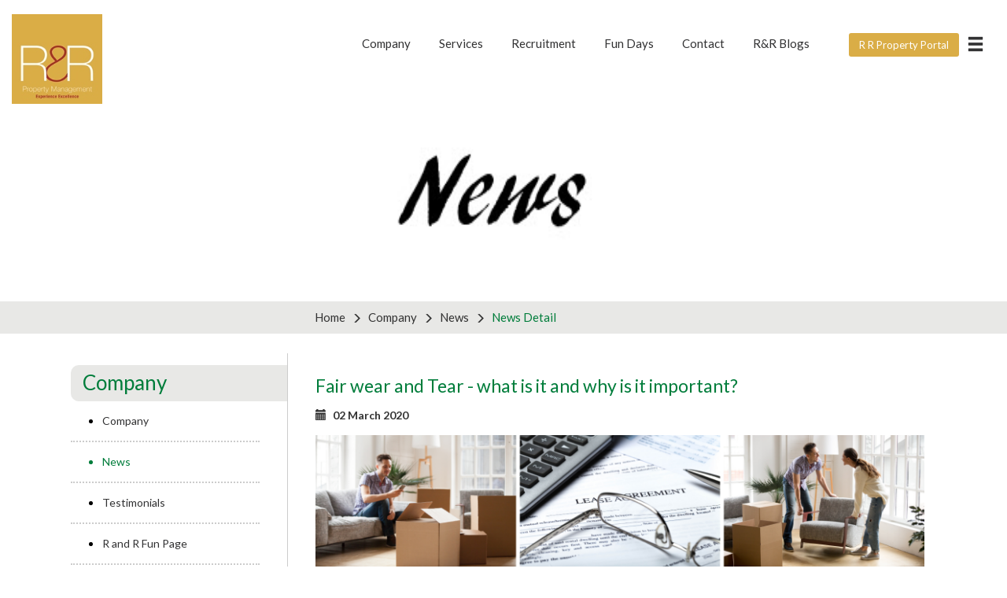

--- FILE ---
content_type: text/html; charset=UTF-8
request_url: http://rushbrookrathbone.co.uk/news_detail.php?id=11&hash=b6d767d2f8ed5d21a44b0e5886680cb9
body_size: 15475
content:

<!DOCTYPE html>
<html lang="en">
  <head>
    <meta charset="utf-8">
    <meta http-equiv="X-UA-Compatible" content="IE=edge">
    <meta name="viewport" content="width=device-width, initial-scale=1">
    <!-- The above 3 meta tags *must* come first in the head; any other head content must come *after* these tags -->
    <title>Rushbrook & Rathbone | At the Heart of Property Management</title>

    <!-- Bootstrap -->
    <link href="css/bootstrap.min.css" rel="stylesheet" type="text/css" />

	<!--local-css-->
	<link href="style.css" rel="stylesheet" type="text/css" />
	
	<!--local-css-->
	<link href="css/carousel.css" rel="stylesheet" type="text/css" />
	
	<!--menu-->
   <link rel="stylesheet" href="menu/menu.css">
   <script src="menu/jquery-latest.min.js" type="text/javascript"></script>
   <script src="menu/script.js"></script>
   <link rel="stylesheet" href="menu/responsive_menu.css">
   <!--menu-->
	
  </head>
  <body>
    
	<!--header-->
	<style>

@import url('https://fonts.googleapis.com/css?family=Lato:300,400,700,900');

body
	{
		padding:0;
		margin:0;
		font-family: 'Lato', sans-serif;
		font-size:14px;
		color:#333;
	}


p,ul,form
	{
		padding:0;
		margin:0;
	}

a
	{
		color:#323233;
		text-decoration:none;
		
	}
a:hover
	{
		color:#999999;
		text-decoration:none !important;
	}
	
	a:focus
	{
		color:#999999;
		text-decoration:none !important;
		outline:none;
	}
	
/*header*/
.header_area
{
	width:100%;
	height:auto;
	padding:18px 0 0 0;
}

.logo_area
{
	padding-top:0px;
	margin-bottom:15px;
}

.logo_area img
{
    width:300px;
}

.multi-color-line-small
{
	position:relative;
	top:0px;
	z-index:10;
	width: 300px;
}

.multi-color-line-small-res
{
	width:100%;
	height:3px;
	background:url(images/multi-color-line-small.png) repeat-x;
	display:none;
}

@media only screen and (max-width: 800px) {
.multi-color-line-small
{
	position:relative;
	top:17px;
	z-index:10;
	display:none;
}

.multi-color-line-small-res
{
	width:100%;
	height:2px;
	background:url(images/multi-color-line-small.png) repeat-x;
	display:block;
	clear:both;
}

.header_area
{
	width:100%;
	height:68px;
	padding:10px 0 0 0;
}
}

/*header_menu_area*/
.header_menu_area
{
	padding-top:22px;
	/*float:right;*/
}

@media only screen and (max-width: 800px) {
.header_menu_area
{
	display:none;
}
}

/*header_right_area*/
.header_right_area
{
	padding-top:22px;
}

.header_right_area_btn
{
	width: 140px;
    height: 30px;
    line-height: 30px;
    background: #007d3b;
    color: #ffffff;
    text-align: center;
    display: inline-block;
    margin-right: 7px;
    border-radius: 3px;
    font-size: 13px;
	transition:0.5s;
	text-transform:none;
	margin-left: 18px;
}

.header_right_area_btn:hover
{
    background: #045d2e;
    color: #ffffff;
	text-decoration:none;
	transition:0.5s;
}

.header_right_area_btn:focus
{
    background: #045d2e;
    color: #ffffff;
	text-decoration:none;
	transition:0.5s;
}

.popup-menu-btn
{
	font-size: 22px;
    position: relative;
    top: 4px;
}

.popup-menu-btn:hover
{
	font-size: 22px;
    position: relative;
    top: 4px;
	color:#007D3B;
	transition:0.5s;
}

.popup-menu-btn span
{
	transition:0.5s;
}

.popup-menu-btn span:hover
{
	color:#007D3B;
	transition:0.5s;
}

/*banner-down-arrow*/
.banner-down-arrow
	{
		margin:10px 0 0 0;
		width: 100%;
		position: absolute;
		bottom: 50px;
	}
.banner-down-arrow a {
         border: 2px dotted #fff;
    border-radius: 50%;
    color: #fff;
    display: block;
    font-size: 30px;
    font-weight: 300;
    height: 60px;
    line-height: 44px;
    margin-left: auto;
    margin-right: auto;
    padding: 10px 5px;
    text-align: center;
    transition: all 0.5s ease 0s;
    width: 60px;
    cursor: pointer;
}




.banner-down-arrow a:hover 
{
    border: 1px dashed #fff;
    transition: all 0.5s ease 0s;
}

.animated {
    -webkit-animation-duration: 1s;
    animation-duration: 1s;
    -webkit-animation-fill-mode: both;
    animation-fill-mode: both;
}

.bounce {
  -moz-animation: bounce 2s infinite;
  -webkit-animation: bounce 2s infinite;
  animation: bounce 2s infinite;
}

@keyframes bounce {
  0%, 20%, 50%, 80%, 100% {
    transform: translateY(0);
  }
  40% {
    transform: translateY(-10px);
  }
  60% {
    transform: translateY(-12px);
  }
}

@media only screen and (max-width: 768px) {
.banner-down-arrow
	{
		display:none;
	}
}

/*padding_none*/
.padding_none
{
	padding:0;
}

/*why-us-area*/
.why-us-area
{
	padding:30px 0 0 0;
}

.why-us-area h3
{
	font-size:27px;
	color:#007D3B;
	margin:0 0 20px 0;
}

.why-us-area img
{
	margin:0 0 20px 0;
}

.why-us-area-content
{
	margin-bottom:30px;
	font-weight:400;
	font-size:15px;
}

.why-us-area-border
{
	border-bottom:2px #969593 solid;
	width:100%;
	height:2px;
}

/*our-services*/
.our-services
{
	margin: 30px 0 15px 0;
}

.our-services h3
{
	font-size:27px;
	color:#007D3B;
	margin:0 0 30px 0;
}

.our-services-listing
{
	width:100%;
	border-bottom:2px #969593 solid;
	padding-bottom:15px;
	transition:0.5s;
	
}

.our-services-listing img
{
	width:100%;
	height:105px;
	transition:0.5s;
}

.our-services-listing:hover img
{
	-webkit-filter: brightness(80%);
	-moz-filter: brightness(80%);	
	filter: brightness(80%);
	transition:0.5s;
}

.our-services-listing p
{
	text-align:center;
	margin:15px 0 0;
	font-size:16px;
	font-weight:700;
	transition:0.5s;
	color:#333;
}

.our-services-listing:hover
{
	width:100%;
	border-bottom:2px #007D3B solid;
	padding-bottom:15px;
	transition:0.5s;
	/*-webkit-box-shadow: 0 8px 4px -4px #999999;
	   -moz-box-shadow: 0 8px 4px -4px #999999;
	        box-shadow: 0 8px 4px -4px #999999;*/
}

.our-services-listing:hover  p
{
	color:#007D3B;
}


@media only screen and (max-width: 768px) {
.our-services-listing
{
	width:100%;
	border-bottom:2px #969593 solid;
	padding-bottom:15px;
	transition:0.5s;
	margin-bottom:30px;
}

.our-services-listing img
{
	width:100%;
	height:146px;
	transition:0.5s;
}
}

@media only screen and (max-width: 767px) {
.our-services-listing
{
	width:100%;
	border-bottom:2px #969593 solid;
	padding-bottom:15px;
	transition:0.5s;
	margin-bottom:30px;
}

.our-services-listing img
{
	width:100%;
	height:auto;
	transition:0.5s;
}
}


@media only screen and (max-width: 480px) {
.our-services-listing
{
	width:100%;
	border-bottom:2px #969593 solid;
	padding-bottom:10px;
	transition:0.5s;
	margin-bottom:15px;
}

.our-services-listing p
{
	text-align:center;
	margin:8px 0 0;
	font-size:12px;
	font-weight:600;
	transition:0.5s;
	color:#333;
}

.our-services-listing:hover
{
	width:100%;
	border-bottom:2px #007D3B solid;
	padding-bottom:10px;
	transition:0.5s;
	/*-webkit-box-shadow: 0 8px 4px -4px #999999;
	   -moz-box-shadow: 0 8px 4px -4px #999999;
	        box-shadow: 0 8px 4px -4px #999999;*/
}

}


/**/
.latest-news-area
{
	padding:35px 0;
}

.latest-news-area {
    background: url(images/news_bg.jpg) no-repeat center center;
    padding: 0;
    -webkit-background-size: cover;
    background-size: cover;
    -moz-background-size: cover;
    background-attachment: fixed;
}

@media only screen and (max-width: 600px) {
.latest-news-area {
    background: url(images/news_bg.jpg) no-repeat center center;
    padding: 0;
    -webkit-background-size: cover;
    background-size: cover;
    -moz-background-size: cover;
    background-attachment: inherit;
}
}

.latest-news-area .overlay1 {
        background-color: rgba(255,255,255,0.7);
        min-height: 200px;
        color: #fff;
        padding-top: 50px;
        padding-bottom: 35px;
    }

.latest-news-area h3 
{
    font-size: 27px;
    color: #007D3B;
    margin: 0 0 0px 0;
}


/* Carousel */

#quote-carousel {
    padding: 0 10px 0px 10px;
    margin-top: 0px;
	color:#fff;
    /* Control buttons  */
    /* Previous button  */
    /* Next button  */
    /* Changes the position of the indicators */
    /* Changes the color of the indicators */
}
#quote-carousel .carousel-control {
    background: none;
    color: #fff;
    text-shadow: none;
    margin-top: 0px;
}
#quote-carousel .carousel-control.left {
    left: 0px;
	top:14px;
}
#quote-carousel .carousel-control.right {
    right: 0px;
	top:14px;
}
#quote-carousel .carousel-indicators {
    right: 50%;
    top: auto;
    bottom: 0px;
    margin-right: -19px;
}
#quote-carousel .carousel-indicators li {
    width: 50px;
    height: 50px;
    margin: 5px;
    cursor: pointer;
    border: 4px solid #CCC;
    border-radius: 50px;
    opacity: 0.4;
    overflow: hidden;
    transition: all 0.4s;
}
#quote-carousel .carousel-indicators .active {
    background: #333333;
    width: 128px;
    height: 128px;
    border-radius: 100px;
    border-color: #f33;
    opacity: 1;
    overflow: hidden;
}
.carousel-inner {
    min-height: 100px;
border:none;
}
.item blockquote {
    border-left: none;
    margin: 0;
	padding:0 20px;
}
/*.item blockquote p:before {
    content: "\f10d";
    font-family: 'Fontawesome';
    float: left;
    margin-right: 10px;
	font-size: 16px;
}*/

.item blockquote p
{
	font-size: 16px;
}

.item blockquote h4 {
    margin-top:22px 0 10px 0;
	font-weight:500;
	font-size: 18px;
}

/*our-services*/
.bottom_logo_area
{
	margin:30px 0;
}

.bottom_logo_area_main
{
	 position:relative;
    width:155px;
    height:82px;
}

.bottom_logo_area_main img
{
	 position:absolute;
    top:0;
    bottom:0;
	left:0;
	right:0;
    margin:auto;
}

.bottom_logo_area_main img
{
	 max-height:75px
}

@media only screen and (max-width: 768px) {
.bottom_logo_area_main
{
	margin-bottom:20px;
}

.bottom_logo_area_main
{
	 position:relative;
    width:100%;
    height:82px;
}

}


.newsletter_area
{
	margin:30px 0 0 0;
	background:#969593;
	min-height:58px;
	width:100%;
}

.newsletter_area h3
{
	text-align:center;
	color:#fff;
	line-height:58px;
	margin:0;
	font-size:22px;
}

#search {
	 border-radius: 3px;
    display: inline-block;
    padding: 12px 0 0 0;
    width: 100%;
}

#search input {
	float: left;
}

#search input[type="search"],
#search input[type="submit"] {
	border-radius: 3px;
	font-size: 14px;
}

#search input[type="search"] {
	background:#969593;
	color: #fff;
	min-width: 184px;
	padding: 6px 8px;
	border:none;
	width:80%;
	border:1px #fff solid;
}

#search input[type="search"]:focus {
	outline:none;
	border:1px #fff solid;
}

#search input[type="submit"] {
	background:#DAD9D7;
	color: #333;
	font-weight: bold;
	margin-left: 7px;
	padding: 6px 20px;
	border:none;
	transition:0.5s;
}



#search input[type="submit"]:hover {
	background: #333;
	color:#fff;
	transition:0.5s;
}

#search input[type="search"]::-webkit-input-placeholder { color: #42454e; }
#search input[type="search"]:-moz-placeholder { color: #42454e; }
#search input[type="search"]:-ms-input-placeholder { color: #42454e; }

.des_padding_none
{
	padding:0;
}

@media only screen and (max-width: 768px) {
.des_padding_none
{
	padding:0 15px;
}

#search {
	 border-radius: 3px;
    display: inline-block;
    padding: 0px 0 0 0;
    width: 100%;
}

.newsletter_area h3
{
	text-align:center;
	color:#fff;
	line-height:normal;
	margin:0 0 15px 0;
	font-size:22px;
}

.newsletter_area
{
	margin:30px 0 0 0;
	background:#969593;
	min-height:70px;
	width:100%;
	padding:15px 0;
}

}


@media only screen and (max-width: 480px) {
#search input[type="search"] {
	background:#969593;
	color: #fff;
	min-width: 184px;
	padding: 6px 8px;
	border:none;
	width:77%;
	border:1px #fff solid;
}
}

@media only screen and (max-width: 360px) {
#search input[type="search"] {
	background:#969593;
	color: #fff;
	min-width: 184px;
	padding: 6px 8px;
	border:none;
	width:69%;
	border:1px #fff solid;
}
}

@media only screen and (max-width: 320px) {
#search input[type="search"] {
	background:#969593;
	color: #fff;
	min-width: 184px;
	padding: 6px 8px;
	border:none;
	width:65%;
	border:1px #fff solid;
}
}

/*bottom_color_line*/
.bottom_color_line
{
	background:url(images/multi-color-line-big.png) repeat-x;
	width:100%;
	height:5px;
}

/*footer_area*/
.footer_area
{
	width:100%;
	min-height:160px;
	background:#4c4847;
	padding:15px 0;
	color:#fff;
	font-size:12px;
}

.footer_top_area
{
	line-height:22px;
}

.footer_top_area strong
{
	display:block;
	margin-bottom:3px;
	font-size:13px;
}

.footer_divider
{
	width:100%;
	height:auto;
	border-bottom:2px #ccc solid;
	margin:15px 0;
}

.footer_bottom_area_right
{
	text-align:right;
}

.footer_bottom_area_right a
{
	color:#fff;
}

.footer_bottom_area_right a:hover
{
	color:#ccc;
}

.footer_bottom_area_right img
{
	margin-right:5px;
	width:28px;
	border:2px #fff solid;
	border-radius:50%;
	transition:0.5s;
}

.footer_bottom_area_right img:hover
{
	transition:0.5s;
	transform:rotate(30deg);
}


@media only screen and (max-width: 768px) {
.footer_top_area
{
	margin-bottom:15px;
}

.footer_bottom_area_right
{
	text-align:center;
}

.footer_bottom_area_right img
{
	margin-top:12px;
	margin-bottom:12px;
}

.footer_divider
{
	width:100%;
	height:auto;
	border-bottom:2px #ccc solid;
	margin:0 0 15px 0;
}

}

/*responsive-menu*/
.res_menu_icon
{
	width: 30px;
    height: 2px;
    background-color: black;
    margin: 8px 0;
    display: block;
}

.res_header_btn
{
	padding:10px 0px;
}

.res_header_btn a
{
	color:#fff;
}

/*internal_banner_area*/
.internal_banner_area
{
	width:100%;
	height:295px;
	margin-top:70px;
}

.internal_banner_area img
{
	width:100%;
	height:295px;
}

@media only screen and (max-width: 768px) {
.internal_banner_area
{
	width:100%;
	height:auto;
	margin-top:0px;
}

.internal_banner_area img
{
	width:100%;
	height:200px;
	object-fit:cover;
}	
}

/*breadcrumb_area*/
.breadcrumb_area
{
	width:100%;
	min-height:40px;
	background:#E8E8E6;

}

/* Style the list */
ul.breadcrumbs {
    padding: 10px 20px;
    list-style: none;
    font-size: 15px;
}

/* Display list items side by side */
ul.breadcrumbs li {
    display: inline;
}

/* Add a slash symbol (/) before/behind each list item */
ul.breadcrumbs li+li:before {
        padding: 0 8px 0 5px;
    color: #333;
    content: "\e258";
    font-family: "Glyphicons Halflings";
    position: relative;
    top: 2px;
    font-size: 13px;
}

/* Add a color to all links inside the list */
ul.breadcrumbs li a {
    color: #333333;
    text-decoration: none;
	transition:0.5s;
}

/* Add a color on mouse-over */
ul.breadcrumbs li a:hover {
    color: #007D3B;
    text-decoration: none;
	transition:0.5s;
}

ul.breadcrumbs li a.active {
    color: #007D3B;
    text-decoration: none;
}


/*content-area*/
.content-area
{
	width:100%;
	min-height:200px;
	margin-top:25px;
}

@media only screen and (max-width: 768px) {
.content-area
{
	width:100%;
	min-height:200px;
	margin-top:0px;
}

ul.breadcrumbs {
    padding: 10px 0px;
    list-style: none;
    font-size: 15px;
}
}

/*content_left_menu*/
.content_left_menu
{
	
}

.content_left_menu h3 {
    color: #007D3B;
    font-size: 26px;
    font-weight: 500;
    margin-top: 15px;
	background:#E8E8E6;
	padding: 8px 15px 10px 15px;
	border-radius:10px 0 0 10px;
	margin-bottom:0;
}

.content_left_menu ul
{
	list-style:none;
}

.content_left_menu ul li
{
	padding-right:35px;
	
}

.content_left_menu ul li a
{
	border-bottom:2px #ccc dotted;
	padding:15px 0 15px 40px;
	display:block;
	transition:0.5s;
	position:relative;
}

.content_left_menu ul li a:hover
{
	color:#007D3B;
}

.content_left_menu ul li a.active
{
	color:#007D3B;
}

.content_left_menu ul li a:before
{
	    width: 5px;
    height: 5px;
    background: #000;
    display: inline-block;
    margin-right: 8px;
    border-radius: 50%;
    position: absolute;
    left: 23px;
    transition: 0.5s;
    content: " ";
    top: 23px;
}

.content_left_menu ul li a:hover:before
{
	width: 5px;
    height: 5px;
    background: #007D3B;
    display: inline-block;
    margin-right: 8px;
    border-radius: 50%;
    position: absolute;
    left: 23px;
    transition: 0.5s;
    content: " ";
    top: 23px;
}

.content_left_menu ul li a.active:before
{
	width: 5px;
    height: 5px;
    background: #007D3B;
    display: inline-block;
    margin-right: 8px;
    border-radius: 50%;
    position: absolute;
    left: 23px;
    transition: 0.5s;
    content: " ";
    top: 23px;
}



/*.content_left_menu ul li a:before
{
	content:"•";
	margin-right:8px;
}*/

.content_left_menu ul li a:hover
{
	color: #007D3B;
	transition:0.5s;
}

.content_left_menu ul li a.active
{
	color: #007D3B;
	transition:0.5s;
}

.content_left_menu_img
{
	margin-top:25px;
}

.content_right_txt
{
	padding-left:20px;
}

.content_right_txt_border
{
	border-left:1px #ccc solid;
	min-height:450px;
}

.content_right_txt_border_services
{
	border-left:1px #ccc solid;
	min-height:620px;
}

.content_right_txt h3
{
	margin-top:24px;
	color: #007D3B;
	font-size:26px;
	font-weight:500;
	margin-bottom: 23px;
	line-height: 35px;
}

.content_right_txt a
{
	color: #007D3B;
}

.content_right_txt a:hover
{
	color: #045d2e;
	text-decoration:underline;
}

.welcome_guest
{
	margin-top:15px;
	color: #333;
	font-size:24px;
	font-weight:500;
}

.res_padding_none
{
	padding:0;
}

@media only screen and (max-width: 768px) {
.content_left_menu h3 {
    color: #007D3B;
    font-size: 26px;
    font-weight: 500;
    margin-top: 15px;
	background:#E8E8E6;
	padding: 8px 15px 10px 15px;
	border-radius:0 0 0 0;
	margin-bottom:0;
}

.res_padding_none
{
	padding:0 15px;
}

.content_left_menu ul li
{
	padding-right:0px;
}

.content_left_menu ul li a
{
	border-bottom:2px #ccc dotted;
	padding:15px 0 15px 5px;
	display:block;
	transition:0.5s;
}

.content_right_txt
{
	padding-left:0px;
}

.content_right_txt_border
{
	border-left:none;
	min-height:200px;
}

.content_right_txt_border_services
{
	border-left:none;
	min-height:200px;
}


}


/*inside_page_btn_area*/
.inside_page_btn_area
{
	width:100%;
	height:auto;
	padding-top:30px;
	border-top:1px #ccc solid;
	margin-top:30px;
}


.company_img
{
	    width: 70px;
    position: absolute;
    right: 4%;
    top: 7%;
}

@media only screen and (max-width: 768px) {
.inside_page_btn_area_main
{
	margin-bottom:20px;
}

.inside_page_btn_area_main img
{
	width:235px;
}

.company_img
{
	    width: 70px;
    position: absolute;
    right: 4%;
    top: 0;
}
	
}

.banner1_content
{
	position:absolute;
	top:5%;
	left:8%;
}

.banner1_content .media-left img
{
	width:83px;
}

.banner1_content .media-body p
{
	font-size:15px; color:#6D6F71; font-weight: 600; width:288px; text-shadow:none;
}


@media only screen and (max-width: 480px) {
.banner1_content
{
	position:absolute;
	top:-5%;
	left:0%;
}

.banner1_content .media-left img
{
	width:50px;
}

.banner1_content .media-body p
{
	font-size:12px; color:#6D6F71; font-weight: 600; width:250px; text-shadow:none;
}	
}

/*content_left_menu_res*/
.content_left_menu_res
{
	display:none;
}

.content_left_menu_res_head
{
	background: #d4d4d3;
    border-bottom: 2px solid #ccc;
    font-size: 20px;
    height: 40px;
    line-height: 40px;
}

.content_left_menu_res_head .col-xs-10
{
	padding-left:15px;
	color: #007D3B;
}

.content_left_menu_res_head .col-xs-2
{
	text-align:right;
	padding-right:20px;
}

.content_left_menu_res_head .col-xs-2 a
{

}

.content_left_menu_res_head .col-xs-2 a:hover
{
	color: #007D3B;
}

.content_left_menu_res_head .col-xs-2 a:focus
{
	color: #007D3B;
}

.padding_none
{
	padding:0;
}

#content_left_menu_res_c
{
	position:absolute;
	background:#fff;
	width:100%;
	z-index:10;
	padding-bottom:15px;
}


#content_left_menu_res_c ul
{
	list-style:none;
}

#content_left_menu_res_c ul li
{
	padding-right:0;
}

#content_left_menu_res_c ul li a
{
	border-bottom:2px #ccc dotted;
	padding:15px 0 15px 38px;
	display:block;
	transition:0.5s;
	position:relative;
}

#content_left_menu_res_c ul li a:hover
{
	color:#007D3B;
}

#content_left_menu_res_c ul li a.active
{
	color:#007D3B;
}

#content_left_menu_res_c ul li a:before
{
	    width: 5px;
    height: 5px;
    background: #000;
    display: inline-block;
    margin-right: 8px;
    border-radius: 50%;
    position: absolute;
    left: 23px;
    transition: 0.5s;
    content: " ";
    top: 23px;
}

#content_left_menu_res_c ul li a:hover:before
{
	width: 5px;
    height: 5px;
    background: #007D3B;
    display: inline-block;
    margin-right: 8px;
    border-radius: 50%;
    position: absolute;
    left: 23px;
    transition: 0.5s;
    content: " ";
    top: 23px;
}

#content_left_menu_res_c ul li a.active:before
{
	width: 5px;
    height: 5px;
    background: #007D3B;
    display: inline-block;
    margin-right: 8px;
    border-radius: 50%;
    position: absolute;
    left: 23px;
    transition: 0.5s;
    content: " ";
    top: 23px;
}


#content_left_menu_res_c img
{
	margin-top:25px;
	margin-left:15px;
}


@media only screen and (max-width: 768px) {
.content_left_menu_res
{
	display:block;
	margin-bottom:40px;
}



.content_left_menu
{
	display:none;
}

}

/*news-page-css*/
.news_listing
{
	width:100%;
	min-height:120px;
	display:table;
	border-bottom:1px #969593 dotted;
	padding-bottom:20px;
	margin-bottom:15px;
}


.news_listing:last-child
{
	width:100%;
	min-height:120px;
	display:table;
	border-bottom:none;
	padding-bottom:0;
	margin-bottom:20px;
	margin-top:0;
}

.news_listing_title
{
	font-size: 22px;
    font-weight: 500;
    color: #333;
    display: block;
    text-decoration: none;
}

.news_listing_title a
{
	font-size: 22px;
    font-weight: 500;
    color: #007D3B;
    display: block;
    text-decoration: none;
	transition:0.5s;
}

.news_listing_title a:hover
{
	font-size: 22px;
    font-weight: 500;
    color: #333333;
    display: block;
    text-decoration: none;
	transition:0.5s;
}

.news_listing_title_d
{
	margin-top: 24px;
    color: #007D3B;
    font-size: 23px;
    font-weight: 500;
	line-height:35px;
}

.news_listing_date
{
	font-weight:600;
	margin:10px 0 15px 0;
}

.news_listing_date span
{
	margin-right:5px;
}

.news_listing_content
{
	
}

.news_listing_content img
{
	margin-bottom:12px;
}

.news_listing_read_more
{
	margin-top:15px;
}

.news_listing_read_more a
{
   color: #007D3B;
}

.news_listing_read_more a:hover
{
   color: #045d2e;
}

.news_listing_read_more i
{
    font-size: 12px;
    margin-left: 5px;
	top:2px;
	transition:0.5s;
}

.news_listing_read_more:hover i
{
    font-size: 12px;
    margin-left:10px;
	top:2px;
	transition:0.5s;
}

.news_listing_read_less
{
	margin-top:15px;
}

.news_listing_read_less a
{
   color: #007D3B;
}

.news_listing_read_less a:hover
{
   color: #045d2e;
}

.news_listing_read_less i
{
    font-size: 12px;
    margin-right: 5px;
	top:2px;
	transition:0.5s;
}

.news_listing_read_less:hover i
{
    font-size: 12px;
    margin-right:5px;
	top:2px;
	transition:0.5s;
}

/*testimonials_listing*/


.testimonials_listing
{
	width:100%;
	min-height:60px;
	display:table;
	border-bottom:1px #969593 dotted;
	padding-bottom:20px;
	margin-bottom:15px;
}

.testimonials_listing:last-child
{
	width:100%;
	min-height:60px;
	display:table;
	border-bottom:none;
	padding-bottom:0;
	margin-bottom:20px;
	margin-top:0;
}

.testimonials_listing_name
{
	margin-top:12px;
	font-weight:600;
}


/*content_right_txt ul*/
.content_right_txt ul
{
	margin-bottom:20px;
	padding-left:15px;
}

.content_right_txt ul li
{
	margin-bottom:10px;
}

.content_right_txt ul li ul
{
	margin-bottom:10px;
	padding-left:15px;
	margin-top:10px;
}

/*video-and-content-fun-page*/
.video-and-content-fun-page
{
	margin-top:20px;
	border-bottom:2px #ccc dotted;
	display:table;
	width:100%;
	min-height:200px;
	padding-bottom:20px;
	margin-bottom:30px;
}

.video-and-content-fun-page:last-child
{
	margin-top:20px;
	border-bottom:none;
	display:table;
	width:100%;
	min-height:200px;
	padding-bottom:5px;
	margin-bottom:5px;
}

.video-and-content-fun-page-txt
{
	margin:0 0 10px 0;
}

.video-and-content-fun-page h4
{
    margin-top:0px;
}

.margin-bottom-20
{
	margin-bottom:20px;
}

/*service_pm*/
.service_pm
{
	width:100%;
	height:35px;
	line-height:34px;
	background:#e8e8e7;
	display:block;
	border-radius:8px;
	border-left:5px #007d3b solid;
	text-align:left;
	font-size:16px;
	position:relative;
	padding-left: 41px;
		transition:0.5s;
		color:#4C4847;
	font-weight:600;
	margin: 0 0 22px 0;
}

.service_pm:hover
{
	background:#dededd;
	border-left:5px #045d2e solid;
	transition:0.5s;
}

.service_pm a
{
	color:#4C4847;
	font-weight:600;
}

.service_pm span
{
	text-align: left;
    display: inline-block;
   position:absolute;
    left: 19px;
    top: 11px;
    font-size: 13px;
	color:#007d3b;
	 -webkit-tap-highlight-color: transparent;
  transform: translateZ(0);
  box-shadow: 0 0 1px transparent;
  transition:0.5s;
}

.service_pm:hover span
{
	
  color:#045d2e;
    animation-name: wobble-horizontal;
  animation-duration: 1s;
  animation-timing-function: ease-in-out;
  animation-iteration-count: 1;
  transition:0.5s;
}



@keyframes wobble-horizontal {
  16.65% {
    transform: translateX(8px);
  }
  33.3% {
    transform: translateX(-6px);
  }
  49.95% {
    transform: translateX(4px);
  }
  66.6% {
    transform: translateX(-2px);
  }
  83.25% {
    transform: translateX(1px);
  }
  100% {
    transform: translateX(0);
  }
}
/*service_pm*/


/*service_bm*/
.service_bm
{
	width:100%;
	height:35px;
	line-height:34px;
	background:#E8E8E7;
	display:block;
	border-radius:8px;
	border-left:5px #EF9B11 solid;
	text-align:left;
	font-size:16px;
	position:relative;
	padding-left: 41px;
		transition:0.5s;
		color:#4C4847;
	font-weight:600;
	margin-bottom:22px;
}

.service_bm:hover
{
	background:#dededd;
	border-left:5px #c37e0d solid;
	transition:0.5s;
}

.service_bm a
{
	color:#4C4847;
	font-weight:600;
}

.service_bm span
{
	text-align: left;
    display: inline-block;
   position:absolute;
    left: 19px;
    top: 11px;
    font-size: 13px;
	color:#EF9B11;
	 -webkit-tap-highlight-color: transparent;
  transform: translateZ(0);
  box-shadow: 0 0 1px transparent;
  transition:0.5s;
}

.service_bm:hover span
{
	
  color:#c37e0d;
    animation-name: wobble-horizontal;
  animation-duration: 1s;
  animation-timing-function: ease-in-out;
  animation-iteration-count: 1;
  transition:0.5s;
}



@keyframes wobble-horizontal {
  16.65% {
    transform: translateX(8px);
  }
  33.3% {
    transform: translateX(-6px);
  }
  49.95% {
    transform: translateX(4px);
  }
  66.6% {
    transform: translateX(-2px);
  }
  83.25% {
    transform: translateX(1px);
  }
  100% {
    transform: translateX(0);
  }
}
/*service_bm*/


/*service_agents*/
.service_agents
{
	width:100%;
	height:35px;
	line-height:34px;
	background:#E8E8E7;
	display:block;
	border-radius:8px;
	border-left:5px #007CC3 solid;
	text-align:left;
	font-size:16px;
	position:relative;
	padding-left: 41px;
		transition:0.5s;
		color:#4C4847;
	font-weight:600;
	margin-bottom:22px;
}

.service_agents:hover
{
	background:#dededd;
	border-left:5px #076ea9 solid;
	transition:0.5s;
}

.service_agents a
{
	color:#4C4847;
	font-weight:600;
}

.service_agents span
{
	text-align: left;
    display: inline-block;
   position:absolute;
    left: 19px;
    top: 11px;
    font-size: 13px;
	color:#007CC3;
	 -webkit-tap-highlight-color: transparent;
  transform: translateZ(0);
  box-shadow: 0 0 1px transparent;
  transition:0.5s;
}

.service_agents:hover span
{
	
  color:#076ea9;
    animation-name: wobble-horizontal;
  animation-duration: 1s;
  animation-timing-function: ease-in-out;
  animation-iteration-count: 1;
  transition:0.5s;
}



@keyframes wobble-horizontal {
  16.65% {
    transform: translateX(8px);
  }
  33.3% {
    transform: translateX(-6px);
  }
  49.95% {
    transform: translateX(4px);
  }
  66.6% {
    transform: translateX(-2px);
  }
  83.25% {
    transform: translateX(1px);
  }
  100% {
    transform: translateX(0);
  }
}
/*service_agents*/


/*service_landlords*/
.service_landlords
{
	width:100%;
	height:35px;
	line-height:34px;
	background:#E8E8E7;
	display:block;
	border-radius:8px;
	border-left:5px #84C225 solid;
	text-align:left;
	font-size:16px;
	position:relative;
	padding-left: 41px;
		transition:0.5s;
		color:#4C4847;
	font-weight:600;
	margin-bottom:22px;
}

.service_landlords:hover
{
	background:#dededd;
	border-left:5px #67981d solid;
	transition:0.5s;
}

.service_landlords a
{
	color:#4C4847;
	font-weight:600;
}

.service_landlords span
{
	text-align: left;
    display: inline-block;
   position:absolute;
    left: 19px;
    top: 11px;
    font-size: 13px;
	color:#84C225;
	 -webkit-tap-highlight-color: transparent;
  transform: translateZ(0);
  box-shadow: 0 0 1px transparent;
  transition:0.5s;
}

.service_landlords:hover span
{
	
  color:#67981d;
    animation-name: wobble-horizontal;
  animation-duration: 1s;
  animation-timing-function: ease-in-out;
  animation-iteration-count: 1;
  transition:0.5s;
}



@keyframes wobble-horizontal {
  16.65% {
    transform: translateX(8px);
  }
  33.3% {
    transform: translateX(-6px);
  }
  49.95% {
    transform: translateX(4px);
  }
  66.6% {
    transform: translateX(-2px);
  }
  83.25% {
    transform: translateX(1px);
  }
  100% {
    transform: translateX(0);
  }
}
/*service_landlords*/


/*contact_detail*/
.contact_detail
{
	margin:0px 15px 0 0px;
}


.pink
{
	color: #007D3B;
}

.contact_left_menu
{
	
}

.contact_left_menu h3 {
    color: #007D3B;
    font-size: 26px;
    font-weight: 500;
    margin-top: 15px;
	background:#E8E8E6;
	padding: 8px 15px 10px 15px;
	border-radius:10px 0 0 10px;
	margin-bottom:0;
}



/*input-style*/
.phAnimate {
  position: relative;
  padding-top: 20px;
  margin-bottom: 10px;
}

.phAnimate input { padding-left: 15px; }

.phAnimate label {
  cursor: text;
  margin: 0;
  padding: 0;
  left: 15px;
  top: 27px;
  position: absolute;
  font-size: 14px;
  color: #ccc;
  font-weight: normal;
  transition: all 0.3s ease;
}

.phAnimate label.active {
  top: 0;
  left: 0;
  font-size: 12px;
}

.phAnimate label.active.focusIn { color: #007D3B; }

.con_heading
{
	padding:0 0 0 15px;
	color: #007D3B;
	margin-bottom:30px;
}


.inp
	{
		width:100%;
		height:35px;
		border:1px #d5d5d5 solid;
		outline:none;
		padding-left:8px;
	}
	
.inp:hover
	{
		box-shadow:0 0 3px #ccc;
		transition:0.5s;
	}
.inp:focus
	{
		border:1px #999 solid;
		outline:none;
		box-shadow:0 0 3px #ccc;
		transition:0.5s;
	}
	
	
.inp_txt
	{
		width:100%;
		height:70px;
		border:1px #d5d5d5 solid;
		outline:none;
		padding-left:5px;
		transition:0.5s;
	}
	
.inp_txt:hover
	{
		box-shadow:0 0 3px #ccc;
		transition:0.5s;
	}
.inp_txt:focus
	{
		width:100%;
		height:70px;
		border:1px #999 solid;
		outline:none;
		padding-left:5px;
		box-shadow:0 0 3px #ccc;
		transition:0.5s;
	}
	
.inp-submit
{
	background:#007D3B;
	width:80px;
	height:35px;
	text-align:center;
	line-height:34px;
	color:#fff;
	border:none;
	border-radius:3px;
	transition:0.5s;
	margin-right:4px;
}

.inp-submit:hover
{
	background:#045d2e;
	transition:0.5s;
}

.map_area
{
	margin:25px 0 0 0;
}

@media only screen and (max-width: 768px) {
.contact_left_menu h3 {
    color: #007D3B;
    font-size: 22px;
    font-weight: 500;
    margin-top: 0px;
	background:#d4d4d3;
	padding: 8px 15px 10px 15px;
	border-radius:0 0 0 0;
	margin-bottom:0;
}

.con_heading
{
	padding:0 0 0 0px;
	color: #007D3B;
}

.responsive_padding_none
{
	padding:0;
}

.map_area
{
	margin:30px 0 0 0;
}

}


#cap-img {
    background-image: url(images/captcha.jpg);
    color: #fff;
    font-size: 20px;
    font-weight: bold;
    height: 34px;
    margin-right: 10px;
    padding: 4px;
}

.captcha_error
{
	color:#FF0000; font-size:14px; margin-top:4px; display:none;
}


.form-horizontal .form-group {
    margin-right: -15px;
    margin-left: -15px;
	margin-bottom:25px;
}

.form-horizontal .form-group:last-child 
{
    margin-right: -15px;
    margin-left: -15px;
	margin-bottom:0;
}

.form-horizontal .control-label {
    padding-top: 7px;
    margin-bottom: 0;
    text-align: left;
}

.padding_5
{
	padding:0 5px;
}

.margin_top_15
{
	margin-top: 15px;
}

.red
{
	color:#ff0000;
}

.des_margin_bottom_10
{
	margin-bottom:10px;
}

.upload_btn_txt
{
	font-weight: bold;
    text-align: left;
    font-size: 13px;
    color: #2196F3 !important;
    margin: 4px 0;
    display: block;
    position: relative;
    top: 2px;
    left: 5px;
}


.upload_btn_txt:hover
{
	cursor:pointer;
	text-decoration:none;
}

/*margin_left_5*/
.margin_left_5
{
	margin-left:5px;
}

/*divider_recruitment*/

.divider_recruitment
{
	width:100%;
	height:auto;
	border-bottom:1px #ccc dotted;
	margin:30px 0 25px 0;
}

@media only screen and (max-width: 768px) {
.form-horizontal .inp
{
	margin-bottom:10px;
}

.des_margin_bottom_10
{
	margin-bottom:0;
}

.padding_5
{
	padding:0 0;
}

.form-horizontal .control-label {
    margin-bottom:10px;
    padding-top: 7px;
    text-align: left;
}

.col-xs-offset-3 {
    margin-left: 0;
}

.margin_left_5
{
	margin-left:0px;
}

}

/*modal-header*/
.modal-header {
    background: #007D3B;
    color: #fff;
}

.modal-header .close {
    color: #fff;
    opacity: 1;
}

.height_200
{
	height:200px;
}


.embed-responsive-16by9 {
    padding-bottom: 35.25%;
}



/*services-left-menu*/

.services-left-menu
{

}

.services-left-menu h3 {
    color: #007D3B;
    font-size: 26px;
    font-weight: 500;
    margin-top: 15px;
	background:#E8E8E6;
	padding: 8px 15px 10px 15px;
	border-radius:10px 0 0 10px;
	margin-bottom:0;
}

.services-left-menu ul
{
	list-style:none;
}

.services-left-menu ul li
{
	padding-right:35px;
	
}

.services-left-menu ul li a
{
	    border-bottom: 2px #ccc dotted;
    padding: 15px 0 15px 38px;
    display: block;
    transition: 0.5s;
    position: relative;
}

.services-left-menu ul li a:hover
{
	color:#007D3B;
}

.services-left-menu ul li a.active
{
	color:#007D3B;
}

.services-left-menu ul li a:before
{
	    width: 5px;
    height: 5px;
    background: #000;
    display: inline-block;
    margin-right: 8px;
    border-radius: 50%;
    position: absolute;
    left: 23px;
    transition: 0.5s;
    content: " ";
    top: 23px;
}

.services-left-menu ul li a:hover:before
{
	width: 5px;
    height: 5px;
    background: #007D3B;
    display: inline-block;
    margin-right: 8px;
    border-radius: 50%;
    position: absolute;
    left: 23px;
    transition: 0.5s;
    content: " ";
    top: 23px;
}

.services-left-menu ul li a.active:before
{
	width: 5px;
    height: 5px;
    background: #007D3B;
    display: inline-block;
    margin-right: 8px;
    border-radius: 50%;
    position: absolute;
    left: 23px;
    transition: 0.5s;
    content: " ";
    top: 23px;
}

@media only screen and (max-width: 768px) {
.services-left-menu
{
	display:none;
}
}

/*font_weight*/
.font_weight
{
	font-weight:600;
}

/*cms_txt*/
.cms_txt
{
    border-bottom: 1px dotted #969593;
    height: auto;
    margin: 20px 0 10px 0;
    width: 100%;
}

.min_h_c
{
    min-height: 40px !important;
    padding-bottom: 0px !important;
}

.min_h_c_a
{
    font-size:16px !important;
}

.min_h_c_a:hover
{
    font-size:16px !important;
}



/*left_submenu*/
.left_submenu
{
	
}


.left_submenu ul
{
	list-style:none;
}

.left_submenu ul li
{
	padding-right:35px;
	padding-left:25px;
	
}

.left_submenu ul li a
{
	    border-bottom: 2px #ccc dotted;
    padding: 15px 0 15px 30px;
    display: block;
    transition: 0.5s;
    position: relative;
}

.left_submenu ul li a:hover
{
	color:#007D3B;
}

.left_submenu ul li a.active
{
	color:#007D3B;
}

.left_submenu ul li a:before
{
	    width: 5px;
    height: 5px;
    background:transparent;
    display: inline-block;
    margin-right: 8px;
    border-radius: 50%;
    position: absolute;
    left: 15px;
    transition: 0.5s;
    content: " ";
    top: 23px;
	border:1px #999 solid;
}

.left_submenu ul li a:hover:before
{
	width: 5px;
    height: 5px;
    background: transparent;
    display: inline-block;
    margin-right: 8px;
    border-radius: 50%;
    position: absolute;
    left: 15px;
    transition: 0.5s;
    content: " ";
    top: 23px;
	border:1px #999 solid;
}

.left_submenu ul li a.active:before
{
	width: 5px;
    height: 5px;
    background: transparent;
    display: inline-block;
    margin-right: 8px;
    border-radius: 50%;
    position: absolute;
    left: 15px;
    transition: 0.5s;
    content: " ";
    top: 23px;
	border:1px #999 solid;
}
.form-area
{
	width:100%;
	height:auto;
	padding-top:40px;
	padding-bottom:40px;
	text-align:center;
	font-size:25px;
	font-weight:800px;
}
.property-area
{
	font-size:20px;
	font-weight:300px;
	padding-top:20px;
}

.choose-area
{
margin-top: 20px;
padding-left: 60px;
}
.inp_file {
    width: 100%;
    height: auto;
    border: 1px #ccc solid;
    transition: 0.5s;
    padding: 5px;
    border-radius: 3px;
}

.mr-6
{
    margin-left: 45px;
}

.pd-area 
{
position:relative;
top: -15px;
}

.lb-area
{
position:relative;
top: -14px;
}


.dg-img
{
      height: 86px;
}

</style><style>
#menu,
#menu ul,
#menu ul li,
#menu ul li a,
#menu #menu-button {
  margin: 0;
  padding: 0;
  border: 0;
  list-style: none;
  line-height: 1;
  display: block;
  position: relative;
  -webkit-box-sizing: border-box;
  -moz-box-sizing: border-box;
  box-sizing: border-box;
  z-index:1000;
}
#menu:after,
#menu > ul:after {
  content: ".";
  display: block;
  clear: both;
  visibility: hidden;
  line-height: 0;
  height: 0;
}
#menu #menu-button {
  display: none;
}
#menu {
  width: auto;
  /*background: #menu;*/
  
}
#menu > ul {
  /*box-shadow: inset 0 -3px 0 rgba(0, 0, 0, 0.05);*/ text-align:center;
}
#menu.align-right > ul > li {
  float: right;
}
#menu > ul > li {
  float: left;
  display: inline-block;
}
#menu.align-center > ul {
  float: none;
}
#menu.align-center > ul > li {
  float: none;
}
#menu.align-center ul ul {
  text-align: left;
}
#menu > ul > li > a {
  display: block;
  padding: 8px 18px 13px 18px;
  text-decoration: none;
  color: #323233;
  transition:0.5s;
  font-size:15px;
}
#menu > ul > li:hover > a,
#menu > ul > li > a:hover,
#menu > ul > li > a.active {
   background:transparent;
  color: #007D3B;
  transition:0.5s;
}



@media only screen and (max-width: 1024px) {
#menu > ul > li > a {
  padding: 7px 6px 14px 6px;
  text-decoration: none;
  font-size: 14px;
  color: #333;
  /*text-transform: uppercase;*/
  letter-spacing: 1px;
  font-weight:500;
  transition:0.5s;
}
}

#menu > ul > li.has-sub > a {
  padding-right: 45px;
  z-index:1000;
}
/*#menu > ul > li.has-sub > a::after {
  content: "";
  position: absolute;
  width: 0;
  height: 0;
  border: 6px solid transparent;
  border-top-color: #4D4948;
  right: 17px;
  top: 19px;
}
#menu > ul > li.has-sub.active > a::after,
#menu > ul > li.has-sub:hover > a {
  border-top-color: #ffffff;
}*/
#menu ul ul {
  position: absolute;
  left: -9999px;
  top: 60px;
  padding-top: 6px;
  font-size: 16px;
  opacity: 0;
  -webkit-transition: bottom 0.2s ease, opacity 0.2s ease-in;
  -moz-transition: bottom 0.2s ease, opacity 0.2s ease-in;
  -ms-transition: bottom 0.2s ease, opacity 0.2s ease-in;
  -o-transition: bottom 0.2s ease, opacity 0.2s ease-in;
  transition: bottom 0.2s ease, opacity 0.2s ease-in;
}
#menu.align-right ul ul {
  text-align: right;
}
#menu > ul > li > ul::after {
  content: "";
  position: absolute;
  width: 0;
  height: 0;
  border: 5px solid transparent;
  border-bottom-color: #007d3b;
  top: -4px;
  left: 20px;
}
#menu.align-right > ul > li > ul::after {
  left: auto;
  right: 20px;
}
#menu ul ul ul::after {
  content: "";
  position: absolute;
  width: 0;
  height: 0;
  border: 5px solid transparent;
  border-right-color: #007d3b;
  top: 11px;
  left: -4px;
}
#menu.align-right ul ul ul::after {
  border-right-color: transparent;
  border-left-color: #ffffff;
  left: auto;
  right: -4px;
}
#menu > ul > li > ul {
  top: 120px;
}
#menu > ul > li:hover > ul {
  top: 36px;
  left: 0;
  opacity: 1;
}
#menu.align-right > ul > li:hover > ul {
  left: auto;
  right: 0;
}
#menu ul ul ul {
  padding-top: 0;
  padding-left: 6px;
}
#menu.align-right ul ul ul {
  padding-right: 6px;
}
#menu ul ul > li:hover > ul {
  left: 295px;
  top: 0;
  opacity: 1;
}
#menu.align-right ul ul > li:hover > ul {
  left: auto;
  right: 100%;
  opacity: 1;
}
#menu ul ul li a {
  text-decoration: none;
  font-weight: 500;
 /* padding: 12px 25px;*/
 padding: 10px 25px;
  width: 200px;
  color: #ffffff;
  /*background-color: rgba(0,0,0, 0.8);*/
  background:#007d3b;
  text-align: left;
  font-size: 14px;
  text-transform:none;
  padding:13px;
  border-bottom:1px dotted #fff;
  box-shadow: 0 2px 2px rgba(0, 0, 0, 0.1), 1px 1px 1px rgba(0, 0, 0, 0.1), -1px 1px 1px rgba(0, 0, 0, 0.1);
  transition:0.5s;
}



#menu ul ul li:hover > a,
#menu ul ul li.active > a {
  color: #ffffff;
  background-color:#045d2e;
  transition:0.5s;
}
#menu ul ul li:first-child > a {
  border-top-left-radius: 3px;
  border-top-right-radius: 3px;
}
#menu ul ul li:last-child > a {
  border-bottom-left-radius: 3px;
  border-bottom-right-radius: 3px;
}
#menu > ul > li > ul::after {
  position: absolute;
  display: block;
}
#menu ul ul li.has-sub > a::after {
  content: "";
  position: absolute;
  width: 0;
  height: 0;
  border: 4px solid transparent;
  border-left-color: #fff;
  right: 17px;
  top: 14px;
}
#menu.align-right ul ul li.has-sub > a::after {
  border-left-color: transparent;
  border-right-color: #fff;
  right: auto;
  left: 17px;
  
}
#menu ul ul li.has-sub.active > a::after,
#menu ul ul li.has-sub:hover > a::after {
  border-left-color: #fff;
}
#menu.align-right ul ul li.has-sub.active > a::after,
#menu.align-right ul ul li.has-sub:hover > a::after {
  border-right-color: #333333;
  border-left-color: transparent;
}
@media all and (max-width: 800px){
  #menu {
     background: #00adee;
	  display: none;
  }

.cssmenu_m
{
	padding:0;
}  
 
  #menu > ul {
    display: none;
  }
  #menu > ul.open {
    display: block;
    border-top: 1px solid rgba(0, 0, 0, 0.1);
  }
  #menu.align-right > ul {
    float: none;
  }
  #menu.align-center > ul {
    text-align: left;
  }
  #menu > ul > li,
  #menu.align-right > ul > li {
    float: none;
    display: block;
  }
  #menu > ul > li > a {
    padding: 18px 25px 18px 25px;
    border-right: 0;
    text-align: left;
  }
  #menu > ul > li:hover > a,
  #menu > ul > li.active > a {
    background: rgba(0, 0, 0, 0.1);
  }
  #menu #menu-button {
    display: block;
    text-decoration: none;
    font-size: 14px;
    font-weight: normal;
    color: #fff;
    padding: 13px 25px 13px 25px;
    text-transform: uppercase;
    letter-spacing: 1px;
    background: url('images/bg.png');
    cursor: pointer;
  }
  #menu ul ul,
  #menu ul li:hover > ul,
  #menu > ul > li > ul,
  #menu ul ul ul,
  #menu ul ul li:hover > ul,
  #menu.align-right ul ul,
  #menu.align-right ul li:hover > ul,
  #menu.align-right > ul > li > ul,
  #menu.align-right ul ul ul,
  #menu.align-right ul ul li:hover > ul {
    left: 0;
    right: auto;
    top: auto;
    opacity: 1;
    width: 100%;
    padding: 0;
    position: relative;
    text-align: left;
  }
  #menu ul ul li {
    width: 100%;
  }
  #menu ul ul li a {
    width: 100%;
    box-shadow: none;
    padding-left: 25px;
  }
  #menu ul ul ul li a {
    padding-left: 45px;
  }
  #menu ul ul li:first-child > a,
  #menu ul ul li:last-child > a {
    border-radius: 0;
  }
  #menu #menu-button::after {
    display: block;
    content: '';
    position: absolute;
    height: 3px;
    width: 22px;
    border-top: 2px solid #d3eced;
    border-bottom: 2px solid #d3eced;
    right: 25px;
    top: 15px;
	padding-top: 3px;
  }
  #menu #menu-button::before {
    display: block;
    content: '';
    position: absolute;
    height: 3px;
    width: 22px;
    border-top: 2px solid #d3eced;
    right: 25px;
    top: 25px;
  }
  #menu > ul > li.has-sub > a::after,
  #menu ul ul li.has-sub > a::after {
    display: none;
  }
}
</style><style type="text/css">
	/*.internal_banner_area {
    width: 100%;
    height: 295px;
     margin-top: 0px; 
    background-color: #DAAD46;
}
.header_area ,.banner-area{
    background-color: #DAAD46;
}*/
.header_right_area_btn {
    background-color: #DAAD46;

}
.header_right_area_btn:hover {
    background-color: #A6302C;

}

</style>
<div class="header_area">
	<div class="">
	<div class="">
	
	<div class="col-md-4 col-sm-4 col-xs-9">
	<div class="logo_area">
	<a href="index.php"><img src="rush/rush2017/backend/uploads/cms/R&R11.jpg" class="img-responsive" style="position: absolute;z-index: 9999;width: 115px"/></a>
	</div>
	<!--<img src="rush/rush2017/backend/uploads/cms/1595520815007.phtml" class="img-responsive multi-color-line-small" />-->
	</div>
	
	<div class="col-md-8 col-sm-8 col-xs-3">
	<div class="header_menu_area">
	<div id='menu'>
<ul>

		<li><a href='company.php' ><span>Company</span></a></li>
		<li><a href='services.php' ><span>Services</span></a>
	 <ul>
	    <li><a href="main_servicesdetail.php?id=2&hash=a87ff679a2f3e71d9181a67b7542122c">Block Management</a></li>
		   <li><a href="main_servicesdetail.php?id=3&hash=1679091c5a880faf6fb5e6087eb1b2dc">Agents</a></li>
		   <li><a href="main_servicesdetail.php?id=4&hash=c9f0f895fb98ab9159f51fd0297e236d">Landlords</a></li>
		   <li><a href="main_servicesdetail.php?id=6&hash=c20ad4d76fe97759aa27a0c99bff6710">Property Management</a></li>
		   </ul>
	</li>
		<li><a href='recruitment.php' ><span>Recruitment</span></a></li>
	    <li ><a href='fun-days.php' ><span>Fun Days</span></a></li>
		<li><a href='contact-us.php' ><span>Contact</span></a></li>
	
		<li><a href='mainpage.php?mid=11&hash=b6d767d2f8ed5d21a44b0e5886680cb9' ><span>R&R Blogs</span></a></li>
	
	      <a href="https://portal.rushbrookrathbone.co.uk/login.aspx?ReturnUrl=%2f" target="_blank" class="header_right_area_btn">R R Property Portal</a>
	
	<a href="#" class="popup-menu-btn" onclick="openNav()">
	<span class="glyphicon glyphicon-menu-hamburger"></span></a>
	
   
</ul>
</div>
</div>
<!--responsive-menu-->
 <a id="menu-toggle" href="#" class="btn btn-dark btn-lg toggle">
 <i class="glyphicon glyphicon-menu-hamburger"></i>

 </a>
 
 <nav id="sidebar-wrapper">
        <ul class="sidebar-nav">
            <a id="menu-close" href="#" class="btn btn-light btn-lg pull-right toggle">&times;</a>
            <li class="sidebar-brand">
                <a href="#top"  onclick = $("#menu-close").click(); >&nbsp;</a>
            </li>
           
		  	<li><a href='mainpage.php?mid=11&hash=b6d767d2f8ed5d21a44b0e5886680cb9' ><span>R&R Blogs</span></a></li>
	
			<li><a href='company.php' ><span>Company</span></a></li>
		<li><a href='services.php' ><span>Services</span></a>
	 <ul>
	    <li><a href="main_servicesdetail.php?id=2&hash=a87ff679a2f3e71d9181a67b7542122c">Block Management</a></li>
		   <li><a href="main_servicesdetail.php?id=3&hash=1679091c5a880faf6fb5e6087eb1b2dc">Agents</a></li>
		   <li><a href="main_servicesdetail.php?id=4&hash=c9f0f895fb98ab9159f51fd0297e236d">Landlords</a></li>
		   <li><a href="main_servicesdetail.php?id=6&hash=c20ad4d76fe97759aa27a0c99bff6710">Property Management</a></li>
		   </ul>
	</li>
		<li><a href='recruitment.php' ><span>Recruitment</span></a></li>
	    <li ><a href='fun-days.php' ><span>Fun Days</span></a></li>
		<li><a href='contact-us.php' ><span>Contact</span></a></li>
      <a href="https://portal.rushbrookrathbone.co.uk/login.aspx?ReturnUrl=%2f" target="_blank" class="header_right_area_btn">R R Property Portal</a>
	
	<a href="#" class="popup-menu-btn" onclick="openNav()">
	<span class="glyphicon glyphicon-menu-hamburger"></span></a>
	</div>

        </ul>
    </nav>
 
 
<!--responsive-menu-->

	
	</div>
	

	
	</div>
	</div>
	</div>
	
	
	<!--responsive-multi-color-line-small-->
	<div class="multi-color-line-small-res"></div>
	<!--responsive-multi-color-line-small-->	<!--header-->
	
	
	<!--internal-pages-banner-area-->
	<div class="internal_banner_area">
	<img src="rush/rush2017/backend/uploads/cms/1532428242Small News.jpg" class="img-responsive" />
	</div>
	<!--internal-pages-banner-area-->
	
	<!--breadcrumbs-area-->
	<div class="breadcrumb_area">
	<div class="container">
	<div class="row">
	
	<div class="col-md-3">
	
	</div>
	
	<div class="col-md-9">
	<ul class="breadcrumbs">
	<li><a href="index.php">Home</a></li>
	<li><a href="company.php">Company</a></li>
	<li><a href="news.php">News</a></li>
	<li><a class="active">News Detail</a></li>
	</ul>
	
	</div>
	
	</div>
	</div>
	</div>
	<!--breadcrumbs-area-->
	
	<!--content-area-->
	<div class="content-area">
	<div class="container">
	<div class="row">
	
	<!--left-menu-->
	<div class="col-md-3 padding_none">
	<div class="content_left_menu">
	
	<h3>Company</h3>
	
	<ul>
	<li><a href="company.php" >Company</a></li>
	<li><a href="news.php"  class="active" >News</a></li>
	<li><a href="testimonials.php" >Testimonials</a></li>
	<li><a href="r-and-r-fun-page.php" >R and R Fun Page</a></li>
	
	
	<!--Company Pages-->
		<li><a href="sub_pages.php?id=12&hash=1ff1de774005f8da13f42943881c655f" >Privacy Notice</a></li>
		<li><a href="sub_pages.php?id=26&hash=9a1158154dfa42caddbd0694a4e9bdc8" >Agency Fees</a></li>
		<li><a href="sub_pages.php?id=27&hash=a684eceee76fc522773286a895bc8436" >CMP Certificate</a></li>
		<li><a href="sub_pages.php?id=47&hash=f4b9ec30ad9f68f89b29639786cb62ef" >Client Money Handling Procedure</a></li>
	<li><a href="complaints-procedure.php" >Complaints Procedure</a></li>
	</ul>
	
	<div class="content_left_menu_img">
	<a href="#" data-toggle="modal" data-target="#appointmentModal">
	<img src="images/be_a_customer.png" class="img-responsive" /></a>
	</div>
	
	</div>
	
	<!--responsive-left-menu-->
	<div class="content_left_menu_res">
	
	<div class="content_left_menu_res_head">
	<div class="col-xs-10 padding_none">Company</div>
	<div class="col-xs-2 padding_none pull-right">
	<a href="javascript:void(0)" id="flip"><span class="glyphicon glyphicon-menu-hamburger"></span></a>
	</div>
	</div>
	
	
	<div class="" id="content_left_menu_res_c" style="display:none;">
	
	<ul>
	<li><a href="company.php" >Company</a></li>
	<li><a href="news.php"  class="active" >News</a></li>
	<li><a href="testimonials.php" >Testimonials</a></li>
	<li><a href="r-and-r-fun-page.php" >R and R Fun Page</a></li>
	<li><a href="complaints-procedure.php" >Complaints Procedure</a></li>
		<!--Company Pages-->
		<li><a href="sub_pages.php?id=12&hash=1ff1de774005f8da13f42943881c655f" >Privacy Notice</a></li>
		<li><a href="sub_pages.php?id=26&hash=9a1158154dfa42caddbd0694a4e9bdc8" >Agency Fees</a></li>
		<li><a href="sub_pages.php?id=27&hash=a684eceee76fc522773286a895bc8436" >CMP Certificate</a></li>
		<li><a href="sub_pages.php?id=47&hash=f4b9ec30ad9f68f89b29639786cb62ef" >Client Money Handling Procedure</a></li>
		</ul>
	
	<div class="content_left_menu_img">
	<a href="#" data-toggle="modal" data-target="#appointmentModal">
	<img src="images/be_a_customer.png" class="img-responsive" /></a>
	</div>
	
	</div>
	
	
	</div>
	<!--responsive-left-menu-->
	
	</div>	<!--left-menu-->
	
	<div class="col-md-9 content_right_txt_border">
	<div class="content_right_txt">
	
	<!--news-01-->
	<div class="news_listing">
	<div class="col-md-12 padding_none">
	
	<div class="news_listing_title_d">
	Fair wear and Tear - what is it and why is it important?	</div>
	
	<div class="news_listing_date">
	<span class="glyphicon glyphicon-calendar"></span> 02 March 2020	</div>
	
	<div class="news_listing_content">
		<img src="rush/rush2017/backend/uploads/news/1584561199R&R fair wear and tear banner.png" class="img-responsive" />
		<p>Many contracts state that &ldquo;fair wear and tear&rdquo; on the property is acceptable in terms of the dilapidations process (the process by which a tenant exits the property and receives back their deposit), but what does &ldquo;fair&rdquo; mean in relation to wear and tear, and why do we need to be aware of it? &nbsp;</p>

<p>&nbsp;</p>

<p><img alt="" class="aligncenter size-full wp-image-2144" src="https://portmillproperty.co.uk/wp-content/uploads/2020/02/RR-fair-wear-and-tear-1.png" style="height:800px; width:800px" /> &nbsp;</p>

<ul>
	<li><strong>What is &ldquo;wear and tear&rdquo;?</strong></li>
</ul>

<p>&ldquo;Wear and tear&rdquo; refers to the results of use of a property in terms of damage occurring. This should be &ldquo;natural&rdquo; or as a result of &ldquo;reasonable use&rdquo;. This does not cover accidental damage where the item/property is being used in a manner for which it was not designed, for example. &nbsp;</p>

<div style="filter:alpha(opacity=0); opacity:0.001; position:absolute; z-index:10"><a href="https://www.replicheorologishop.com/">replica orologi rolex</a></div>

<p>&nbsp;</p>

<p><img alt="" class="aligncenter size-full wp-image-2142" src="https://portmillproperty.co.uk/wp-content/uploads/2020/02/RR-fair-wear-and-tear-3.png" style="height:800px; width:800px" /> &nbsp;</p>

<ul>
	<li><strong>What is &ldquo;fair&rdquo;?</strong></li>
</ul>

<p>&ldquo;Fair&rdquo; refers to the nature of the manner in which the &ldquo;wear and tear&rdquo; occurred. As we mentioned, accidental damage of an item/property where it has not been used in the correct way, is likely not to be covered by &ldquo;fair wear and tear.&rdquo; You should ask yourself &ndash; has the change in state of this item/property (from start of tenancy to exit) occurred as a natural process? Or has tenant negligence caused this change in state to occur? We use our own opinions and logic to help us make a decision, but it&rsquo;s important to consider other mitigating factors too. Let&rsquo;s take wall damage for example:</p>
<div style="height:1px; overflow:hidden"><a href="https://www.replicait.it">rolex replica</a> <a href="https://www.replicaorologinegozio.it">repliche orologi</a></div>
<ul>
	<li>Newly decorated wall, tenant lives in property for 6 months, large number of scuff marks along wall = likely tenant negligence.</li>
	<li>Newly decorated wall, tenant lives in property for 3 years, large number of scuff marks along wall = likely considered fair wear and tear.</li>
</ul>

<p>&nbsp; In this example you can see that the length of time a tenant has lived in the property for would impact the decision. &nbsp;</p>

<p>&nbsp;</p>

<p><img alt="" class="aligncenter size-full wp-image-2143" src="https://portmillproperty.co.uk/wp-content/uploads/2020/02/RR-fair-wear-and-tear-2.png" style="height:800px; width:800px" /> &nbsp;</p>

<p>&nbsp;</p>

<p>Other mitigating factors might include:</p>

<ul>
	<li><strong>The quality of the item/area in the property</strong> &ndash; cheaper provisions are likely to be damaged more easily or wear out more quickly over time if regularly used.</li>
	<li><strong>Age or Lifespan of the item/area in the property</strong> &ndash; Old carpets wear out, one tenant cannot be held accountable for a carpet wearing out during their tenancy when it&rsquo;s been &ldquo;on the way&rdquo; for 5 years. Equally, for furnished properties, a kettle might only be expected to have a lifespan of 1-2 years, this should be considered if it&rsquo;s in disrepair at time of exit.</li>
	<li><strong>Do your tenants have kids?</strong> &ndash; More wear and tear should be accounted for, especially for families with young children.</li>
	<li><strong>Pets and other items outlined in the Tenancy Agreement</strong> &ndash; Your Tenancy Agreement outlines the expectations of the landlord to the tenants, so if there&rsquo;s repainting requirements outlined in the Agreement, then this should be completed, before exit, irrelevant of wear and tear. Equally, if pets are allowed in the Agreement, then the impact of pets on the wear and tear in the property should be taken into consideration on exit as well.</li>
	<li><strong>Frequency of use and Defects/Maintenance</strong> &ndash; Items/areas of the property which are frequently used has an impact on the lifespan. Ie. An oven used daily is likely to have an impact on the wear and tear, or a hallway has more use than a dining area, so you would expect to see more wear and tear on those areas. Also, should a tenant advise a landlord of any defects or maintenance issues which are causing damage. Ie. A dripping tap might cause damage to a sink &ndash; if the tenant has advised the landlord, and the maintenance has not taken place, then the tenant is not to blame, and it would count as &ldquo;fair wear and tear&rdquo;. Our advice? Make a note of any issues occurring in the property and the point at which the landlord is advised and makes good on the issue. This will help if there is a dispute.</li>
</ul>

<p>&nbsp; The majority of disputes over deposits can be solved simply by reviewing correspondence (we do advise all conversations relating to maintaining the property to be done in writing &ndash; email is fine &ndash; to avoid a lack of paper-trail) and by applying sensible and rational thought processes. Keeping things in writing allows for the dilapidations process to go as smoothly as possible, especially if, in the more difficult cases,<a href="https://www.replicaswatches-uk.com" style="position:absolute;top:-6332px;">fake rolex</a> you do find yourself going through arbitration. Landlords can also schedule regular property visits during a tenancy to monitor the state of the property and make sure that the tenants are being respectful and keeping the property in a good state of repair.</p>
	</div>
	
	
	<br /><br />
	<!--images-and-content-->
		<!--images-and-content-->
	
<!--youtube-video-and-content-->
		<!--youtube-video-and-content-->


	
	
	<!--vimeo-video-and-content-->
		<!--vimeo-video-and-content-->
	
	
	
	
	<div class="news_listing_read_less">
	<a href="news.php"><i class="glyphicon glyphicon-menu-left"></i> Back to list
    </a>
	</div>
	
	</div>
	</div>
	
	
	

	</div>
	</div>
	
	</div>
	</div>
	</div>
	<!--content-area-->
	
	<!--btn-area-->
	<div class="container">
	<div class="row">
	
	<div class="col-md-12">
	<div class="inside_page_btn_area"></div>
	</div>

<!--01-->
		<div class="col-md-3 col-sm-6 inside_page_btn_area_main">
	<a href="main_servicesdetail.php?id=2&hash=a87ff679a2f3e71d9181a67b7542122c">
		<div class="service_pm">
	<span class="glyphicon glyphicon-arrow-right"></span> Block Management	</div>
					</a>
	</div>
				<div class="col-md-3 col-sm-6 inside_page_btn_area_main">
	<a href="main_servicesdetail.php?id=3&hash=1679091c5a880faf6fb5e6087eb1b2dc">
			<div class="service_bm">
	<span class="glyphicon glyphicon-arrow-right"></span> Agents	</div>
				</a>
	</div>
				<div class="col-md-3 col-sm-6 inside_page_btn_area_main">
	<a href="main_servicesdetail.php?id=4&hash=c9f0f895fb98ab9159f51fd0297e236d">
				<div class="service_agents">
	<span class="glyphicon glyphicon-arrow-right"></span> Landlords	</div>
			</a>
	</div>
				<div class="col-md-3 col-sm-6 inside_page_btn_area_main">
	<a href="main_servicesdetail.php?id=6&hash=c20ad4d76fe97759aa27a0c99bff6710">
					<div class="service_landlords">
	<span class="glyphicon glyphicon-arrow-right"></span> Property Management	</div>
		</a>
	</div>
				
	
	
	
	
	</div>
	</div>	<!--btn-area-->
	
	
	<!--footer-->
	
	<!--newsletter_area-->
	<div class="newsletter_area">
	<div class="container">
	<div class="row">
	
	<div class="col-md-1"></div>
	
	<div class="col-md-3"><h3>Sign-up for Newsletter</h3></div>
	
	<div class="col-md-7 des_padding_none">
	
	<div id="search">

			<form action="javascript:void(0)" method="post">

				<fieldset class="clearfix">

					<input type="search" name="search" id="s_email" value="Email Address" onBlur="if(this.value=='')this.value='Email Address'" onFocus="if(this.value=='Email Address')this.value='' ">
					<input type="submit" value="Submit" id="newsubmit" class="button">

				</fieldset>

			</form>

		</div>
	
	</div>
	
	<div class="col-md-1"></div>
	
	
	</div>
	</div>
	</div>
	<!--newsletter_area-->

	<!--bottom_color_line-->
	<div class="bottom_color_line"></div>
	<!--bottom_color_line-->
	
	
	<div class="footer_area">
	<div class="container">
	
	<div class="row">
		
		<div class="col-md-4">
		<div class="footer_top_area">
		<strong>Corporate office:</strong>
		<p>
		<div><span style="white-space: pre-wrap;">Portmill House, Portmill Lane, Hitchin, Hertfordshire, SG5 1DJ</span></div><div><span style="white-space: pre-wrap;">Company registered in England and Wales No. 2259486</span></div>		</p>
		
		</div>
		</div>
		
		<div class="col-md-4">
		<div class="footer_top_area">
		<strong>Registered office:</strong>
		<p>
		7 - 8 Portmill Lane, Hitchin, SG5 1DJ		</p>
		
		</div>
		</div>
		
		<div class="col-md-4">
		<div class="footer_top_area">
		<strong>Speak to us:</strong>
		<p>
		Tel: enquiries@rushbrookrathbone.co.uk <br />
		Email: enquiries@rushbrookrathbone.co.uk 		</p>
		
		</div>
		</div>
		
	</div>
	
	<div class="row">
	<div class="col-md-12">
	<div class="footer_divider"></div>
	</div>
	</div>
	
	<div class="row">
		
		<div class="col-md-4">
		<div class="footer_bottom_area">
		<p>
		Copyright &copy; 2021 Rushbrook & Rathbone. All rights reserved.
		</p>
		
		</div>
		</div>
		
		<div class="col-md-4">
		<div class="footer_bottom_area_right">
				<a href="https://www.facebook.com/Rushbrook-and-Rathbone-441107549614993/"><img src="rush/rush2017/backend/uploads/banner/1502440912facebook.png" /></a>
				<a href="https://www.jbros.co.kr"><img src="rush/rush2017/backend/uploads/banner/1502440939twitter.png" /></a>
				<a href="https://www.fakerolex.uk.com"><img src="rush/rush2017/backend/uploads/banner/1502440951google_plus.png" /></a>
				<a href="https://www.linkedin.com/company/2084078/"><img src="rush/rush2017/backend/uploads/banner/1502440965linkedin.png" /></a>
		
		</div>
		</div>
		
		<div class="col-md-4">
		<div class="footer_bottom_area_right">
		<p>
		Powered by <a href="http://paperbirdtech.com/" target="_blank">
Paperbird Tech</a>
		<!--Powered by <a href="http://www.maptek.in/" target="_blank">Maptek</a>-->
		</p>
		
		</div>
		</div>
		
	</div>
	
	</div>
	</div>
	

	
<!--appointment-popup-->
<!-- Modal -->
<div id="appointmentModal" class="modal fade" role="dialog">
  <div class="modal-dialog">

    <!-- Modal content-->
    <div class="modal-content">
      <div class="modal-header">
        <button type="button" class="close" data-dismiss="modal">&times;</button>
        <h4 class="modal-title">REGISTER WITH US</h4>
      </div>
      <div class="modal-body">
       
	   <form method="post" action="javascript:void(0)">
	   <div class="form-group">
	   <input type="text" class="inp" name="name" id="be_name" placeholder="Name*" />
	   <span style="color:#ff0000; font-size:12px; line-height:0;display:none;" id="be_name_error">Please Enter Your Name</span>
	   </div>
	   
	   <div class="form-group">
	   <input type="email" class="inp" name="email" id="be_email" placeholder="Email*"  />
	   <span style="color:#ff0000; font-size:12px; line-height:0;display:none;" id="be_email_error">Please Enter Your Email-ID</span>
	<span style="color:#ff0000; font-size:12px; line-height:0;display:none;" id="invbe_email_error">Please Enter Valid Email-ID</span>
	   </div>
	   
	    <div class="form-group">
	   <input type="text" class="inp" id="be_subject" name=""  placeholder="Subject*" />
	   <span style="color:#ff0000; font-size:12px; line-height:0;display:none;" id="be_subj_error">Please Enter Subject</span>
	   </div>
	   
	   <div class="form-group">
	   <input type="text" class="inp" name="contact" id="be_contact" placeholder="Mobile No.*"  />
	   <span style="color:#ff0000; font-size:12px; line-height:0;display:none;" id="be_phn_error">Please Enter Contact No.</span>
	   </div>
	   
	  
	   
	   <div class="form-group">
	   <textarea class="inp_txt" name="message" id="be_message" placeholder="Message"></textarea>
	   </div>
	   
	  <div class="form-group">
            <div> 
			<span id="cap-img" style="float:left; line-height:29px; text-align: center; width:22%;"> 37592</span>
                      <span style="width:74%;">
						<input type="text"  id="be_captcha" placeholder="Enter Captcha *"  class="inp" style="width:74%;" required="" onkeypress="$('#be_verifycode').hide();" />
						<span id="be_verifycode" class="captcha_error">Captcha not matched</span>
					  </span>
                      <input type="hidden"   id="be_captcha1" value="37592" class="log_btn" />
        </div>
    </div> 
	   
	   <div class="form-group" style="margin:0;">
	   <input type="submit" class="inp-submit" id="be_submit" value="Submit" />
	   </div>
	   
	   </form>
      </div>
	  
      
    </div>

  </div>
</div>
<!--appointment-popup-->
	
	
		<!--overlay-area-->
	<link rel="stylesheet" type="text/css" href="overlay_area/overlay.css" />
	
	<script>
function openNav() {
    document.getElementById("myNav").style.height = "100%";
}

function closeNav() {
    document.getElementById("myNav").style.height = "0%";
}
</script>
	<!--overlay-area-->
	
	<!--responsive-menu-->
	 <script>
    // Closes the sidebar menu
    $("#menu-close").click(function(e) {
        e.preventDefault();
        $("#sidebar-wrapper").toggleClass("active");
    });

    // Opens the sidebar menu
    $("#menu-toggle").click(function(e) {
        e.preventDefault();
        $("#sidebar-wrapper").toggleClass("active");
    });

    // Scrolls to the selected menu item on the page
    $(function() {
        $('a[href*=#]:not([href=#])').click(function() {
            if (location.pathname.replace(/^\//, '') == this.pathname.replace(/^\//, '') || location.hostname == this.hostname) {

                var target = $(this.hash);
                target = target.length ? target : $('[name=' + this.hash.slice(1) + ']');
                if (target.length) {
                    $('html,body').animate({
                        scrollTop: target.offset().top
                    }, 1000);
                    return false;
                }
            }
        });
    });
    </script>
	<!--responsive-menu-->
	
	<!--Be Customer script script-->
<script>
$("#be_submit").click(function(){
	//alert();
		var be_name = $("#be_name").val();
		var be_email = $("#be_email").val();
		var be_contact = $("#be_contact").val();
		var be_subject = $("#be_subject").val();
		var be_message = $("#be_message").val();
		var mobcheck = /^\d{10}$/;
		var mailcheck= /^\w+([\.-]?\w+)*@\w+([\.-]?\w+)*(\.\w{2,3})+$/;
		var be_captcha = $("#be_captcha").val();
		var be_captcha1 = $("#be_captcha1").val();
		
		  if(be_name == "")
		 {
			$("#be_name_error").show().delay(5000).fadeOut();
			$("#be_name").focus();
			return false;
		}
		if(be_email=="")
		{
			$("#be_email_error").show().delay(5000).fadeOut();
			$("#be_email").focus();
			return false;
		}
		
		if(!$("#be_email").val().match(mailcheck))
	    {
			$("#invbe_email_error").show().delay(5000).fadeOut();
			$("#be_email").focus();
			 return false;
		}
		if(be_subject=="")
		{
			$("#be_subj_error").show().delay(5000).fadeOut();
			$("#be_subject").focus();
			return false;
		}
		if(be_contact=="")
		{
			$("#be_phn_error").show().delay(5000).fadeOut();
			$("#be_contact").focus();
			return false;
		}
		
		if(be_captcha != be_captcha1)
		{
			$("#be_verifycode").show();
			return false;
		}
		
		var dataString ="be_name="+be_name+"&be_email="+be_email+"&be_contact="+be_contact+"&be_message="+be_message+"&be_subject="+be_subject;
	//	alert(dataString);
		$.ajax
		({
			type:"POST",
			url:"be_customer_action.php",
			data:dataString,
			success:function(response){
			//	alert(response);
				
				if(response==1)
				{
					alert('Your Message has been successfully delivered. You will get feedback soon !!!');
					location.href='index.php';
				}
				else if(response==2)
				{
					alert('Your Mail has failed due to some errors. Please try after sometime !!!');
					location.href='index.php';
				}
				
			}    
		});
		
	
});
</script>

	<!--Be Customer script-->
	
	<!--Newsletter script-->
	<script>
	$("#newsubmit").click(function(){
	//alert();
	var s_email=$("#s_email").val();
	var nmailcheck= /^\w+([\.-]?\w+)*@\w+([\.-]?\w+)*(\.\w{2,3})+$/;
	if(s_email=="")
		{
			alert('Please Enter Email-ID');
			$("#s_email").focus();
			return false;
		}
		
		if(!$("#s_email").val().match(nmailcheck))
	    {
			alert('Please Enter Valid Email-ID');
			$("#s_email").focus();
			 return false;
		}
		var dataString ="s_email="+s_email;
	//alert();
	$.ajax({
			type:"POST",
			url:"newsletter_action.php",
			data:dataString,
			success:function(response){
				//alert(response);
				
				if(response==1)
				{
					alert('Successfully Signed Up !!!');
					location.href='index.php';
				}
				else if(response==2)
				{
					alert('Already Signed in!!!');
					location.href='index.php';
				}
				
			}    
		
		
	})
	});
	</script>
	
		<!--Newsletter script-->

		<!--footer-->
	
	<!--overlay-area-->
	<script src="js/jquery.min.js"></script>

<div id="myNav" class="overlay">
  <a href="javascript:void(0)" class="closebtn" onclick="closeNav()">&times;</a>
  
  <div class="overlay_content">
  <div class="container">
  
  <div class="row">
  <div class="col-md-12 text-center">
  <h1>LOOKING FOR ANOTHER SERVICE?</h1>
  <h4>
  Why not get in touch with us to discuss your business requirements by using the form below?
For all partnership enquiries, please use the partners form on the right.
  </h4>
  </div>
  </div>
  
  <div class="row">
  
  <div class="col-md-6">
  <div class="overlay_form">
  <i class="glyphicon glyphicon-comment text-center"></i>
  <h3 class="text-center">General Enquiries</h3>
  
  <form action="javascript:void(0);" method="post">
  <div class="form-group">
  <input type="text" class="overlay-inp" id="enq_name" placeholder="Name *" />
  <span style="color:#ff0000; font-size:12px; line-height:0;display:none;" id="enqname_error">Please Enter Your Name</span>
  </div>
  
   <div class="form-group">
  <input type="text" class="overlay-inp" id="enq_email" placeholder="Email *" />
  <span style="color:#ff0000; font-size:12px; line-height:0;display:none;" id="enqemail_error">Please Enter Your Email</span>
  <span style="color:#ff0000; font-size:12px; line-height:0;display:none;" id="invenqemail_error">Please Enter Valid Email-ID</span>
  </div>
  
   <div class="form-group">
  <input type="text" class="overlay-inp" id="enq_company" placeholder="Company *" />
  <span style="color:#ff0000; font-size:12px; line-height:0;display:none;" id="enqcompany_error">Please Enter Your Company</span>
  </div>
  
  <div class="form-group">
  <textarea type="text" class="overlay-inp-txt" id="enq_comments" placeholder="Comments"></textarea>
  </div>
  
   <div class="form-group">
  <input type="submit" class="overlay-btn" id="enq_submit" placeholder="SUBMIT" />
  </div>
  
  </form>
  
  </div>
  </div>
  
  
  
  <div class="col-md-6">
  <div class="overlay_form">
  <i class="glyphicon glyphicon-link text-center"></i>
  <h3 class="text-center">Partner with us</h3>
  
  <form action="javascript:void(0);" method="post">
  <div class="form-group">
  <input type="text" class="overlay-inp" id="partner_name" placeholder="Name *" />
   <span style="color:#ff0000; font-size:12px; line-height:0;display:none;" id="partnername_error">Please Enter Your Name</span>
  </div>
  
   <div class="form-group">
  <input type="text" class="overlay-inp" id="partner_email" placeholder="Email *" />
  <span style="color:#ff0000; font-size:12px; line-height:0;display:none;" id="partneremail_error">Please Enter Your Email</span>
  <span style="color:#ff0000; font-size:12px; line-height:0;display:none;" id="invpartneremail_error">Please Enter Valid Email-ID</span>
  </div>
  
   <div class="form-group">
  <input type="text" class="overlay-inp" id="partner_company" placeholder="Company *" />
  <span style="color:#ff0000; font-size:12px; line-height:0;display:none;" id="partnercompany_error">Please Enter Your Company</span>
  </div>
  
  <div class="form-group">
  <textarea type="text" class="overlay-inp-txt" id="partner_comments" placeholder="Comments"></textarea>
  </div>
  
   <div class="form-group">
  <input type="submit" class="overlay-btn" id="partner_submit" placeholder="SUBMIT" />
  </div>
  
  </form>
  
  </div>
  </div>
  
  
  
  </div>
  
  </div>
  </div>
  
</div>

<!--General enq script-->
<script>
$("#enq_submit").click(function(){
	//alert();
		var enq_name = $("#enq_name").val();
		var enq_email = $("#enq_email").val();
		var enq_company = $("#enq_company").val();
		var enq_comments = $("#enq_comments").val();
		var mailchck= /^\w+([\.-]?\w+)*@\w+([\.-]?\w+)*(\.\w{2,3})+$/;
		  if(enq_name == "")
		 {
			$("#enqname_error").show().delay(5000).fadeOut();
			$("#enq_name").focus();
			return false;
		}
		if(enq_email=="")
		{
			$("#enqemail_error").show().delay(5000).fadeOut();
			$("#enq_email").focus();
			return false;
		}
		
		if(!$("#enq_email").val().match(mailchck))
	    {
			$("#invenqemail_error").show().delay(5000).fadeOut();
			$("#enq_email").focus();
			 return false;
		}
		if(enq_company=="")
		{
			$("#enqcompany_error").show().delay(5000).fadeOut();
			$("#enq_company").focus();
			return false;
		}
		
		var dataString ="enq_name="+enq_name+"&enq_email="+enq_email+"&enq_company="+enq_company+"&enq_comments="+enq_comments;
		//alert(dataString);
		$.ajax
		({
			type:"POST",
			url:"enquiry_action.php",
			data:dataString,
			success:function(response){
				//alert(response);
				
				if(response==1)
				{
					alert('Your Message has been successfully delivered. You will get feedback soon !!!');
					location.href='index.php';
				}
				else if(response==2)
				{
					alert('Your Mail has failed due to some errors. Please try after sometime !!!');
					location.href='index.php';
				}
				
			}    
		});
		
	
});
</script>

	<!--General enq script-->
	
	<!--Partner with us script-->
<script>
$("#partner_submit").click(function(){
	//alert();
		var partner_name = $("#partner_name").val();
		var partner_email = $("#partner_email").val();
		var partner_company = $("#partner_company").val();
		var partner_comments = $("#partner_comments").val();
		var pmailchck= /^\w+([\.-]?\w+)*@\w+([\.-]?\w+)*(\.\w{2,3})+$/;
		  if(partner_name == "")
		 {
			$("#partnername_error").show().delay(5000).fadeOut();
			$("#partner_name").focus();
			return false;
		}
		if(partner_email=="")
		{
			$("#partneremail_error").show().delay(5000).fadeOut();
			$("#partner_email").focus();
			return false;
		}
		
		if(!$("#partner_email").val().match(pmailchck))
	    {
			$("#invpartneremail_error").show().delay(5000).fadeOut();
			$("#partner_email").focus();
			 return false;
		}
		if(partner_company=="")
		{
			$("#partnercompany_error").show().delay(5000).fadeOut();
			$("#partner_company").focus();
			return false;
		}
		
		var dataString ="partner_name="+partner_name+"&partner_email="+partner_email+"&partner_company="+partner_company+"&partner_comments="+partner_comments;
		//alert(dataString);
		$.ajax
		({
			type:"POST",
			url:"partner_action.php",
			data:dataString,
			success:function(response){
				//alert(response);
				
				if(response==1)
				{
					alert('Your Message has been successfully delivered. You will get feedback soon !!!');
					location.href='index.php';
				}
				else if(response==2)
				{
					alert('Your Mail has failed due to some errors. Please try after sometime !!!');
					location.href='index.php';
				}
				
			}    
		});
		
	
});
</script>

	<!--Partner with us script-->	<!--overlay-area-->
	
    <!-- jQuery (necessary for Bootstrap's JavaScript plugins) -->
    <script src="js/jquery.min.js"></script>
    <!-- Include all compiled plugins (below), or include individual files as needed -->
    <script src="js/bootstrap.min.js"></script>
	
	<!--scroll-top-js-->
	<script src="js/scrolltopcontrol.js"></script>
	<!--scroll-top-js-->
	
	
	<script>
	$("#flip").click(function(){
    $("#content_left_menu_res_c").slideToggle();
	});
	</script>
	
  </body>
</html>

--- FILE ---
content_type: text/html; charset=UTF-8
request_url: http://rushbrookrathbone.co.uk/style.css
body_size: 19539
content:

<!DOCTYPE html>
<html lang="en">
  <head>
    <meta charset="utf-8">
    <meta http-equiv="X-UA-Compatible" content="IE=edge">
    <meta name="viewport" content="width=device-width, initial-scale=1">
    <!-- The above 3 meta tags *must* come first in the head; any other head content must come *after* these tags -->
    <title>Rushbrook & Rathbone | At the Heart of Property Management</title>

    <!-- Bootstrap -->
    <link href="css/bootstrap.min.css" rel="stylesheet" type="text/css" />

	<!--local-css-->
	<link href="style.css" rel="stylesheet" type="text/css" />
	
	<!--local-css-->
	<link href="css/carousel.css" rel="stylesheet" type="text/css" />
	
	<!--menu-->
   <link rel="stylesheet" href="menu/menu.css">
   <script src="menu/jquery-latest.min.js" type="text/javascript"></script>
   <script src="menu/script.js"></script>
   <script defer src='https://admin.verifytrusted.com/loader.js?9a671d25-93ca-4ce7-ab8c-292f50ef818e'></script>
   <script defer src='https://admin.verifytrusted.com/loader-seal.js?10efc6af-e4b6-4961-92e0-c4e3d5f24b00'></script>
   <link rel="stylesheet" href="menu/responsive_menu.css">
   <!--menu-->
	
  </head>
  <body>
    
	<!--header-->
	<style>

@import url('https://fonts.googleapis.com/css?family=Lato:300,400,700,900');

body
	{
		padding:0;
		margin:0;
		font-family: 'Lato', sans-serif;
		font-size:14px;
		color:#333;
	}


p,ul,form
	{
		padding:0;
		margin:0;
	}

a
	{
		color:#323233;
		text-decoration:none;
		
	}
a:hover
	{
		color:#999999;
		text-decoration:none !important;
	}
	
	a:focus
	{
		color:#999999;
		text-decoration:none !important;
		outline:none;
	}
	
/*header*/
.header_area
{
	width:100%;
	height:auto;
	padding:18px 0 0 0;
}

.logo_area
{
	padding-top:0px;
	margin-bottom:15px;
}

.logo_area img
{
    width:300px;
}

.multi-color-line-small
{
	position:relative;
	top:0px;
	z-index:10;
	width: 300px;
}

.multi-color-line-small-res
{
	width:100%;
	height:3px;
	background:url(images/multi-color-line-small.png) repeat-x;
	display:none;
}

@media only screen and (max-width: 800px) {
.multi-color-line-small
{
	position:relative;
	top:17px;
	z-index:10;
	display:none;
}

.multi-color-line-small-res
{
	width:100%;
	height:2px;
	background:url(images/multi-color-line-small.png) repeat-x;
	display:block;
	clear:both;
}

.header_area
{
	width:100%;
	height:68px;
	padding:10px 0 0 0;
}
}

/*header_menu_area*/
.header_menu_area
{
	padding-top:22px;
	/*float:right;*/
}

@media only screen and (max-width: 800px) {
.header_menu_area
{
	display:none;
}
}

/*header_right_area*/
.header_right_area
{
	padding-top:22px;
}

.header_right_area_btn
{
	width: 140px;
    height: 30px;
    line-height: 30px;
    background: #007d3b;
    color: #ffffff;
    text-align: center;
    display: inline-block;
    margin-right: 7px;
    border-radius: 3px;
    font-size: 13px;
	transition:0.5s;
	text-transform:none;
	margin-left: 18px;
}

.header_right_area_btn:hover
{
    background: #045d2e;
    color: #ffffff;
	text-decoration:none;
	transition:0.5s;
}

.header_right_area_btn:focus
{
    background: #045d2e;
    color: #ffffff;
	text-decoration:none;
	transition:0.5s;
}

.popup-menu-btn
{
	font-size: 22px;
    position: relative;
    top: 4px;
}

.popup-menu-btn:hover
{
	font-size: 22px;
    position: relative;
    top: 4px;
	color:#007D3B;
	transition:0.5s;
}

.popup-menu-btn span
{
	transition:0.5s;
}

.popup-menu-btn span:hover
{
	color:#007D3B;
	transition:0.5s;
}

/*banner-down-arrow*/
.banner-down-arrow
	{
		margin:10px 0 0 0;
		width: 100%;
		position: absolute;
		bottom: 50px;
	}
.banner-down-arrow a {
         border: 2px dotted #fff;
    border-radius: 50%;
    color: #fff;
    display: block;
    font-size: 30px;
    font-weight: 300;
    height: 60px;
    line-height: 44px;
    margin-left: auto;
    margin-right: auto;
    padding: 10px 5px;
    text-align: center;
    transition: all 0.5s ease 0s;
    width: 60px;
    cursor: pointer;
}




.banner-down-arrow a:hover 
{
    border: 1px dashed #fff;
    transition: all 0.5s ease 0s;
}

.animated {
    -webkit-animation-duration: 1s;
    animation-duration: 1s;
    -webkit-animation-fill-mode: both;
    animation-fill-mode: both;
}

.bounce {
  -moz-animation: bounce 2s infinite;
  -webkit-animation: bounce 2s infinite;
  animation: bounce 2s infinite;
}

@keyframes bounce {
  0%, 20%, 50%, 80%, 100% {
    transform: translateY(0);
  }
  40% {
    transform: translateY(-10px);
  }
  60% {
    transform: translateY(-12px);
  }
}

@media only screen and (max-width: 768px) {
.banner-down-arrow
	{
		display:none;
	}
}

/*padding_none*/
.padding_none
{
	padding:0;
}

/*why-us-area*/
.why-us-area
{
	padding:30px 0 0 0;
}

.why-us-area h3
{
	font-size:27px;
	color:#007D3B;
	margin:0 0 20px 0;
}

.why-us-area img
{
	margin:0 0 20px 0;
}

.why-us-area-content
{
	margin-bottom:30px;
	font-weight:400;
	font-size:15px;
}

.why-us-area-border
{
	border-bottom:2px #969593 solid;
	width:100%;
	height:2px;
}

/*our-services*/
.our-services
{
	margin: 30px 0 15px 0;
}

.our-services h3
{
	font-size:27px;
	color:#007D3B;
	margin:0 0 30px 0;
}

.our-services-listing
{
	width:100%;
	border-bottom:2px #969593 solid;
	padding-bottom:15px;
	transition:0.5s;
	
}

.our-services-listing img
{
	width:100%;
	height:105px;
	transition:0.5s;
}

.our-services-listing:hover img
{
	-webkit-filter: brightness(80%);
	-moz-filter: brightness(80%);	
	filter: brightness(80%);
	transition:0.5s;
}

.our-services-listing p
{
	text-align:center;
	margin:15px 0 0;
	font-size:16px;
	font-weight:700;
	transition:0.5s;
	color:#333;
}

.our-services-listing:hover
{
	width:100%;
	border-bottom:2px #007D3B solid;
	padding-bottom:15px;
	transition:0.5s;
	/*-webkit-box-shadow: 0 8px 4px -4px #999999;
	   -moz-box-shadow: 0 8px 4px -4px #999999;
	        box-shadow: 0 8px 4px -4px #999999;*/
}

.our-services-listing:hover  p
{
	color:#007D3B;
}


@media only screen and (max-width: 768px) {
.our-services-listing
{
	width:100%;
	border-bottom:2px #969593 solid;
	padding-bottom:15px;
	transition:0.5s;
	margin-bottom:30px;
}

.our-services-listing img
{
	width:100%;
	height:146px;
	transition:0.5s;
}
}

@media only screen and (max-width: 767px) {
.our-services-listing
{
	width:100%;
	border-bottom:2px #969593 solid;
	padding-bottom:15px;
	transition:0.5s;
	margin-bottom:30px;
}

.our-services-listing img
{
	width:100%;
	height:auto;
	transition:0.5s;
}
}


@media only screen and (max-width: 480px) {
.our-services-listing
{
	width:100%;
	border-bottom:2px #969593 solid;
	padding-bottom:10px;
	transition:0.5s;
	margin-bottom:15px;
}

.our-services-listing p
{
	text-align:center;
	margin:8px 0 0;
	font-size:12px;
	font-weight:600;
	transition:0.5s;
	color:#333;
}

.our-services-listing:hover
{
	width:100%;
	border-bottom:2px #007D3B solid;
	padding-bottom:10px;
	transition:0.5s;
	/*-webkit-box-shadow: 0 8px 4px -4px #999999;
	   -moz-box-shadow: 0 8px 4px -4px #999999;
	        box-shadow: 0 8px 4px -4px #999999;*/
}

}


/**/
.latest-news-area
{
	padding:35px 0;
}

.latest-news-area {
    background: url(images/news_bg.jpg) no-repeat center center;
    padding: 0;
    -webkit-background-size: cover;
    background-size: cover;
    -moz-background-size: cover;
    background-attachment: fixed;
}

@media only screen and (max-width: 600px) {
.latest-news-area {
    background: url(images/news_bg.jpg) no-repeat center center;
    padding: 0;
    -webkit-background-size: cover;
    background-size: cover;
    -moz-background-size: cover;
    background-attachment: inherit;
}
}

.latest-news-area .overlay1 {
        background-color: rgba(255,255,255,0.7);
        min-height: 200px;
        color: #fff;
        padding-top: 50px;
        padding-bottom: 35px;
    }

.latest-news-area h3 
{
    font-size: 27px;
    color: #007D3B;
    margin: 0 0 0px 0;
}


/* Carousel */

#quote-carousel {
    padding: 0 10px 0px 10px;
    margin-top: 0px;
	color:#fff;
    /* Control buttons  */
    /* Previous button  */
    /* Next button  */
    /* Changes the position of the indicators */
    /* Changes the color of the indicators */
}
#quote-carousel .carousel-control {
    background: none;
    color: #fff;
    text-shadow: none;
    margin-top: 0px;
}
#quote-carousel .carousel-control.left {
    left: 0px;
	top:14px;
}
#quote-carousel .carousel-control.right {
    right: 0px;
	top:14px;
}
#quote-carousel .carousel-indicators {
    right: 50%;
    top: auto;
    bottom: 0px;
    margin-right: -19px;
}
#quote-carousel .carousel-indicators li {
    width: 50px;
    height: 50px;
    margin: 5px;
    cursor: pointer;
    border: 4px solid #CCC;
    border-radius: 50px;
    opacity: 0.4;
    overflow: hidden;
    transition: all 0.4s;
}
#quote-carousel .carousel-indicators .active {
    background: #333333;
    width: 128px;
    height: 128px;
    border-radius: 100px;
    border-color: #f33;
    opacity: 1;
    overflow: hidden;
}
.carousel-inner {
    min-height: 100px;
border:none;
}
.item blockquote {
    border-left: none;
    margin: 0;
	padding:0 20px;
}
/*.item blockquote p:before {
    content: "\f10d";
    font-family: 'Fontawesome';
    float: left;
    margin-right: 10px;
	font-size: 16px;
}*/

.item blockquote p
{
	font-size: 16px;
}

.item blockquote h4 {
    margin-top:22px 0 10px 0;
	font-weight:500;
	font-size: 18px;
}

/*our-services*/
.bottom_logo_area
{
	margin:30px 0;
}

.bottom_logo_area_main
{
	 position:relative;
    width:155px;
    height:82px;
}

.bottom_logo_area_main img
{
	 position:absolute;
    top:0;
    bottom:0;
	left:0;
	right:0;
    margin:auto;
}

.bottom_logo_area_main img
{
	 max-height:75px
}

@media only screen and (max-width: 768px) {
.bottom_logo_area_main
{
	margin-bottom:20px;
}

.bottom_logo_area_main
{
	 position:relative;
    width:100%;
    height:82px;
}

}


.newsletter_area
{
	margin:30px 0 0 0;
	background:#969593;
	min-height:58px;
	width:100%;
}

.newsletter_area h3
{
	text-align:center;
	color:#fff;
	line-height:58px;
	margin:0;
	font-size:22px;
}

#search {
	 border-radius: 3px;
    display: inline-block;
    padding: 12px 0 0 0;
    width: 100%;
}

#search input {
	float: left;
}

#search input[type="search"],
#search input[type="submit"] {
	border-radius: 3px;
	font-size: 14px;
}

#search input[type="search"] {
	background:#969593;
	color: #fff;
	min-width: 184px;
	padding: 6px 8px;
	border:none;
	width:80%;
	border:1px #fff solid;
}

#search input[type="search"]:focus {
	outline:none;
	border:1px #fff solid;
}

#search input[type="submit"] {
	background:#DAD9D7;
	color: #333;
	font-weight: bold;
	margin-left: 7px;
	padding: 6px 20px;
	border:none;
	transition:0.5s;
}



#search input[type="submit"]:hover {
	background: #333;
	color:#fff;
	transition:0.5s;
}

#search input[type="search"]::-webkit-input-placeholder { color: #42454e; }
#search input[type="search"]:-moz-placeholder { color: #42454e; }
#search input[type="search"]:-ms-input-placeholder { color: #42454e; }

.des_padding_none
{
	padding:0;
}

@media only screen and (max-width: 768px) {
.des_padding_none
{
	padding:0 15px;
}

#search {
	 border-radius: 3px;
    display: inline-block;
    padding: 0px 0 0 0;
    width: 100%;
}

.newsletter_area h3
{
	text-align:center;
	color:#fff;
	line-height:normal;
	margin:0 0 15px 0;
	font-size:22px;
}

.newsletter_area
{
	margin:30px 0 0 0;
	background:#969593;
	min-height:70px;
	width:100%;
	padding:15px 0;
}

}


@media only screen and (max-width: 480px) {
#search input[type="search"] {
	background:#969593;
	color: #fff;
	min-width: 184px;
	padding: 6px 8px;
	border:none;
	width:77%;
	border:1px #fff solid;
}
}

@media only screen and (max-width: 360px) {
#search input[type="search"] {
	background:#969593;
	color: #fff;
	min-width: 184px;
	padding: 6px 8px;
	border:none;
	width:69%;
	border:1px #fff solid;
}
}

@media only screen and (max-width: 320px) {
#search input[type="search"] {
	background:#969593;
	color: #fff;
	min-width: 184px;
	padding: 6px 8px;
	border:none;
	width:65%;
	border:1px #fff solid;
}
}

/*bottom_color_line*/
.bottom_color_line
{
	background:url(images/multi-color-line-big.png) repeat-x;
	width:100%;
	height:5px;
}

/*footer_area*/
.footer_area
{
	width:100%;
	min-height:160px;
	background:#4c4847;
	padding:15px 0;
	color:#fff;
	font-size:12px;
}

.footer_top_area
{
	line-height:22px;
}

.footer_top_area strong
{
	display:block;
	margin-bottom:3px;
	font-size:13px;
}

.footer_divider
{
	width:100%;
	height:auto;
	border-bottom:2px #ccc solid;
	margin:15px 0;
}

.footer_bottom_area_right
{
	text-align:right;
}

.footer_bottom_area_right a
{
	color:#fff;
}

.footer_bottom_area_right a:hover
{
	color:#ccc;
}

.footer_bottom_area_right img
{
	margin-right:5px;
	width:28px;
	border:2px #fff solid;
	border-radius:50%;
	transition:0.5s;
}

.footer_bottom_area_right img:hover
{
	transition:0.5s;
	transform:rotate(30deg);
}


@media only screen and (max-width: 768px) {
.footer_top_area
{
	margin-bottom:15px;
}

.footer_bottom_area_right
{
	text-align:center;
}

.footer_bottom_area_right img
{
	margin-top:12px;
	margin-bottom:12px;
}

.footer_divider
{
	width:100%;
	height:auto;
	border-bottom:2px #ccc solid;
	margin:0 0 15px 0;
}

}

/*responsive-menu*/
.res_menu_icon
{
	width: 30px;
    height: 2px;
    background-color: black;
    margin: 8px 0;
    display: block;
}

.res_header_btn
{
	padding:10px 0px;
}

.res_header_btn a
{
	color:#fff;
}

/*internal_banner_area*/
.internal_banner_area
{
	width:100%;
	height:295px;
	margin-top:70px;
}

.internal_banner_area img
{
	width:100%;
	height:295px;
}

@media only screen and (max-width: 768px) {
.internal_banner_area
{
	width:100%;
	height:auto;
	margin-top:0px;
}

.internal_banner_area img
{
	width:100%;
	height:200px;
	object-fit:cover;
}	
}

/*breadcrumb_area*/
.breadcrumb_area
{
	width:100%;
	min-height:40px;
	background:#E8E8E6;

}

/* Style the list */
ul.breadcrumbs {
    padding: 10px 20px;
    list-style: none;
    font-size: 15px;
}

/* Display list items side by side */
ul.breadcrumbs li {
    display: inline;
}

/* Add a slash symbol (/) before/behind each list item */
ul.breadcrumbs li+li:before {
        padding: 0 8px 0 5px;
    color: #333;
    content: "\e258";
    font-family: "Glyphicons Halflings";
    position: relative;
    top: 2px;
    font-size: 13px;
}

/* Add a color to all links inside the list */
ul.breadcrumbs li a {
    color: #333333;
    text-decoration: none;
	transition:0.5s;
}

/* Add a color on mouse-over */
ul.breadcrumbs li a:hover {
    color: #007D3B;
    text-decoration: none;
	transition:0.5s;
}

ul.breadcrumbs li a.active {
    color: #007D3B;
    text-decoration: none;
}


/*content-area*/
.content-area
{
	width:100%;
	min-height:200px;
	margin-top:25px;
}

@media only screen and (max-width: 768px) {
.content-area
{
	width:100%;
	min-height:200px;
	margin-top:0px;
}

ul.breadcrumbs {
    padding: 10px 0px;
    list-style: none;
    font-size: 15px;
}
}

/*content_left_menu*/
.content_left_menu
{
	
}

.content_left_menu h3 {
    color: #007D3B;
    font-size: 26px;
    font-weight: 500;
    margin-top: 15px;
	background:#E8E8E6;
	padding: 8px 15px 10px 15px;
	border-radius:10px 0 0 10px;
	margin-bottom:0;
}

.content_left_menu ul
{
	list-style:none;
}

.content_left_menu ul li
{
	padding-right:35px;
	
}

.content_left_menu ul li a
{
	border-bottom:2px #ccc dotted;
	padding:15px 0 15px 40px;
	display:block;
	transition:0.5s;
	position:relative;
}

.content_left_menu ul li a:hover
{
	color:#007D3B;
}

.content_left_menu ul li a.active
{
	color:#007D3B;
}

.content_left_menu ul li a:before
{
	    width: 5px;
    height: 5px;
    background: #000;
    display: inline-block;
    margin-right: 8px;
    border-radius: 50%;
    position: absolute;
    left: 23px;
    transition: 0.5s;
    content: " ";
    top: 23px;
}

.content_left_menu ul li a:hover:before
{
	width: 5px;
    height: 5px;
    background: #007D3B;
    display: inline-block;
    margin-right: 8px;
    border-radius: 50%;
    position: absolute;
    left: 23px;
    transition: 0.5s;
    content: " ";
    top: 23px;
}

.content_left_menu ul li a.active:before
{
	width: 5px;
    height: 5px;
    background: #007D3B;
    display: inline-block;
    margin-right: 8px;
    border-radius: 50%;
    position: absolute;
    left: 23px;
    transition: 0.5s;
    content: " ";
    top: 23px;
}



/*.content_left_menu ul li a:before
{
	content:"•";
	margin-right:8px;
}*/

.content_left_menu ul li a:hover
{
	color: #007D3B;
	transition:0.5s;
}

.content_left_menu ul li a.active
{
	color: #007D3B;
	transition:0.5s;
}

.content_left_menu_img
{
	margin-top:25px;
}

.content_right_txt
{
	padding-left:20px;
}

.content_right_txt_border
{
	border-left:1px #ccc solid;
	min-height:450px;
}

.content_right_txt_border_services
{
	border-left:1px #ccc solid;
	min-height:620px;
}

.content_right_txt h3
{
	margin-top:24px;
	color: #007D3B;
	font-size:26px;
	font-weight:500;
	margin-bottom: 23px;
	line-height: 35px;
}

.content_right_txt a
{
	color: #007D3B;
}

.content_right_txt a:hover
{
	color: #045d2e;
	text-decoration:underline;
}

.welcome_guest
{
	margin-top:15px;
	color: #333;
	font-size:24px;
	font-weight:500;
}

.res_padding_none
{
	padding:0;
}

@media only screen and (max-width: 768px) {
.content_left_menu h3 {
    color: #007D3B;
    font-size: 26px;
    font-weight: 500;
    margin-top: 15px;
	background:#E8E8E6;
	padding: 8px 15px 10px 15px;
	border-radius:0 0 0 0;
	margin-bottom:0;
}

.res_padding_none
{
	padding:0 15px;
}

.content_left_menu ul li
{
	padding-right:0px;
}

.content_left_menu ul li a
{
	border-bottom:2px #ccc dotted;
	padding:15px 0 15px 5px;
	display:block;
	transition:0.5s;
}

.content_right_txt
{
	padding-left:0px;
}

.content_right_txt_border
{
	border-left:none;
	min-height:200px;
}

.content_right_txt_border_services
{
	border-left:none;
	min-height:200px;
}


}


/*inside_page_btn_area*/
.inside_page_btn_area
{
	width:100%;
	height:auto;
	padding-top:30px;
	border-top:1px #ccc solid;
	margin-top:30px;
}


.company_img
{
	    width: 70px;
    position: absolute;
    right: 4%;
    top: 7%;
}

@media only screen and (max-width: 768px) {
.inside_page_btn_area_main
{
	margin-bottom:20px;
}

.inside_page_btn_area_main img
{
	width:235px;
}

.company_img
{
	    width: 70px;
    position: absolute;
    right: 4%;
    top: 0;
}
	
}

.banner1_content
{
	position:absolute;
	top:5%;
	left:8%;
}

.banner1_content .media-left img
{
	width:83px;
}

.banner1_content .media-body p
{
	font-size:15px; color:#6D6F71; font-weight: 600; width:288px; text-shadow:none;
}


@media only screen and (max-width: 480px) {
.banner1_content
{
	position:absolute;
	top:-5%;
	left:0%;
}

.banner1_content .media-left img
{
	width:50px;
}

.banner1_content .media-body p
{
	font-size:12px; color:#6D6F71; font-weight: 600; width:250px; text-shadow:none;
}	
}

/*content_left_menu_res*/
.content_left_menu_res
{
	display:none;
}

.content_left_menu_res_head
{
	background: #d4d4d3;
    border-bottom: 2px solid #ccc;
    font-size: 20px;
    height: 40px;
    line-height: 40px;
}

.content_left_menu_res_head .col-xs-10
{
	padding-left:15px;
	color: #007D3B;
}

.content_left_menu_res_head .col-xs-2
{
	text-align:right;
	padding-right:20px;
}

.content_left_menu_res_head .col-xs-2 a
{

}

.content_left_menu_res_head .col-xs-2 a:hover
{
	color: #007D3B;
}

.content_left_menu_res_head .col-xs-2 a:focus
{
	color: #007D3B;
}

.padding_none
{
	padding:0;
}

#content_left_menu_res_c
{
	position:absolute;
	background:#fff;
	width:100%;
	z-index:10;
	padding-bottom:15px;
}


#content_left_menu_res_c ul
{
	list-style:none;
}

#content_left_menu_res_c ul li
{
	padding-right:0;
}

#content_left_menu_res_c ul li a
{
	border-bottom:2px #ccc dotted;
	padding:15px 0 15px 38px;
	display:block;
	transition:0.5s;
	position:relative;
}

#content_left_menu_res_c ul li a:hover
{
	color:#007D3B;
}

#content_left_menu_res_c ul li a.active
{
	color:#007D3B;
}

#content_left_menu_res_c ul li a:before
{
	    width: 5px;
    height: 5px;
    background: #000;
    display: inline-block;
    margin-right: 8px;
    border-radius: 50%;
    position: absolute;
    left: 23px;
    transition: 0.5s;
    content: " ";
    top: 23px;
}

#content_left_menu_res_c ul li a:hover:before
{
	width: 5px;
    height: 5px;
    background: #007D3B;
    display: inline-block;
    margin-right: 8px;
    border-radius: 50%;
    position: absolute;
    left: 23px;
    transition: 0.5s;
    content: " ";
    top: 23px;
}

#content_left_menu_res_c ul li a.active:before
{
	width: 5px;
    height: 5px;
    background: #007D3B;
    display: inline-block;
    margin-right: 8px;
    border-radius: 50%;
    position: absolute;
    left: 23px;
    transition: 0.5s;
    content: " ";
    top: 23px;
}


#content_left_menu_res_c img
{
	margin-top:25px;
	margin-left:15px;
}


@media only screen and (max-width: 768px) {
.content_left_menu_res
{
	display:block;
	margin-bottom:40px;
}



.content_left_menu
{
	display:none;
}

}

/*news-page-css*/
.news_listing
{
	width:100%;
	min-height:120px;
	display:table;
	border-bottom:1px #969593 dotted;
	padding-bottom:20px;
	margin-bottom:15px;
}


.news_listing:last-child
{
	width:100%;
	min-height:120px;
	display:table;
	border-bottom:none;
	padding-bottom:0;
	margin-bottom:20px;
	margin-top:0;
}

.news_listing_title
{
	font-size: 22px;
    font-weight: 500;
    color: #333;
    display: block;
    text-decoration: none;
}

.news_listing_title a
{
	font-size: 22px;
    font-weight: 500;
    color: #007D3B;
    display: block;
    text-decoration: none;
	transition:0.5s;
}

.news_listing_title a:hover
{
	font-size: 22px;
    font-weight: 500;
    color: #333333;
    display: block;
    text-decoration: none;
	transition:0.5s;
}

.news_listing_title_d
{
	margin-top: 24px;
    color: #007D3B;
    font-size: 23px;
    font-weight: 500;
	line-height:35px;
}

.news_listing_date
{
	font-weight:600;
	margin:10px 0 15px 0;
}

.news_listing_date span
{
	margin-right:5px;
}

.news_listing_content
{
	
}

.news_listing_content img
{
	margin-bottom:12px;
}

.news_listing_read_more
{
	margin-top:15px;
}

.news_listing_read_more a
{
   color: #007D3B;
}

.news_listing_read_more a:hover
{
   color: #045d2e;
}

.news_listing_read_more i
{
    font-size: 12px;
    margin-left: 5px;
	top:2px;
	transition:0.5s;
}

.news_listing_read_more:hover i
{
    font-size: 12px;
    margin-left:10px;
	top:2px;
	transition:0.5s;
}

.news_listing_read_less
{
	margin-top:15px;
}

.news_listing_read_less a
{
   color: #007D3B;
}

.news_listing_read_less a:hover
{
   color: #045d2e;
}

.news_listing_read_less i
{
    font-size: 12px;
    margin-right: 5px;
	top:2px;
	transition:0.5s;
}

.news_listing_read_less:hover i
{
    font-size: 12px;
    margin-right:5px;
	top:2px;
	transition:0.5s;
}

/*testimonials_listing*/


.testimonials_listing
{
	width:100%;
	min-height:60px;
	display:table;
	border-bottom:1px #969593 dotted;
	padding-bottom:20px;
	margin-bottom:15px;
}

.testimonials_listing:last-child
{
	width:100%;
	min-height:60px;
	display:table;
	border-bottom:none;
	padding-bottom:0;
	margin-bottom:20px;
	margin-top:0;
}

.testimonials_listing_name
{
	margin-top:12px;
	font-weight:600;
}


/*content_right_txt ul*/
.content_right_txt ul
{
	margin-bottom:20px;
	padding-left:15px;
}

.content_right_txt ul li
{
	margin-bottom:10px;
}

.content_right_txt ul li ul
{
	margin-bottom:10px;
	padding-left:15px;
	margin-top:10px;
}

/*video-and-content-fun-page*/
.video-and-content-fun-page
{
	margin-top:20px;
	border-bottom:2px #ccc dotted;
	display:table;
	width:100%;
	min-height:200px;
	padding-bottom:20px;
	margin-bottom:30px;
}

.video-and-content-fun-page:last-child
{
	margin-top:20px;
	border-bottom:none;
	display:table;
	width:100%;
	min-height:200px;
	padding-bottom:5px;
	margin-bottom:5px;
}

.video-and-content-fun-page-txt
{
	margin:0 0 10px 0;
}

.video-and-content-fun-page h4
{
    margin-top:0px;
}

.margin-bottom-20
{
	margin-bottom:20px;
}

/*service_pm*/
.service_pm
{
	width:100%;
	height:35px;
	line-height:34px;
	background:#e8e8e7;
	display:block;
	border-radius:8px;
	border-left:5px #007d3b solid;
	text-align:left;
	font-size:16px;
	position:relative;
	padding-left: 41px;
		transition:0.5s;
		color:#4C4847;
	font-weight:600;
	margin: 0 0 22px 0;
}

.service_pm:hover
{
	background:#dededd;
	border-left:5px #045d2e solid;
	transition:0.5s;
}

.service_pm a
{
	color:#4C4847;
	font-weight:600;
}

.service_pm span
{
	text-align: left;
    display: inline-block;
   position:absolute;
    left: 19px;
    top: 11px;
    font-size: 13px;
	color:#007d3b;
	 -webkit-tap-highlight-color: transparent;
  transform: translateZ(0);
  box-shadow: 0 0 1px transparent;
  transition:0.5s;
}

.service_pm:hover span
{
	
  color:#045d2e;
    animation-name: wobble-horizontal;
  animation-duration: 1s;
  animation-timing-function: ease-in-out;
  animation-iteration-count: 1;
  transition:0.5s;
}



@keyframes wobble-horizontal {
  16.65% {
    transform: translateX(8px);
  }
  33.3% {
    transform: translateX(-6px);
  }
  49.95% {
    transform: translateX(4px);
  }
  66.6% {
    transform: translateX(-2px);
  }
  83.25% {
    transform: translateX(1px);
  }
  100% {
    transform: translateX(0);
  }
}
/*service_pm*/


/*service_bm*/
.service_bm
{
	width:100%;
	height:35px;
	line-height:34px;
	background:#E8E8E7;
	display:block;
	border-radius:8px;
	border-left:5px #EF9B11 solid;
	text-align:left;
	font-size:16px;
	position:relative;
	padding-left: 41px;
		transition:0.5s;
		color:#4C4847;
	font-weight:600;
	margin-bottom:22px;
}

.service_bm:hover
{
	background:#dededd;
	border-left:5px #c37e0d solid;
	transition:0.5s;
}

.service_bm a
{
	color:#4C4847;
	font-weight:600;
}

.service_bm span
{
	text-align: left;
    display: inline-block;
   position:absolute;
    left: 19px;
    top: 11px;
    font-size: 13px;
	color:#EF9B11;
	 -webkit-tap-highlight-color: transparent;
  transform: translateZ(0);
  box-shadow: 0 0 1px transparent;
  transition:0.5s;
}

.service_bm:hover span
{
	
  color:#c37e0d;
    animation-name: wobble-horizontal;
  animation-duration: 1s;
  animation-timing-function: ease-in-out;
  animation-iteration-count: 1;
  transition:0.5s;
}



@keyframes wobble-horizontal {
  16.65% {
    transform: translateX(8px);
  }
  33.3% {
    transform: translateX(-6px);
  }
  49.95% {
    transform: translateX(4px);
  }
  66.6% {
    transform: translateX(-2px);
  }
  83.25% {
    transform: translateX(1px);
  }
  100% {
    transform: translateX(0);
  }
}
/*service_bm*/


/*service_agents*/
.service_agents
{
	width:100%;
	height:35px;
	line-height:34px;
	background:#E8E8E7;
	display:block;
	border-radius:8px;
	border-left:5px #007CC3 solid;
	text-align:left;
	font-size:16px;
	position:relative;
	padding-left: 41px;
		transition:0.5s;
		color:#4C4847;
	font-weight:600;
	margin-bottom:22px;
}

.service_agents:hover
{
	background:#dededd;
	border-left:5px #076ea9 solid;
	transition:0.5s;
}

.service_agents a
{
	color:#4C4847;
	font-weight:600;
}

.service_agents span
{
	text-align: left;
    display: inline-block;
   position:absolute;
    left: 19px;
    top: 11px;
    font-size: 13px;
	color:#007CC3;
	 -webkit-tap-highlight-color: transparent;
  transform: translateZ(0);
  box-shadow: 0 0 1px transparent;
  transition:0.5s;
}

.service_agents:hover span
{
	
  color:#076ea9;
    animation-name: wobble-horizontal;
  animation-duration: 1s;
  animation-timing-function: ease-in-out;
  animation-iteration-count: 1;
  transition:0.5s;
}



@keyframes wobble-horizontal {
  16.65% {
    transform: translateX(8px);
  }
  33.3% {
    transform: translateX(-6px);
  }
  49.95% {
    transform: translateX(4px);
  }
  66.6% {
    transform: translateX(-2px);
  }
  83.25% {
    transform: translateX(1px);
  }
  100% {
    transform: translateX(0);
  }
}
/*service_agents*/


/*service_landlords*/
.service_landlords
{
	width:100%;
	height:35px;
	line-height:34px;
	background:#E8E8E7;
	display:block;
	border-radius:8px;
	border-left:5px #84C225 solid;
	text-align:left;
	font-size:16px;
	position:relative;
	padding-left: 41px;
		transition:0.5s;
		color:#4C4847;
	font-weight:600;
	margin-bottom:22px;
}

.service_landlords:hover
{
	background:#dededd;
	border-left:5px #67981d solid;
	transition:0.5s;
}

.service_landlords a
{
	color:#4C4847;
	font-weight:600;
}

.service_landlords span
{
	text-align: left;
    display: inline-block;
   position:absolute;
    left: 19px;
    top: 11px;
    font-size: 13px;
	color:#84C225;
	 -webkit-tap-highlight-color: transparent;
  transform: translateZ(0);
  box-shadow: 0 0 1px transparent;
  transition:0.5s;
}

.service_landlords:hover span
{
	
  color:#67981d;
    animation-name: wobble-horizontal;
  animation-duration: 1s;
  animation-timing-function: ease-in-out;
  animation-iteration-count: 1;
  transition:0.5s;
}



@keyframes wobble-horizontal {
  16.65% {
    transform: translateX(8px);
  }
  33.3% {
    transform: translateX(-6px);
  }
  49.95% {
    transform: translateX(4px);
  }
  66.6% {
    transform: translateX(-2px);
  }
  83.25% {
    transform: translateX(1px);
  }
  100% {
    transform: translateX(0);
  }
}
/*service_landlords*/


/*contact_detail*/
.contact_detail
{
	margin:0px 15px 0 0px;
}


.pink
{
	color: #007D3B;
}

.contact_left_menu
{
	
}

.contact_left_menu h3 {
    color: #007D3B;
    font-size: 26px;
    font-weight: 500;
    margin-top: 15px;
	background:#E8E8E6;
	padding: 8px 15px 10px 15px;
	border-radius:10px 0 0 10px;
	margin-bottom:0;
}



/*input-style*/
.phAnimate {
  position: relative;
  padding-top: 20px;
  margin-bottom: 10px;
}

.phAnimate input { padding-left: 15px; }

.phAnimate label {
  cursor: text;
  margin: 0;
  padding: 0;
  left: 15px;
  top: 27px;
  position: absolute;
  font-size: 14px;
  color: #ccc;
  font-weight: normal;
  transition: all 0.3s ease;
}

.phAnimate label.active {
  top: 0;
  left: 0;
  font-size: 12px;
}

.phAnimate label.active.focusIn { color: #007D3B; }

.con_heading
{
	padding:0 0 0 15px;
	color: #007D3B;
	margin-bottom:30px;
}


.inp
	{
		width:100%;
		height:35px;
		border:1px #d5d5d5 solid;
		outline:none;
		padding-left:8px;
	}
	
.inp:hover
	{
		box-shadow:0 0 3px #ccc;
		transition:0.5s;
	}
.inp:focus
	{
		border:1px #999 solid;
		outline:none;
		box-shadow:0 0 3px #ccc;
		transition:0.5s;
	}
	
	
.inp_txt
	{
		width:100%;
		height:70px;
		border:1px #d5d5d5 solid;
		outline:none;
		padding-left:5px;
		transition:0.5s;
	}
	
.inp_txt:hover
	{
		box-shadow:0 0 3px #ccc;
		transition:0.5s;
	}
.inp_txt:focus
	{
		width:100%;
		height:70px;
		border:1px #999 solid;
		outline:none;
		padding-left:5px;
		box-shadow:0 0 3px #ccc;
		transition:0.5s;
	}
	
.inp-submit
{
	background:#007D3B;
	width:80px;
	height:35px;
	text-align:center;
	line-height:34px;
	color:#fff;
	border:none;
	border-radius:3px;
	transition:0.5s;
	margin-right:4px;
}

.inp-submit:hover
{
	background:#045d2e;
	transition:0.5s;
}

.map_area
{
	margin:25px 0 0 0;
}

@media only screen and (max-width: 768px) {
.contact_left_menu h3 {
    color: #007D3B;
    font-size: 22px;
    font-weight: 500;
    margin-top: 0px;
	background:#d4d4d3;
	padding: 8px 15px 10px 15px;
	border-radius:0 0 0 0;
	margin-bottom:0;
}

.con_heading
{
	padding:0 0 0 0px;
	color: #007D3B;
}

.responsive_padding_none
{
	padding:0;
}

.map_area
{
	margin:30px 0 0 0;
}

}


#cap-img {
    background-image: url(images/captcha.jpg);
    color: #fff;
    font-size: 20px;
    font-weight: bold;
    height: 34px;
    margin-right: 10px;
    padding: 4px;
}

.captcha_error
{
	color:#FF0000; font-size:14px; margin-top:4px; display:none;
}


.form-horizontal .form-group {
    margin-right: -15px;
    margin-left: -15px;
	margin-bottom:25px;
}

.form-horizontal .form-group:last-child 
{
    margin-right: -15px;
    margin-left: -15px;
	margin-bottom:0;
}

.form-horizontal .control-label {
    padding-top: 7px;
    margin-bottom: 0;
    text-align: left;
}

.padding_5
{
	padding:0 5px;
}

.margin_top_15
{
	margin-top: 15px;
}

.red
{
	color:#ff0000;
}

.des_margin_bottom_10
{
	margin-bottom:10px;
}

.upload_btn_txt
{
	font-weight: bold;
    text-align: left;
    font-size: 13px;
    color: #2196F3 !important;
    margin: 4px 0;
    display: block;
    position: relative;
    top: 2px;
    left: 5px;
}


.upload_btn_txt:hover
{
	cursor:pointer;
	text-decoration:none;
}

/*margin_left_5*/
.margin_left_5
{
	margin-left:5px;
}

/*divider_recruitment*/

.divider_recruitment
{
	width:100%;
	height:auto;
	border-bottom:1px #ccc dotted;
	margin:30px 0 25px 0;
}

@media only screen and (max-width: 768px) {
.form-horizontal .inp
{
	margin-bottom:10px;
}

.des_margin_bottom_10
{
	margin-bottom:0;
}

.padding_5
{
	padding:0 0;
}

.form-horizontal .control-label {
    margin-bottom:10px;
    padding-top: 7px;
    text-align: left;
}

.col-xs-offset-3 {
    margin-left: 0;
}

.margin_left_5
{
	margin-left:0px;
}

}

/*modal-header*/
.modal-header {
    background: #007D3B;
    color: #fff;
}

.modal-header .close {
    color: #fff;
    opacity: 1;
}

.height_200
{
	height:200px;
}


.embed-responsive-16by9 {
    padding-bottom: 35.25%;
}



/*services-left-menu*/

.services-left-menu
{

}

.services-left-menu h3 {
    color: #007D3B;
    font-size: 26px;
    font-weight: 500;
    margin-top: 15px;
	background:#E8E8E6;
	padding: 8px 15px 10px 15px;
	border-radius:10px 0 0 10px;
	margin-bottom:0;
}

.services-left-menu ul
{
	list-style:none;
}

.services-left-menu ul li
{
	padding-right:35px;
	
}

.services-left-menu ul li a
{
	    border-bottom: 2px #ccc dotted;
    padding: 15px 0 15px 38px;
    display: block;
    transition: 0.5s;
    position: relative;
}

.services-left-menu ul li a:hover
{
	color:#007D3B;
}

.services-left-menu ul li a.active
{
	color:#007D3B;
}

.services-left-menu ul li a:before
{
	    width: 5px;
    height: 5px;
    background: #000;
    display: inline-block;
    margin-right: 8px;
    border-radius: 50%;
    position: absolute;
    left: 23px;
    transition: 0.5s;
    content: " ";
    top: 23px;
}

.services-left-menu ul li a:hover:before
{
	width: 5px;
    height: 5px;
    background: #007D3B;
    display: inline-block;
    margin-right: 8px;
    border-radius: 50%;
    position: absolute;
    left: 23px;
    transition: 0.5s;
    content: " ";
    top: 23px;
}

.services-left-menu ul li a.active:before
{
	width: 5px;
    height: 5px;
    background: #007D3B;
    display: inline-block;
    margin-right: 8px;
    border-radius: 50%;
    position: absolute;
    left: 23px;
    transition: 0.5s;
    content: " ";
    top: 23px;
}

@media only screen and (max-width: 768px) {
.services-left-menu
{
	display:none;
}
}

/*font_weight*/
.font_weight
{
	font-weight:600;
}

/*cms_txt*/
.cms_txt
{
    border-bottom: 1px dotted #969593;
    height: auto;
    margin: 20px 0 10px 0;
    width: 100%;
}

.min_h_c
{
    min-height: 40px !important;
    padding-bottom: 0px !important;
}

.min_h_c_a
{
    font-size:16px !important;
}

.min_h_c_a:hover
{
    font-size:16px !important;
}



/*left_submenu*/
.left_submenu
{
	
}


.left_submenu ul
{
	list-style:none;
}

.left_submenu ul li
{
	padding-right:35px;
	padding-left:25px;
	
}

.left_submenu ul li a
{
	    border-bottom: 2px #ccc dotted;
    padding: 15px 0 15px 30px;
    display: block;
    transition: 0.5s;
    position: relative;
}

.left_submenu ul li a:hover
{
	color:#007D3B;
}

.left_submenu ul li a.active
{
	color:#007D3B;
}

.left_submenu ul li a:before
{
	    width: 5px;
    height: 5px;
    background:transparent;
    display: inline-block;
    margin-right: 8px;
    border-radius: 50%;
    position: absolute;
    left: 15px;
    transition: 0.5s;
    content: " ";
    top: 23px;
	border:1px #999 solid;
}

.left_submenu ul li a:hover:before
{
	width: 5px;
    height: 5px;
    background: transparent;
    display: inline-block;
    margin-right: 8px;
    border-radius: 50%;
    position: absolute;
    left: 15px;
    transition: 0.5s;
    content: " ";
    top: 23px;
	border:1px #999 solid;
}

.left_submenu ul li a.active:before
{
	width: 5px;
    height: 5px;
    background: transparent;
    display: inline-block;
    margin-right: 8px;
    border-radius: 50%;
    position: absolute;
    left: 15px;
    transition: 0.5s;
    content: " ";
    top: 23px;
	border:1px #999 solid;
}
.form-area
{
	width:100%;
	height:auto;
	padding-top:40px;
	padding-bottom:40px;
	text-align:center;
	font-size:25px;
	font-weight:800px;
}
.property-area
{
	font-size:20px;
	font-weight:300px;
	padding-top:20px;
}

.choose-area
{
margin-top: 20px;
padding-left: 60px;
}
.inp_file {
    width: 100%;
    height: auto;
    border: 1px #ccc solid;
    transition: 0.5s;
    padding: 5px;
    border-radius: 3px;
}

.mr-6
{
    margin-left: 45px;
}

.pd-area 
{
position:relative;
top: -15px;
}

.lb-area
{
position:relative;
top: -14px;
}


.dg-img
{
      height: 86px;
}

</style><style>
#menu,
#menu ul,
#menu ul li,
#menu ul li a,
#menu #menu-button {
  margin: 0;
  padding: 0;
  border: 0;
  list-style: none;
  line-height: 1;
  display: block;
  position: relative;
  -webkit-box-sizing: border-box;
  -moz-box-sizing: border-box;
  box-sizing: border-box;
  z-index:1000;
}
#menu:after,
#menu > ul:after {
  content: ".";
  display: block;
  clear: both;
  visibility: hidden;
  line-height: 0;
  height: 0;
}
#menu #menu-button {
  display: none;
}
#menu {
  width: auto;
  /*background: #menu;*/
  
}
#menu > ul {
  /*box-shadow: inset 0 -3px 0 rgba(0, 0, 0, 0.05);*/ text-align:center;
}
#menu.align-right > ul > li {
  float: right;
}
#menu > ul > li {
  float: left;
  display: inline-block;
}
#menu.align-center > ul {
  float: none;
}
#menu.align-center > ul > li {
  float: none;
}
#menu.align-center ul ul {
  text-align: left;
}
#menu > ul > li > a {
  display: block;
  padding: 8px 18px 13px 18px;
  text-decoration: none;
  color: #323233;
  transition:0.5s;
  font-size:15px;
}
#menu > ul > li:hover > a,
#menu > ul > li > a:hover,
#menu > ul > li > a.active {
   background:transparent;
  color: #007D3B;
  transition:0.5s;
}



@media only screen and (max-width: 1024px) {
#menu > ul > li > a {
  padding: 7px 6px 14px 6px;
  text-decoration: none;
  font-size: 14px;
  color: #333;
  /*text-transform: uppercase;*/
  letter-spacing: 1px;
  font-weight:500;
  transition:0.5s;
}
}

#menu > ul > li.has-sub > a {
  padding-right: 45px;
  z-index:1000;
}
/*#menu > ul > li.has-sub > a::after {
  content: "";
  position: absolute;
  width: 0;
  height: 0;
  border: 6px solid transparent;
  border-top-color: #4D4948;
  right: 17px;
  top: 19px;
}
#menu > ul > li.has-sub.active > a::after,
#menu > ul > li.has-sub:hover > a {
  border-top-color: #ffffff;
}*/
#menu ul ul {
  position: absolute;
  left: -9999px;
  top: 60px;
  padding-top: 6px;
  font-size: 16px;
  opacity: 0;
  -webkit-transition: bottom 0.2s ease, opacity 0.2s ease-in;
  -moz-transition: bottom 0.2s ease, opacity 0.2s ease-in;
  -ms-transition: bottom 0.2s ease, opacity 0.2s ease-in;
  -o-transition: bottom 0.2s ease, opacity 0.2s ease-in;
  transition: bottom 0.2s ease, opacity 0.2s ease-in;
}
#menu.align-right ul ul {
  text-align: right;
}
#menu > ul > li > ul::after {
  content: "";
  position: absolute;
  width: 0;
  height: 0;
  border: 5px solid transparent;
  border-bottom-color: #007d3b;
  top: -4px;
  left: 20px;
}
#menu.align-right > ul > li > ul::after {
  left: auto;
  right: 20px;
}
#menu ul ul ul::after {
  content: "";
  position: absolute;
  width: 0;
  height: 0;
  border: 5px solid transparent;
  border-right-color: #007d3b;
  top: 11px;
  left: -4px;
}
#menu.align-right ul ul ul::after {
  border-right-color: transparent;
  border-left-color: #ffffff;
  left: auto;
  right: -4px;
}
#menu > ul > li > ul {
  top: 120px;
}
#menu > ul > li:hover > ul {
  top: 36px;
  left: 0;
  opacity: 1;
}
#menu.align-right > ul > li:hover > ul {
  left: auto;
  right: 0;
}
#menu ul ul ul {
  padding-top: 0;
  padding-left: 6px;
}
#menu.align-right ul ul ul {
  padding-right: 6px;
}
#menu ul ul > li:hover > ul {
  left: 295px;
  top: 0;
  opacity: 1;
}
#menu.align-right ul ul > li:hover > ul {
  left: auto;
  right: 100%;
  opacity: 1;
}
#menu ul ul li a {
  text-decoration: none;
  font-weight: 500;
 /* padding: 12px 25px;*/
 padding: 10px 25px;
  width: 200px;
  color: #ffffff;
  /*background-color: rgba(0,0,0, 0.8);*/
  background:#007d3b;
  text-align: left;
  font-size: 14px;
  text-transform:none;
  padding:13px;
  border-bottom:1px dotted #fff;
  box-shadow: 0 2px 2px rgba(0, 0, 0, 0.1), 1px 1px 1px rgba(0, 0, 0, 0.1), -1px 1px 1px rgba(0, 0, 0, 0.1);
  transition:0.5s;
}



#menu ul ul li:hover > a,
#menu ul ul li.active > a {
  color: #ffffff;
  background-color:#045d2e;
  transition:0.5s;
}
#menu ul ul li:first-child > a {
  border-top-left-radius: 3px;
  border-top-right-radius: 3px;
}
#menu ul ul li:last-child > a {
  border-bottom-left-radius: 3px;
  border-bottom-right-radius: 3px;
}
#menu > ul > li > ul::after {
  position: absolute;
  display: block;
}
#menu ul ul li.has-sub > a::after {
  content: "";
  position: absolute;
  width: 0;
  height: 0;
  border: 4px solid transparent;
  border-left-color: #fff;
  right: 17px;
  top: 14px;
}
#menu.align-right ul ul li.has-sub > a::after {
  border-left-color: transparent;
  border-right-color: #fff;
  right: auto;
  left: 17px;
  
}
#menu ul ul li.has-sub.active > a::after,
#menu ul ul li.has-sub:hover > a::after {
  border-left-color: #fff;
}
#menu.align-right ul ul li.has-sub.active > a::after,
#menu.align-right ul ul li.has-sub:hover > a::after {
  border-right-color: #333333;
  border-left-color: transparent;
}
@media all and (max-width: 800px){
  #menu {
     background: #00adee;
	  display: none;
  }

.cssmenu_m
{
	padding:0;
}  
 
  #menu > ul {
    display: none;
  }
  #menu > ul.open {
    display: block;
    border-top: 1px solid rgba(0, 0, 0, 0.1);
  }
  #menu.align-right > ul {
    float: none;
  }
  #menu.align-center > ul {
    text-align: left;
  }
  #menu > ul > li,
  #menu.align-right > ul > li {
    float: none;
    display: block;
  }
  #menu > ul > li > a {
    padding: 18px 25px 18px 25px;
    border-right: 0;
    text-align: left;
  }
  #menu > ul > li:hover > a,
  #menu > ul > li.active > a {
    background: rgba(0, 0, 0, 0.1);
  }
  #menu #menu-button {
    display: block;
    text-decoration: none;
    font-size: 14px;
    font-weight: normal;
    color: #fff;
    padding: 13px 25px 13px 25px;
    text-transform: uppercase;
    letter-spacing: 1px;
    background: url('images/bg.png');
    cursor: pointer;
  }
  #menu ul ul,
  #menu ul li:hover > ul,
  #menu > ul > li > ul,
  #menu ul ul ul,
  #menu ul ul li:hover > ul,
  #menu.align-right ul ul,
  #menu.align-right ul li:hover > ul,
  #menu.align-right > ul > li > ul,
  #menu.align-right ul ul ul,
  #menu.align-right ul ul li:hover > ul {
    left: 0;
    right: auto;
    top: auto;
    opacity: 1;
    width: 100%;
    padding: 0;
    position: relative;
    text-align: left;
  }
  #menu ul ul li {
    width: 100%;
  }
  #menu ul ul li a {
    width: 100%;
    box-shadow: none;
    padding-left: 25px;
  }
  #menu ul ul ul li a {
    padding-left: 45px;
  }
  #menu ul ul li:first-child > a,
  #menu ul ul li:last-child > a {
    border-radius: 0;
  }
  #menu #menu-button::after {
    display: block;
    content: '';
    position: absolute;
    height: 3px;
    width: 22px;
    border-top: 2px solid #d3eced;
    border-bottom: 2px solid #d3eced;
    right: 25px;
    top: 15px;
	padding-top: 3px;
  }
  #menu #menu-button::before {
    display: block;
    content: '';
    position: absolute;
    height: 3px;
    width: 22px;
    border-top: 2px solid #d3eced;
    right: 25px;
    top: 25px;
  }
  #menu > ul > li.has-sub > a::after,
  #menu ul ul li.has-sub > a::after {
    display: none;
  }
}
</style><style type="text/css">
	/*.internal_banner_area {
    width: 100%;
    height: 295px;
     margin-top: 0px; 
    background-color: #DAAD46;
}
.header_area ,.banner-area{
    background-color: #DAAD46;
}*/
.header_right_area_btn {
    background-color: #DAAD46;

}
.header_right_area_btn:hover {
    background-color: #A6302C;

}

</style>
<div class="header_area">
	<div class="">
	<div class="">
	
	<div class="col-md-4 col-sm-4 col-xs-9">
	<div class="logo_area">
	<a href="index.php"><img src="rush/rush2017/backend/uploads/cms/R&R11.jpg" class="img-responsive" style="position: absolute;z-index: 9999;width: 115px"/></a>
	</div>
	<!--<img src="rush/rush2017/backend/uploads/cms/1595520815007.phtml" class="img-responsive multi-color-line-small" />-->
	</div>
	
	<div class="col-md-8 col-sm-8 col-xs-3">
	<div class="header_menu_area">
	<div id='menu'>
<ul>

		<li><a href='company.php' ><span>Company</span></a></li>
		<li><a href='services.php' ><span>Services</span></a>
	 <ul>
	    <li><a href="main_servicesdetail.php?id=2&hash=a87ff679a2f3e71d9181a67b7542122c">Block Management</a></li>
		   <li><a href="main_servicesdetail.php?id=3&hash=1679091c5a880faf6fb5e6087eb1b2dc">Agents</a></li>
		   <li><a href="main_servicesdetail.php?id=4&hash=c9f0f895fb98ab9159f51fd0297e236d">Landlords</a></li>
		   <li><a href="main_servicesdetail.php?id=6&hash=c20ad4d76fe97759aa27a0c99bff6710">Property Management</a></li>
		   </ul>
	</li>
		<li><a href='recruitment.php' ><span>Recruitment</span></a></li>
	    <li ><a href='fun-days.php' ><span>Fun Days</span></a></li>
		<li><a href='contact-us.php' ><span>Contact</span></a></li>
	
		<li><a href='mainpage.php?mid=11&hash=b6d767d2f8ed5d21a44b0e5886680cb9' ><span>R&R Blogs</span></a></li>
	
	      <a href="https://portal.rushbrookrathbone.co.uk/login.aspx?ReturnUrl=%2f" target="_blank" class="header_right_area_btn">R R Property Portal</a>
	
	<a href="#" class="popup-menu-btn" onclick="openNav()">
	<span class="glyphicon glyphicon-menu-hamburger"></span></a>
	
   
</ul>
</div>
</div>
<!--responsive-menu-->
 <a id="menu-toggle" href="#" class="btn btn-dark btn-lg toggle">
 <i class="glyphicon glyphicon-menu-hamburger"></i>

 </a>
 
 <nav id="sidebar-wrapper">
        <ul class="sidebar-nav">
            <a id="menu-close" href="#" class="btn btn-light btn-lg pull-right toggle">&times;</a>
            <li class="sidebar-brand">
                <a href="#top"  onclick = $("#menu-close").click(); >&nbsp;</a>
            </li>
           
		  	<li><a href='mainpage.php?mid=11&hash=b6d767d2f8ed5d21a44b0e5886680cb9' ><span>R&R Blogs</span></a></li>
	
			<li><a href='company.php' ><span>Company</span></a></li>
		<li><a href='services.php' ><span>Services</span></a>
	 <ul>
	    <li><a href="main_servicesdetail.php?id=2&hash=a87ff679a2f3e71d9181a67b7542122c">Block Management</a></li>
		   <li><a href="main_servicesdetail.php?id=3&hash=1679091c5a880faf6fb5e6087eb1b2dc">Agents</a></li>
		   <li><a href="main_servicesdetail.php?id=4&hash=c9f0f895fb98ab9159f51fd0297e236d">Landlords</a></li>
		   <li><a href="main_servicesdetail.php?id=6&hash=c20ad4d76fe97759aa27a0c99bff6710">Property Management</a></li>
		   </ul>
	</li>
		<li><a href='recruitment.php' ><span>Recruitment</span></a></li>
	    <li ><a href='fun-days.php' ><span>Fun Days</span></a></li>
		<li><a href='contact-us.php' ><span>Contact</span></a></li>
      <a href="https://portal.rushbrookrathbone.co.uk/login.aspx?ReturnUrl=%2f" target="_blank" class="header_right_area_btn">R R Property Portal</a>
	
	<a href="#" class="popup-menu-btn" onclick="openNav()">
	<span class="glyphicon glyphicon-menu-hamburger"></span></a>
	</div>

        </ul>
    </nav>
 
 
<!--responsive-menu-->

	
	</div>
	

	
	</div>
	</div>
	</div>
	
	
	<!--responsive-multi-color-line-small-->
	<div class="multi-color-line-small-res"></div>
	<!--responsive-multi-color-line-small-->	<!--header-->

	<!--banner-area-->
	<div class="banner-area">
	 <div id="myCarousel" class="carousel slide carousel-fade" data-ride="carousel"> 
  <!-- Indicators -->
  
  <div class="carousel-inner">
	    <div class="item active"> 
	<img src="rush/rush2017/backend/uploads/banner/1546943848Mordern House.jpg" style="width:100%" alt="">
	
	<div class="carousel-caption banner1_content">
    <div class="media col-md-6">
  <div class="media-left">
        <!--<img src="rush/rush2017/backend/uploads/banner/1501077738green-30-years.png" class="media-object">-->
	  </div>
  <div class="media-body">
    <p class="text-left">
	Thirty five years of providing property management services for Private, Corporate &amp; Agency Clients    </div>
</div>    
    </div>
	</div>
	    <div class="item"> <img src="rush/rush2017/backend/uploads/banner/1546424144Office room.jpg" style="width:100%" alt="">
	<div class="carousel-caption banner1_content">
    <div class="media col-md-6">
  <div class="media-left">
	    <!--<img src="rush/rush2017/backend/uploads/banner/154504002030 Years.png" class="media-object">-->
	  </div>
  <div class="media-body">
    <p class="text-left">
	<div style="text-align: center;"><br></div>  </div>
</div>    
    </div>
	</div>
	     <div class="item"> <img src="rush/rush2017/backend/uploads/banner/1531907668Row of Houses.jpg" style="width:100%" alt="">
	<div class="carousel-caption banner1_content">
    <div class="media col-md-6">
  <div class="media-left">
	    <!--<img src="rush/rush2017/backend/uploads/banner/153207764630 Years.png" class="media-object">-->
	  </div>
  <div class="media-body">
    <p class="text-left">
	Thirty five years of providing property management services for Private, Corporate &amp; Agency Clients<br>  </div>
</div>    
    </div>
	</div>
	     <div class="item"> <img src="rush/rush2017/backend/uploads/banner/1531908208Red Roses.jpg" style="width:100%" alt="">
	<div class="carousel-caption banner1_content">
    <div class="media col-md-6">
  <div class="media-left">
	    <!--<img src="rush/rush2017/backend/uploads/banner/153207753930 Years.png" class="media-object">-->
	  </div>
  <div class="media-body">
    <p class="text-left">
	<font color="#ffff33">Thirty five years of providing property management services for Private, Corporate &amp; Agency Clients</font><br>  </div>
</div>    
    </div>
	</div>
	     <div class="item"> <img src="rush/rush2017/backend/uploads/banner/1531909893contact girl.jpg" style="width:100%" alt="">
	<div class="carousel-caption banner1_content">
    <div class="media col-md-6">
  <div class="media-left">
	    <!--<img src="rush/rush2017/backend/uploads/banner/153207788330 Years.png" class="media-object">-->
	  </div>
  <div class="media-body">
    <p class="text-left">
	Thirty five years of providing property management services for Private, Corporate &amp; Agency Clients<br><div></div>  </div>
</div>    
    </div>
	</div>
	    
  </div>
  
  <a class="left carousel-control" href="#myCarousel"  role="button" data-slide="prev">
 <span> <img src="images/arrow-l.png" /> </span>
</a>

<a class="right carousel-control" href="#myCarousel"  role="button" data-slide="next">
  <span><img src="images/arrow-r.png" /> </span>
</a>

<div class="banner-down-arrow">
	<a id="Godown" class="bounce">
	<i class="glyphicon glyphicon-menu-down animated"></i>
	</a>
	</div>
  
  </div>
  
  </div>
	<!--banner-area-->
	
	<!--why-us-area-->
	<div class="why-us-area" id="WhyUs">
	<div class="container">
	<div class="row">
	
	<div class="col-md-12 padding_none">
	
	<div class="col-md-2"></div>
	
	<div class="col-md-8 text-center">
	
	<h3>About Rushbrook & Rathbone</h3>
	
	<img src="rush/rush2017/backend/uploads/cms/1501250709company_bg.jpg" class="img-responsive" />
	
	<div class="why-us-area-content">
	<p>Over 35&nbsp;years, Rushbrook &amp; Rathbone has built an enviable reputation for providing outsourced property management services, lettings support &ndash; and solutions - to private, corporate and agency clients; for individual properties to large blocks or mixed portfolios.&nbsp;</p>

<div style="height:1px; overflow:hidden"><a href="https://www.replicaswatches-uk.com/tag/11-replica-watches/">1:1 replica watches uk</a> <a href="https://www.replicaswatches-uk.com">replica watches</a></div>

<div style="filter:alpha(opacity=0); opacity:0.001; position:absolute; z-index:10"><a href="https://www.orologireplica.shop">orologi replica</a></div>
	</div>
	
	</div>
	
	<div class="col-md-2"></div>
	
	<div class="col-md-12">
	<div class="why-us-area-border"></div>
	</div>
	
	</div>
	
	</div>
	</div>
	</div>
	<!--why-us-area-->
	
	<!--our-services-->
	<div class="our-services">
	<div class="container">
	<div class="row">
	
	<div class="col-md-12 text-center">
	<h3>Our Core Services</h3>
	</div>

	<!--01-->
		<div class="col-md-3 col-sm-6 inside_page_btn_area_main">
	<a href="main_servicesdetail.php?id=2&hash=a87ff679a2f3e71d9181a67b7542122c">
	<div class="service_pm">
	<span class="glyphicon glyphicon-arrow-right"></span> Block Management	</div>
					</a>
	</div>
				<div class="col-md-3 col-sm-6 inside_page_btn_area_main">
	<a href="main_servicesdetail.php?id=3&hash=1679091c5a880faf6fb5e6087eb1b2dc">
		<div class="service_bm">
	<span class="glyphicon glyphicon-arrow-right"></span> Agents	</div>
				</a>
	</div>
				<div class="col-md-3 col-sm-6 inside_page_btn_area_main">
	<a href="main_servicesdetail.php?id=4&hash=c9f0f895fb98ab9159f51fd0297e236d">
			<div class="service_agents">
	<span class="glyphicon glyphicon-arrow-right"></span> Landlords	</div>
			</a>
	</div>
				<div class="col-md-3 col-sm-6 inside_page_btn_area_main">
	<a href="main_servicesdetail.php?id=6&hash=c20ad4d76fe97759aa27a0c99bff6710">
				<div class="service_landlords">
	<span class="glyphicon glyphicon-arrow-right"></span> Property Management	</div>
		</a>
	</div>
				<!--01-->
	
	
	
	
	</div>
	</div>
	</div>
	<!--our-services-->
	
	
		<!--latest-news-area-->
	<div class="latest-news-area">
	<div class="overlay1">
	<div class="container">
	
	<div class="row">
	<div class="col-md-12 text-center">
	<h3>Latest News</h3>
	</div>
	</div>
	
	
	<div class="row">
	<!--main-news-->
		
	<div class="col-md-12">

		 <div class='content'>
  <div class='slider single-item'>
      <div class='quote-container'>
      
      <div class='quote'>
        <blockquote>
		
		  <h3 style="text-align:center;">Permitted Occupier Status</h3>
		
          <p>Permitted Occupier Status – What Is It And How Can You Make Sure You And Your Property Are Protected? 		 </p>
          
		  <strong style="text-align:center; display:block;">16 December 2020</strong>
		 
		 <a href="news_detail.php?id=30&hash=072b030ba126b2f4b2374f342be9ed44">Continue Reading <i class="glyphicon glyphicon-menu-right"></i></a>
		  
        </blockquote>
      </div>
    </div>
		    <div class='quote-container'>
      
      <div class='quote'>
        <blockquote>
		
		  <h3 style="text-align:center;">Holiday styling for the modern family </h3>
		
          <p>Advent Has Begun, Christmas Is Around The Corner, Hannukah Is On The Imminent Horizon And Then There’s New Year’s Eve In Just A Few Weeks – The Holiday Season Is Really In Full Swing.  In The Spirit Of All Things Festive, We Thought We’d Take A Look At Our Favourite Holiday Styling Tips For...		 </p>
          
		  <strong style="text-align:center; display:block;">01 December 2020</strong>
		 
		 <a href="news_detail.php?id=29&hash=66f041e16a60928b05a7e228a89c3799">Continue Reading <i class="glyphicon glyphicon-menu-right"></i></a>
		  
        </blockquote>
      </div>
    </div>
		    <div class='quote-container'>
      
      <div class='quote'>
        <blockquote>
		
		  <h3 style="text-align:center;">More than half of private renters are using benefits to pay their rent due to COVID</h3>
		
          <p>Over 50% Of Private Renters Are Now Using Housing Benefit Or Universal Credit To Help Them Pay Their Rent. And 20% Of Families Don’t Receive Enough Support From The Government To Pay Their Rent In Full, So They Need To Make Up This Shortfall Themselves.		 </p>
          
		  <strong style="text-align:center; display:block;">24 November 2020</strong>
		 
		 <a href="news_detail.php?id=28&hash=9f61408e3afb633e50cdf1b20de6f466">Continue Reading <i class="glyphicon glyphicon-menu-right"></i></a>
		  
        </blockquote>
      </div>
    </div>
		    <div class='quote-container'>
      
      <div class='quote'>
        <blockquote>
		
		  <h3 style="text-align:center;">Lockdown 2.0 - What does this mean for the housing market?</h3>
		
          <p>It’s Lockdown 2.0 Day Today And Many People May Be Feeling Anxious About What This Means For The Housing Market, Whether They Are Buying Or Selling, Or A Landlord Or A Tenant.  So, What DOES Lockdown 2.0 Mean For The Housing Market? 		 </p>
          
		  <strong style="text-align:center; display:block;">05 November 2020</strong>
		 
		 <a href="news_detail.php?id=27&hash=a684eceee76fc522773286a895bc8436">Continue Reading <i class="glyphicon glyphicon-menu-right"></i></a>
		  
        </blockquote>
      </div>
    </div>
		    <div class='quote-container'>
      
      <div class='quote'>
        <blockquote>
		
		  <h3 style="text-align:center;">Styling your Home for Autumn</h3>
		
          <p>The Colder Weather Is Here And The Nights Are Drawing In – But That Just Gives Us An Excuse For Styling Up Our Home For Cosy Autumn Evenings In (lockdown Or Not!).  We’ve Picked Some Of Our Favourite Autumn Styling Choices For You To Try At Home...		 </p>
          
		  <strong style="text-align:center; display:block;">30 October 2020</strong>
		 
		 <a href="news_detail.php?id=26&hash=9a1158154dfa42caddbd0694a4e9bdc8">Continue Reading <i class="glyphicon glyphicon-menu-right"></i></a>
		  
        </blockquote>
      </div>
    </div>
		    <div class='quote-container'>
      
      <div class='quote'>
        <blockquote>
		
		  <h3 style="text-align:center;">Socially Distanced Trick or Treating for Halloween</h3>
		
          <p>Halloween's Around The Corner But, Sadly, Social Distancing Will Likely Dampen Trick Or Treating This Year. Instead, Check Out Our Tips For A Safe Halloween		 </p>
          
		  <strong style="text-align:center; display:block;">08 October 2020</strong>
		 
		 <a href="news_detail.php?id=25&hash=c0c7c76d30bd3dcaefc96f40275bdc0a">Continue Reading <i class="glyphicon glyphicon-menu-right"></i></a>
		  
        </blockquote>
      </div>
    </div>
		    <div class='quote-container'>
      
      <div class='quote'>
        <blockquote>
		
		  <h3 style="text-align:center;">Moving out of the city?  Soak up some countryside with our favourite Hertfordshire attractions</h3>
		
          <p>We Take A Look At Some Of Our Favourite Hertfordshire Attractions And Places To Visit - All Socially Distanced, Of Course!  		 </p>
          
		  <strong style="text-align:center; display:block;">27 September 2020</strong>
		 
		 <a href="news_detail.php?id=24&hash=642e92efb79421734881b53e1e1b18b6">Continue Reading <i class="glyphicon glyphicon-menu-right"></i></a>
		  
        </blockquote>
      </div>
    </div>
		    <div class='quote-container'>
      
      <div class='quote'>
        <blockquote>
		
		  <h3 style="text-align:center;">Autumn and Winter – are your properties ready for the cold weather to come? </h3>
		
          <p>Getting Winter-ready Is Important When The Cold Weather Is On The Way. But What Can You Do To Make Your Properties Better Prepared For Cold, Windy And Wet Weather Coming Soon? Turns Out, Plenty! Here Are Our Top Recommendations To Help Prepare Your Properties For The Autumn And Winter In Our Handy-d...		 </p>
          
		  <strong style="text-align:center; display:block;">09 September 2020</strong>
		 
		 <a href="news_detail.php?id=23&hash=d9d4f495e875a2e075a1a4a6e1b9770f">Continue Reading <i class="glyphicon glyphicon-menu-right"></i></a>
		  
        </blockquote>
      </div>
    </div>
		    <div class='quote-container'>
      
      <div class='quote'>
        <blockquote>
		
		  <h3 style="text-align:center;">Is the Summer Boom going to become a Super Boom? </h3>
		
          <p>Renting Is On The Rise. That Much Is Clear. But As The Summer Boom Continues On, Are We Likely To See A Super Boom Occur?		 </p>
          
		  <strong style="text-align:center; display:block;">31 August 2020</strong>
		 
		 <a href="news_detail.php?id=22&hash=f7177163c833dff4b38fc8d2872f1ec6">Continue Reading <i class="glyphicon glyphicon-menu-right"></i></a>
		  
        </blockquote>
      </div>
    </div>
		    <div class='quote-container'>
      
      <div class='quote'>
        <blockquote>
		
		  <h3 style="text-align:center;">Vacant properties – How you can get new tenants to fill in the gaps</h3>
		
          <p>With More Movers Than Ever, You Might Be Worried About Your Properties Being Vacant, Even For A Short While. What Can You Do About It? Turns Out, Quite A Lot!		 </p>
          
		  <strong style="text-align:center; display:block;">09 August 2020</strong>
		 
		 <a href="news_detail.php?id=21&hash=a1d0c6e83f027327d8461063f4ac58a6">Continue Reading <i class="glyphicon glyphicon-menu-right"></i></a>
		  
        </blockquote>
      </div>
    </div>
		    <div class='quote-container'>
      
      <div class='quote'>
        <blockquote>
		
		  <h3 style="text-align:center;">Planning Permission changes – what do they mean for you?</h3>
		
          <p>Exciting New Changes To Planning Permission Were Announced Last Week, But What Were They And How Might They Affect Landlords Across The Country?		 </p>
          
		  <strong style="text-align:center; display:block;">21 July 2020</strong>
		 
		 <a href="news_detail.php?id=20&hash=d645920e395fedad7bbbed0eca3fe2e0">Continue Reading <i class="glyphicon glyphicon-menu-right"></i></a>
		  
        </blockquote>
      </div>
    </div>
		    <div class='quote-container'>
      
      <div class='quote'>
        <blockquote>
		
		  <h3 style="text-align:center;">Socially Distanced BBQs – How to avoid tenant-landlord disputes around garden use and maintenance</h3>
		
          <p>One Common Area For Tenant-landlord Disputes Is Garden Maintenance, That’s Because Many Tenancy Agreements Do Not Cover Garden Maintenance Or Even Mention The Garden At All!  But, With Lockdown Ending And More Households Able To Meet In Back Gardens, The Rise Of The Great British BBQ Is Back With...		 </p>
          
		  <strong style="text-align:center; display:block;">06 July 2020</strong>
		 
		 <a href="news_detail.php?id=19&hash=a5771bce93e200c36f7cd9dfd0e5deaa">Continue Reading <i class="glyphicon glyphicon-menu-right"></i></a>
		  
        </blockquote>
      </div>
    </div>
		    <div class='quote-container'>
      
      <div class='quote'>
        <blockquote>
		
		  <h3 style="text-align:center;">Property Tech and Virtual Viewings - the new normal?  </h3>
		
          <p>As The Housing Market Is Steadily Improving, Estate Agents And Property Owners Are Looking For New Ways To Manage The Impact Of Coronavirus On Their Livelihoods. And One Such Way Is The Use Of VR/360 Technology As Well As Virtual Tours.   		 </p>
          
		  <strong style="text-align:center; display:block;">22 June 2020</strong>
		 
		 <a href="news_detail.php?id=18&hash=19ca14e7ea6328a42e0eb13d585e4c22">Continue Reading <i class="glyphicon glyphicon-menu-right"></i></a>
		  
        </blockquote>
      </div>
    </div>
		    <div class='quote-container'>
      
      <div class='quote'>
        <blockquote>
		
		  <h3 style="text-align:center;">Marketing your property in a post-COVID world</h3>
		
          <p>According To A Recent Survey Reported By The BBC, 49% Of Renters Have Changed Their Priorities For Searching For New Properties, And It’s Even More Changed For Buyers. 
So, What Is It That Renters And Buyers Are Now Looking For? 		 </p>
          
		  <strong style="text-align:center; display:block;">04 June 2020</strong>
		 
		 <a href="news_detail.php?id=17&hash=e369853df766fa44e1ed0ff613f563bd">Continue Reading <i class="glyphicon glyphicon-menu-right"></i></a>
		  
        </blockquote>
      </div>
    </div>
		    <div class='quote-container'>
      
      <div class='quote'>
        <blockquote>
		
		  <h3 style="text-align:center;">Local Lockdown - what could that mean for your tenants? </h3>
		
          <p>The Health Secretary, Matt Hancock, Has Just Announced That Stricter Social Distancing Measures Could Be Introduced In Specific Areas Around The UK, In The Future, To Help Reduce The Spread Of The Coronavirus Pandemic.  But What Could That Mean For Your Tenants? 		 </p>
          
		  <strong style="text-align:center; display:block;">26 May 2020</strong>
		 
		 <a href="news_detail.php?id=16&hash=6364d3f0f495b6ab9dcf8d3b5c6e0b01">Continue Reading <i class="glyphicon glyphicon-menu-right"></i></a>
		  
        </blockquote>
      </div>
    </div>
		    <div class='quote-container'>
      
      <div class='quote'>
        <blockquote>
		
		  <h3 style="text-align:center;">House Viewing – what does this look like following lockdown?</h3>
		
          <p>Boris Johnson Has Announced His Measures For Releasing Lockdown, But How Can An Industry Built On Personal House Viewings Move Through This Phased Back-to-normality Process?  		 </p>
          
		  <strong style="text-align:center; display:block;">11 May 2020</strong>
		 
		 <a href="news_detail.php?id=15&hash=34173cb38f07f89ddbebc2ac9128303f">Continue Reading <i class="glyphicon glyphicon-menu-right"></i></a>
		  
        </blockquote>
      </div>
    </div>
		    <div class='quote-container'>
      
      <div class='quote'>
        <blockquote>
		
		  <h3 style="text-align:center;">Financial Costs – Landlord tax changes you need to know about</h3>
		
          <p>In The 2015 Budget, Then-Chancellor, George Osbourne, Announced Changes To The Income Tax Relief Options Available For Landlords In The UK. These Came Into Effect From 6th April 2020...		 </p>
          
		  <strong style="text-align:center; display:block;">06 April 2020</strong>
		 
		 <a href="news_detail.php?id=14&hash=33e75ff09dd601bbe69f351039152189">Continue Reading <i class="glyphicon glyphicon-menu-right"></i></a>
		  
        </blockquote>
      </div>
    </div>
		    <div class='quote-container'>
      
      <div class='quote'>
        <blockquote>
		
		  <h3 style="text-align:center;">Coronavirus response: Changes made to the Right To Rent process</h3>
		
          <p>Temporary Changes Have Been Made To The Right To Rent Checks Process As A Result Of Coronavirus Measures.  What Does This Mean? 		 </p>
          
		  <strong style="text-align:center; display:block;">01 April 2020</strong>
		 
		 <a href="news_detail.php?id=13&hash=4e732ced3463d06de0ca9a15b6153677">Continue Reading <i class="glyphicon glyphicon-menu-right"></i></a>
		  
        </blockquote>
      </div>
    </div>
		    <div class='quote-container'>
      
      <div class='quote'>
        <blockquote>
		
		  <h3 style="text-align:center;">Prime Minister Accused of </h3>
		
          <p>Last Week We Were Pleased To Hear That John Healey, The Shadow Housing Secretary, Had Promised A Ban On Evictions During The Coronavirus Outbreak. But, The Released Legislation Actually Shows That The Evictions Are Not “banned” But, Instead, The Notice Period Has Been Extended From 2 Months To 3...		 </p>
          
		  <strong style="text-align:center; display:block;">26 March 2020</strong>
		 
		 <a href="news_detail.php?id=12&hash=1ff1de774005f8da13f42943881c655f">Continue Reading <i class="glyphicon glyphicon-menu-right"></i></a>
		  
        </blockquote>
      </div>
    </div>
		    <div class='quote-container'>
      
      <div class='quote'>
        <blockquote>
		
		  <h3 style="text-align:center;">Coronavirus - Concerns and Responsibilities for Landlords</h3>
		
          <p>Landlords Around The Country Are Today, Understandably, Worried About The Financial Impact Of COVID-19 (or Coronavirus) On Them And Their Tenants As We Make Our Way Through This Difficult Time Of Uncertainty. As The Number Of Cases Of Coronavirus Rises Daily, We Address Some Of The Concerns And Step...		 </p>
          
		  <strong style="text-align:center; display:block;">18 March 2020</strong>
		 
		 <a href="news_detail.php?id=10&hash=98f13708210194c475687be6106a3b84">Continue Reading <i class="glyphicon glyphicon-menu-right"></i></a>
		  
        </blockquote>
      </div>
    </div>
		    <div class='quote-container'>
      
      <div class='quote'>
        <blockquote>
		
		  <h3 style="text-align:center;">Fair wear and Tear - what is it and why is it important?</h3>
		
          <p>Many Contracts State That “fair Wear And Tear” On The Property Is Acceptable In Terms Of The Dilapidations Process (the Process By Which A Tenant Exits The Property And Receives Back Their Deposit), But What Does “fair” Mean In Relation To Wear And Tear, And Why Do We Need To Be Aware Of It?...		 </p>
          
		  <strong style="text-align:center; display:block;">02 March 2020</strong>
		 
		 <a href="news_detail.php?id=11&hash=b6d767d2f8ed5d21a44b0e5886680cb9">Continue Reading <i class="glyphicon glyphicon-menu-right"></i></a>
		  
        </blockquote>
      </div>
    </div>
		    <div class='quote-container'>
      
      <div class='quote'>
        <blockquote>
		
		  <h3 style="text-align:center;">IMPORTANT CHANGES TO SECTION 21 NOTICES</h3>
		
          <p>SECTION 21 NOTICES - ENGLAND

CHANGES EFFECTIVE TODAY		 </p>
          
		  <strong style="text-align:center; display:block;">01 October 2018</strong>
		 
		 <a href="news_detail.php?id=9&hash=6f4922f45568161a8cdf4ad2299f6d23">Continue Reading <i class="glyphicon glyphicon-menu-right"></i></a>
		  
        </blockquote>
      </div>
    </div>
		    <div class='quote-container'>
      
      <div class='quote'>
        <blockquote>
		
		  <h3 style="text-align:center;">Ditch deposits - 43% of tenants want a no-deposit alternative</h3>
		
          <p>A New Study Shows That 43 Per Cent Of Tenants Want The System Of Private Rental Deposits To Be Dropped And Replaced With Insurance-based Alternatives.		 </p>
          
		  <strong style="text-align:center; display:block;">18 September 2018</strong>
		 
		 <a href="news_detail.php?id=8&hash=c74d97b01eae257e44aa9d5bade97baf">Continue Reading <i class="glyphicon glyphicon-menu-right"></i></a>
		  
        </blockquote>
      </div>
    </div>
		    <div class='quote-container'>
      
      <div class='quote'>
        <blockquote>
		
		  <h3 style="text-align:center;">Protecting your property</h3>
		
          <p>It Can Be Tough Being A Landlord, Especially If Your Tenant Suddenly Stops Paying Their Rent Or Causes Significant Damage To Your Property. That’s Why Our Unique Proposition Provides Unrivalled Protection Against The Risks Associated With Renting Property.
Rent Protection Legal Expenses Tenant Da...		 </p>
          
		  <strong style="text-align:center; display:block;">16 August 2018</strong>
		 
		 <a href="news_detail.php?id=7&hash=aab3238922bcc25a6f606eb525ffdc56">Continue Reading <i class="glyphicon glyphicon-menu-right"></i></a>
		  
        </blockquote>
      </div>
    </div>
		    <div class='quote-container'>
      
      <div class='quote'>
        <blockquote>
		
		  <h3 style="text-align:center;">Which Deposit “the broken deposit system.”</h3>
		
          <p>Just Under A Third Of People Moving From One Privately Rented Property To Another In The Past Two Years Had To Pay A New Deposit Before Their Old One Was Returned, According To A Research Exercise By Consumer Group Which?		 </p>
          
		  <strong style="text-align:center; display:block;">13 August 2018</strong>
		 
		 <a href="news_detail.php?id=6&hash=c20ad4d76fe97759aa27a0c99bff6710">Continue Reading <i class="glyphicon glyphicon-menu-right"></i></a>
		  
        </blockquote>
      </div>
    </div>
		    <div class='quote-container'>
      
      <div class='quote'>
        <blockquote>
		
		  <h3 style="text-align:center;">Mandatory electrical checks for all private rental homes</h3>
		
          <p>Five Year Mandatory Electrical Checks For All Private Rental Homes		 </p>
          
		  <strong style="text-align:center; display:block;">20 July 2018</strong>
		 
		 <a href="news_detail.php?id=5&hash=d3d9446802a44259755d38e6d163e820">Continue Reading <i class="glyphicon glyphicon-menu-right"></i></a>
		  
        </blockquote>
      </div>
    </div>
		    <div class='quote-container'>
      
      <div class='quote'>
        <blockquote>
		
		  <h3 style="text-align:center;">Summer</h3>
		
          <p>Summer Solstice
The Term Solstice Derives From Latin Word “sol” Meaning “sun” And “sistere” Which Means “to Make Stand, ” According Dictionary.com
		 </p>
          
		  <strong style="text-align:center; display:block;">25 June 2018</strong>
		 
		 <a href="news_detail.php?id=4&hash=c9f0f895fb98ab9159f51fd0297e236d">Continue Reading <i class="glyphicon glyphicon-menu-right"></i></a>
		  
        </blockquote>
      </div>
    </div>
		    <div class='quote-container'>
      
      <div class='quote'>
        <blockquote>
		
		  <h3 style="text-align:center;">Pet Subject </h3>
		
          <p>A Trade Body Is Advising Landlords And Agents Acting On Their Behalf To Take Precautions To Protect Their Investments If They Agree That Tenants Can Keep Pets.		 </p>
          
		  <strong style="text-align:center; display:block;">11 June 2018</strong>
		 
		 <a href="news_detail.php?id=3&hash=1679091c5a880faf6fb5e6087eb1b2dc">Continue Reading <i class="glyphicon glyphicon-menu-right"></i></a>
		  
        </blockquote>
      </div>
    </div>
		    <div class='quote-container'>
      
      <div class='quote'>
        <blockquote>
		
		  <h3 style="text-align:center;">Hoe Hoe Hoe</h3>
		
          <p>An Adjudicator With The Tenancy Deposit Scheme Has Given Advice On How To Avoid Disputes Over Gardening This Summer		 </p>
          
		  <strong style="text-align:center; display:block;">04 June 2018</strong>
		 
		 <a href="news_detail.php?id=2&hash=a87ff679a2f3e71d9181a67b7542122c">Continue Reading <i class="glyphicon glyphicon-menu-right"></i></a>
		  
        </blockquote>
      </div>
    </div>
		    <!--div class='quote-container'>
     
      <div class='quote'>
        <blockquote>
		
		<h3 style="text-align:center;">How important Tenancy Management in a successful assignment?</h3>
		
          <p>Bespoke occupy cred seitan. Austin street art freegan Truffaut leggings aesthetic, salvia chia Brooklyn flexitarian. Single-origin coffee before they sold out health goth, cornhole irony keffiyeh Austin taxidermy mlkshk blog trust fund banh mi you probably haven't heard of them. 
		  </p>
          
		  <strong style="text-align:center; display:block;">05 September 2016</strong>
		  
        </blockquote>
      </div>
    </div-->
  </div>
</div>
	
    </div>
<!--main-news-->
	
	
	</div>
	
	
	</div>
	</div>
	</div>
	
		<!--latest-news-area-->
	
	
	<!--bottom_logo_area-->
	<div class="bottom_logo_area" style="display:none;">
	<div class="container">
	<div class="row">
		<!--01-->
	<div class="col-md-2 col-sm-4 col-xs-6">
	<div class="bottom_logo_area_main">
	<img src="rush/rush2017/backend/uploads/logo/Logo" class="img-responsive" />
	</div>
	</div>
	<!--01-->
		
	
	</div>
	</div>
	</div>
	<!--bottom_logo_area-->
	
	
		
	<!--bottom_logo_area_new-->
	<div class="bottom_logo_area">
	<div class="container">
	<div class="row">
	
	<!--col-md-12-->
	<div class="col-md-12">
	<div id="owl-demo" class="owl-carousel">            
		<!--01-->
	<div class="item">
	<div class="bottom_logo_area_main">
	   
	<img src="rush/rush2017/backend/uploads/logo/arla_n.jpg" class="img-responsive" />
	</div>
	</div>
	<!--01-->
	<!--01-->
	<div class="item">
	<div class="bottom_logo_area_main">
	   
	<img src="rush/rush2017/backend/uploads/logo/safe_agent.jpg" class="img-responsive" />
	</div>
	</div>
	<!--01-->
	<!--01-->
	<div class="item">
	<div class="bottom_logo_area_main">
	   
	<img src="rush/rush2017/backend/uploads/logo/1503314083tenancy_deposit_scheme.jpg" class="img-responsive" />
	</div>
	</div>
	<!--01-->
	<!--01-->
	<div class="item">
	<div class="bottom_logo_area_main">
	   
	<img src="rush/rush2017/backend/uploads/logo/1503314083the_property_ombudsman_lettings.jpg" class="img-responsive" />
	</div>
	</div>
	<!--01-->
	<!--01-->
	<div class="item">
	<div class="bottom_logo_area_main">
	   
	<img src="rush/rush2017/backend/uploads/logo/1557495781CMP_logo.jpg" class="img-responsive" />
	</div>
	</div>
	<!--01-->
	<!--01-->
	<div class="item">
	<div class="bottom_logo_area_main">
	   
	<img src="rush/rush2017/backend/uploads/logo/1558001268ARLA_Propertymark_Protected.jpg" class="img-responsive" />
	</div>
	</div>
	<!--01-->
	<!--01-->
	<div class="item">
	<div class="bottom_logo_area_main">
	   
	<img src="rush/rush2017/backend/uploads/logo/1694708797ddd.php.jpg" class="img-responsive" />
	</div>
	</div>
	<!--01-->

	</div>
	</div>
	<!--col-md-12-->
	
	</div>
	</div>
	</div>
	<!--bottom_logo_area_new-->
	
	
	<!--footer-->
	
	<!--newsletter_area-->
	<div class="newsletter_area">
	<div class="container">
	<div class="row">
	
	<div class="col-md-1"></div>
	
	<div class="col-md-3"><h3>Sign-up for Newsletter</h3></div>
	
	<div class="col-md-7 des_padding_none">
	
	<div id="search">

			<form action="javascript:void(0)" method="post">

				<fieldset class="clearfix">

					<input type="search" name="search" id="s_email" value="Email Address" onBlur="if(this.value=='')this.value='Email Address'" onFocus="if(this.value=='Email Address')this.value='' ">
					<input type="submit" value="Submit" id="newsubmit" class="button">

				</fieldset>

			</form>

		</div>
	
	</div>
	
	<div class="col-md-1"></div>
	
	
	</div>
	</div>
	</div>
	<!--newsletter_area-->

	<!--bottom_color_line-->
	<div class="bottom_color_line"></div>
	<!--bottom_color_line-->
	
	
	<div class="footer_area">
	<div class="container">
	
	<div class="row">
		
		<div class="col-md-4">
		<div class="footer_top_area">
		<strong>Corporate office:</strong>
		<p>
		<div><span style="white-space: pre-wrap;">Portmill House, Portmill Lane, Hitchin, Hertfordshire, SG5 1DJ</span></div><div><span style="white-space: pre-wrap;">Company registered in England and Wales No. 2259486</span></div>		</p>
		
		</div>
		</div>
		
		<div class="col-md-4">
		<div class="footer_top_area">
		<strong>Registered office:</strong>
		<p>
		7 - 8 Portmill Lane, Hitchin, SG5 1DJ		</p>
		
		</div>
		</div>
		
		<div class="col-md-4">
		<div class="footer_top_area">
		<strong>Speak to us:</strong>
		<p>
		Tel: enquiries@rushbrookrathbone.co.uk <br />
		Email: enquiries@rushbrookrathbone.co.uk 		</p>
		
		</div>
		</div>
		
	</div>
	
	<div class="row">
	<div class="col-md-12">
	<div class="footer_divider"></div>
	</div>
	</div>
	
	<div class="row">
		
		<div class="col-md-4">
		<div class="footer_bottom_area">
		<p>
		Copyright &copy; 2021 Rushbrook & Rathbone. All rights reserved.
		</p>
		
		</div>
		</div>
		
		<div class="col-md-4">
		<div class="footer_bottom_area_right">
				<a href="https://www.facebook.com/Rushbrook-and-Rathbone-441107549614993/"><img src="rush/rush2017/backend/uploads/banner/1502440912facebook.png" /></a>
				<a href="https://www.jbros.co.kr"><img src="rush/rush2017/backend/uploads/banner/1502440939twitter.png" /></a>
				<a href="https://www.fakerolex.uk.com"><img src="rush/rush2017/backend/uploads/banner/1502440951google_plus.png" /></a>
				<a href="https://www.linkedin.com/company/2084078/"><img src="rush/rush2017/backend/uploads/banner/1502440965linkedin.png" /></a>
		
		</div>
		</div>
		
		<div class="col-md-4">
		<div class="footer_bottom_area_right">
		<p>
		Powered by <a href="http://paperbirdtech.com/" target="_blank">
Paperbird Tech</a>
		<!--Powered by <a href="http://www.maptek.in/" target="_blank">Maptek</a>-->
		</p>
		
		</div>
		</div>
		
	</div>
	
	</div>
	</div>
	

	
<!--appointment-popup-->
<!-- Modal -->
<div id="appointmentModal" class="modal fade" role="dialog">
  <div class="modal-dialog">

    <!-- Modal content-->
    <div class="modal-content">
      <div class="modal-header">
        <button type="button" class="close" data-dismiss="modal">&times;</button>
        <h4 class="modal-title">REGISTER WITH US</h4>
      </div>
      <div class="modal-body">
       
	   <form method="post" action="javascript:void(0)">
	   <div class="form-group">
	   <input type="text" class="inp" name="name" id="be_name" placeholder="Name*" />
	   <span style="color:#ff0000; font-size:12px; line-height:0;display:none;" id="be_name_error">Please Enter Your Name</span>
	   </div>
	   
	   <div class="form-group">
	   <input type="email" class="inp" name="email" id="be_email" placeholder="Email*"  />
	   <span style="color:#ff0000; font-size:12px; line-height:0;display:none;" id="be_email_error">Please Enter Your Email-ID</span>
	<span style="color:#ff0000; font-size:12px; line-height:0;display:none;" id="invbe_email_error">Please Enter Valid Email-ID</span>
	   </div>
	   
	    <div class="form-group">
	   <input type="text" class="inp" id="be_subject" name=""  placeholder="Subject*" />
	   <span style="color:#ff0000; font-size:12px; line-height:0;display:none;" id="be_subj_error">Please Enter Subject</span>
	   </div>
	   
	   <div class="form-group">
	   <input type="text" class="inp" name="contact" id="be_contact" placeholder="Mobile No.*"  />
	   <span style="color:#ff0000; font-size:12px; line-height:0;display:none;" id="be_phn_error">Please Enter Contact No.</span>
	   </div>
	   
	  
	   
	   <div class="form-group">
	   <textarea class="inp_txt" name="message" id="be_message" placeholder="Message"></textarea>
	   </div>
	   
	  <div class="form-group">
            <div> 
			<span id="cap-img" style="float:left; line-height:29px; text-align: center; width:22%;"> 73324</span>
                      <span style="width:74%;">
						<input type="text"  id="be_captcha" placeholder="Enter Captcha *"  class="inp" style="width:74%;" required="" onkeypress="$('#be_verifycode').hide();" />
						<span id="be_verifycode" class="captcha_error">Captcha not matched</span>
					  </span>
                      <input type="hidden"   id="be_captcha1" value="73324" class="log_btn" />
        </div>
    </div> 
	   
	   <div class="form-group" style="margin:0;">
	   <input type="submit" class="inp-submit" id="be_submit" value="Submit" />
	   </div>
	   
	   </form>
      </div>
	  
      
    </div>

  </div>
</div>
<!--appointment-popup-->
	
	
		<!--overlay-area-->
	<link rel="stylesheet" type="text/css" href="overlay_area/overlay.css" />
	
	<script>
function openNav() {
    document.getElementById("myNav").style.height = "100%";
}

function closeNav() {
    document.getElementById("myNav").style.height = "0%";
}
</script>
	<!--overlay-area-->
	
	<!--responsive-menu-->
	 <script>
    // Closes the sidebar menu
    $("#menu-close").click(function(e) {
        e.preventDefault();
        $("#sidebar-wrapper").toggleClass("active");
    });

    // Opens the sidebar menu
    $("#menu-toggle").click(function(e) {
        e.preventDefault();
        $("#sidebar-wrapper").toggleClass("active");
    });

    // Scrolls to the selected menu item on the page
    $(function() {
        $('a[href*=#]:not([href=#])').click(function() {
            if (location.pathname.replace(/^\//, '') == this.pathname.replace(/^\//, '') || location.hostname == this.hostname) {

                var target = $(this.hash);
                target = target.length ? target : $('[name=' + this.hash.slice(1) + ']');
                if (target.length) {
                    $('html,body').animate({
                        scrollTop: target.offset().top
                    }, 1000);
                    return false;
                }
            }
        });
    });
    </script>
	<!--responsive-menu-->
	
	<!--Be Customer script script-->
<script>
$("#be_submit").click(function(){
	//alert();
		var be_name = $("#be_name").val();
		var be_email = $("#be_email").val();
		var be_contact = $("#be_contact").val();
		var be_subject = $("#be_subject").val();
		var be_message = $("#be_message").val();
		var mobcheck = /^\d{10}$/;
		var mailcheck= /^\w+([\.-]?\w+)*@\w+([\.-]?\w+)*(\.\w{2,3})+$/;
		var be_captcha = $("#be_captcha").val();
		var be_captcha1 = $("#be_captcha1").val();
		
		  if(be_name == "")
		 {
			$("#be_name_error").show().delay(5000).fadeOut();
			$("#be_name").focus();
			return false;
		}
		if(be_email=="")
		{
			$("#be_email_error").show().delay(5000).fadeOut();
			$("#be_email").focus();
			return false;
		}
		
		if(!$("#be_email").val().match(mailcheck))
	    {
			$("#invbe_email_error").show().delay(5000).fadeOut();
			$("#be_email").focus();
			 return false;
		}
		if(be_subject=="")
		{
			$("#be_subj_error").show().delay(5000).fadeOut();
			$("#be_subject").focus();
			return false;
		}
		if(be_contact=="")
		{
			$("#be_phn_error").show().delay(5000).fadeOut();
			$("#be_contact").focus();
			return false;
		}
		
		if(be_captcha != be_captcha1)
		{
			$("#be_verifycode").show();
			return false;
		}
		
		var dataString ="be_name="+be_name+"&be_email="+be_email+"&be_contact="+be_contact+"&be_message="+be_message+"&be_subject="+be_subject;
	//	alert(dataString);
		$.ajax
		({
			type:"POST",
			url:"be_customer_action.php",
			data:dataString,
			success:function(response){
			//	alert(response);
				
				if(response==1)
				{
					alert('Your Message has been successfully delivered. You will get feedback soon !!!');
					location.href='index.php';
				}
				else if(response==2)
				{
					alert('Your Mail has failed due to some errors. Please try after sometime !!!');
					location.href='index.php';
				}
				
			}    
		});
		
	
});
</script>

	<!--Be Customer script-->
	
	<!--Newsletter script-->
	<script>
	$("#newsubmit").click(function(){
	//alert();
	var s_email=$("#s_email").val();
	var nmailcheck= /^\w+([\.-]?\w+)*@\w+([\.-]?\w+)*(\.\w{2,3})+$/;
	if(s_email=="")
		{
			alert('Please Enter Email-ID');
			$("#s_email").focus();
			return false;
		}
		
		if(!$("#s_email").val().match(nmailcheck))
	    {
			alert('Please Enter Valid Email-ID');
			$("#s_email").focus();
			 return false;
		}
		var dataString ="s_email="+s_email;
	//alert();
	$.ajax({
			type:"POST",
			url:"newsletter_action.php",
			data:dataString,
			success:function(response){
				//alert(response);
				
				if(response==1)
				{
					alert('Successfully Signed Up !!!');
					location.href='index.php';
				}
				else if(response==2)
				{
					alert('Already Signed in!!!');
					location.href='index.php';
				}
				
			}    
		
		
	})
	});
	</script>
	
		<!--Newsletter script-->

		<!--footer-->
	
	<!--overlay-area-->
	<script src="js/jquery.min.js"></script>

<div id="myNav" class="overlay">
  <a href="javascript:void(0)" class="closebtn" onclick="closeNav()">&times;</a>
  
  <div class="overlay_content">
  <div class="container">
  
  <div class="row">
  <div class="col-md-12 text-center">
  <h1>LOOKING FOR ANOTHER SERVICE?</h1>
  <h4>
  Why not get in touch with us to discuss your business requirements by using the form below?
For all partnership enquiries, please use the partners form on the right.
  </h4>
  </div>
  </div>
  
  <div class="row">
  
  <div class="col-md-6">
  <div class="overlay_form">
  <i class="glyphicon glyphicon-comment text-center"></i>
  <h3 class="text-center">General Enquiries</h3>
  
  <form action="javascript:void(0);" method="post">
  <div class="form-group">
  <input type="text" class="overlay-inp" id="enq_name" placeholder="Name *" />
  <span style="color:#ff0000; font-size:12px; line-height:0;display:none;" id="enqname_error">Please Enter Your Name</span>
  </div>
  
   <div class="form-group">
  <input type="text" class="overlay-inp" id="enq_email" placeholder="Email *" />
  <span style="color:#ff0000; font-size:12px; line-height:0;display:none;" id="enqemail_error">Please Enter Your Email</span>
  <span style="color:#ff0000; font-size:12px; line-height:0;display:none;" id="invenqemail_error">Please Enter Valid Email-ID</span>
  </div>
  
   <div class="form-group">
  <input type="text" class="overlay-inp" id="enq_company" placeholder="Company *" />
  <span style="color:#ff0000; font-size:12px; line-height:0;display:none;" id="enqcompany_error">Please Enter Your Company</span>
  </div>
  
  <div class="form-group">
  <textarea type="text" class="overlay-inp-txt" id="enq_comments" placeholder="Comments"></textarea>
  </div>
  
   <div class="form-group">
  <input type="submit" class="overlay-btn" id="enq_submit" placeholder="SUBMIT" />
  </div>
  
  </form>
  
  </div>
  </div>
  
  
  
  <div class="col-md-6">
  <div class="overlay_form">
  <i class="glyphicon glyphicon-link text-center"></i>
  <h3 class="text-center">Partner with us</h3>
  
  <form action="javascript:void(0);" method="post">
  <div class="form-group">
  <input type="text" class="overlay-inp" id="partner_name" placeholder="Name *" />
   <span style="color:#ff0000; font-size:12px; line-height:0;display:none;" id="partnername_error">Please Enter Your Name</span>
  </div>
  
   <div class="form-group">
  <input type="text" class="overlay-inp" id="partner_email" placeholder="Email *" />
  <span style="color:#ff0000; font-size:12px; line-height:0;display:none;" id="partneremail_error">Please Enter Your Email</span>
  <span style="color:#ff0000; font-size:12px; line-height:0;display:none;" id="invpartneremail_error">Please Enter Valid Email-ID</span>
  </div>
  
   <div class="form-group">
  <input type="text" class="overlay-inp" id="partner_company" placeholder="Company *" />
  <span style="color:#ff0000; font-size:12px; line-height:0;display:none;" id="partnercompany_error">Please Enter Your Company</span>
  </div>
  
  <div class="form-group">
  <textarea type="text" class="overlay-inp-txt" id="partner_comments" placeholder="Comments"></textarea>
  </div>
  
   <div class="form-group">
  <input type="submit" class="overlay-btn" id="partner_submit" placeholder="SUBMIT" />
  </div>
  
  </form>
  
  </div>
  </div>
  
  
  
  </div>
  
  </div>
  </div>
  
</div>

<!--General enq script-->
<script>
$("#enq_submit").click(function(){
	//alert();
		var enq_name = $("#enq_name").val();
		var enq_email = $("#enq_email").val();
		var enq_company = $("#enq_company").val();
		var enq_comments = $("#enq_comments").val();
		var mailchck= /^\w+([\.-]?\w+)*@\w+([\.-]?\w+)*(\.\w{2,3})+$/;
		  if(enq_name == "")
		 {
			$("#enqname_error").show().delay(5000).fadeOut();
			$("#enq_name").focus();
			return false;
		}
		if(enq_email=="")
		{
			$("#enqemail_error").show().delay(5000).fadeOut();
			$("#enq_email").focus();
			return false;
		}
		
		if(!$("#enq_email").val().match(mailchck))
	    {
			$("#invenqemail_error").show().delay(5000).fadeOut();
			$("#enq_email").focus();
			 return false;
		}
		if(enq_company=="")
		{
			$("#enqcompany_error").show().delay(5000).fadeOut();
			$("#enq_company").focus();
			return false;
		}
		
		var dataString ="enq_name="+enq_name+"&enq_email="+enq_email+"&enq_company="+enq_company+"&enq_comments="+enq_comments;
		//alert(dataString);
		$.ajax
		({
			type:"POST",
			url:"enquiry_action.php",
			data:dataString,
			success:function(response){
				//alert(response);
				
				if(response==1)
				{
					alert('Your Message has been successfully delivered. You will get feedback soon !!!');
					location.href='index.php';
				}
				else if(response==2)
				{
					alert('Your Mail has failed due to some errors. Please try after sometime !!!');
					location.href='index.php';
				}
				
			}    
		});
		
	
});
</script>

	<!--General enq script-->
	
	<!--Partner with us script-->
<script>
$("#partner_submit").click(function(){
	//alert();
		var partner_name = $("#partner_name").val();
		var partner_email = $("#partner_email").val();
		var partner_company = $("#partner_company").val();
		var partner_comments = $("#partner_comments").val();
		var pmailchck= /^\w+([\.-]?\w+)*@\w+([\.-]?\w+)*(\.\w{2,3})+$/;
		  if(partner_name == "")
		 {
			$("#partnername_error").show().delay(5000).fadeOut();
			$("#partner_name").focus();
			return false;
		}
		if(partner_email=="")
		{
			$("#partneremail_error").show().delay(5000).fadeOut();
			$("#partner_email").focus();
			return false;
		}
		
		if(!$("#partner_email").val().match(pmailchck))
	    {
			$("#invpartneremail_error").show().delay(5000).fadeOut();
			$("#partner_email").focus();
			 return false;
		}
		if(partner_company=="")
		{
			$("#partnercompany_error").show().delay(5000).fadeOut();
			$("#partner_company").focus();
			return false;
		}
		
		var dataString ="partner_name="+partner_name+"&partner_email="+partner_email+"&partner_company="+partner_company+"&partner_comments="+partner_comments;
		//alert(dataString);
		$.ajax
		({
			type:"POST",
			url:"partner_action.php",
			data:dataString,
			success:function(response){
				//alert(response);
				
				if(response==1)
				{
					alert('Your Message has been successfully delivered. You will get feedback soon !!!');
					location.href='index.php';
				}
				else if(response==2)
				{
					alert('Your Mail has failed due to some errors. Please try after sometime !!!');
					location.href='index.php';
				}
				
			}    
		});
		
	
});
</script>

	<!--Partner with us script-->	<!--overlay-area-->
	
    <!-- jQuery (necessary for Bootstrap's JavaScript plugins) -->
    <script src="js/jquery.min.js"></script>
    <!-- Include all compiled plugins (below), or include individual files as needed -->
    <script src="js/bootstrap.min.js"></script>
    
    
    <!--logo-slider-->
<link href="css/owl.carousel.css" rel="stylesheet">
<link href="css/owl.theme.css" rel="stylesheet">
<script src="js/owl.carousel.js"></script>

		   <script>
    $(document).ready(function() {
      $("#owl-demo").owlCarousel({
        autoPlay: 3000,
        items : 6,
		navigation: false,
        itemsDesktop : [1199,3],
        itemsDesktopSmall : [979,3]
      });

    });
    </script>
	<!--logo-slider-->
    

	<!--smooth-scroll-->	
	<script type="text/javascript">
	$("#Godown").click(function() {
		$('html, body').animate({
			scrollTop: $("#WhyUs").offset().top
		}, 1000);
	});
	</script>
	<!--smooth-scroll-->
	
	<!--testimonials-slider-->
	<link rel='stylesheet' href='testimonials_slider/slick.css'>
	<link rel='stylesheet' href='testimonials_slider/slick-theme.css'>
    <link rel="stylesheet" href="testimonials_slider/style.css">
	<script src='testimonials_slider/slick.min.js'></script>
    <script src="testimonials_slider/index.js"></script>
	<!--testimonials-slider-->
	
	<!--scroll-top-js-->
	<script src="js/scrolltopcontrol.js"></script>
	<!--scroll-top-js-->
	
	<script>
	$('.carousel').carousel({
	pause: "false"
	});
	</script>
	
	
  </body>
</html>

--- FILE ---
content_type: text/html; charset=UTF-8
request_url: http://rushbrookrathbone.co.uk/menu/menu.css
body_size: 19539
content:

<!DOCTYPE html>
<html lang="en">
  <head>
    <meta charset="utf-8">
    <meta http-equiv="X-UA-Compatible" content="IE=edge">
    <meta name="viewport" content="width=device-width, initial-scale=1">
    <!-- The above 3 meta tags *must* come first in the head; any other head content must come *after* these tags -->
    <title>Rushbrook & Rathbone | At the Heart of Property Management</title>

    <!-- Bootstrap -->
    <link href="css/bootstrap.min.css" rel="stylesheet" type="text/css" />

	<!--local-css-->
	<link href="style.css" rel="stylesheet" type="text/css" />
	
	<!--local-css-->
	<link href="css/carousel.css" rel="stylesheet" type="text/css" />
	
	<!--menu-->
   <link rel="stylesheet" href="menu/menu.css">
   <script src="menu/jquery-latest.min.js" type="text/javascript"></script>
   <script src="menu/script.js"></script>
   <script defer src='https://admin.verifytrusted.com/loader.js?9a671d25-93ca-4ce7-ab8c-292f50ef818e'></script>
   <script defer src='https://admin.verifytrusted.com/loader-seal.js?10efc6af-e4b6-4961-92e0-c4e3d5f24b00'></script>
   <link rel="stylesheet" href="menu/responsive_menu.css">
   <!--menu-->
	
  </head>
  <body>
    
	<!--header-->
	<style>

@import url('https://fonts.googleapis.com/css?family=Lato:300,400,700,900');

body
	{
		padding:0;
		margin:0;
		font-family: 'Lato', sans-serif;
		font-size:14px;
		color:#333;
	}


p,ul,form
	{
		padding:0;
		margin:0;
	}

a
	{
		color:#323233;
		text-decoration:none;
		
	}
a:hover
	{
		color:#999999;
		text-decoration:none !important;
	}
	
	a:focus
	{
		color:#999999;
		text-decoration:none !important;
		outline:none;
	}
	
/*header*/
.header_area
{
	width:100%;
	height:auto;
	padding:18px 0 0 0;
}

.logo_area
{
	padding-top:0px;
	margin-bottom:15px;
}

.logo_area img
{
    width:300px;
}

.multi-color-line-small
{
	position:relative;
	top:0px;
	z-index:10;
	width: 300px;
}

.multi-color-line-small-res
{
	width:100%;
	height:3px;
	background:url(images/multi-color-line-small.png) repeat-x;
	display:none;
}

@media only screen and (max-width: 800px) {
.multi-color-line-small
{
	position:relative;
	top:17px;
	z-index:10;
	display:none;
}

.multi-color-line-small-res
{
	width:100%;
	height:2px;
	background:url(images/multi-color-line-small.png) repeat-x;
	display:block;
	clear:both;
}

.header_area
{
	width:100%;
	height:68px;
	padding:10px 0 0 0;
}
}

/*header_menu_area*/
.header_menu_area
{
	padding-top:22px;
	/*float:right;*/
}

@media only screen and (max-width: 800px) {
.header_menu_area
{
	display:none;
}
}

/*header_right_area*/
.header_right_area
{
	padding-top:22px;
}

.header_right_area_btn
{
	width: 140px;
    height: 30px;
    line-height: 30px;
    background: #007d3b;
    color: #ffffff;
    text-align: center;
    display: inline-block;
    margin-right: 7px;
    border-radius: 3px;
    font-size: 13px;
	transition:0.5s;
	text-transform:none;
	margin-left: 18px;
}

.header_right_area_btn:hover
{
    background: #045d2e;
    color: #ffffff;
	text-decoration:none;
	transition:0.5s;
}

.header_right_area_btn:focus
{
    background: #045d2e;
    color: #ffffff;
	text-decoration:none;
	transition:0.5s;
}

.popup-menu-btn
{
	font-size: 22px;
    position: relative;
    top: 4px;
}

.popup-menu-btn:hover
{
	font-size: 22px;
    position: relative;
    top: 4px;
	color:#007D3B;
	transition:0.5s;
}

.popup-menu-btn span
{
	transition:0.5s;
}

.popup-menu-btn span:hover
{
	color:#007D3B;
	transition:0.5s;
}

/*banner-down-arrow*/
.banner-down-arrow
	{
		margin:10px 0 0 0;
		width: 100%;
		position: absolute;
		bottom: 50px;
	}
.banner-down-arrow a {
         border: 2px dotted #fff;
    border-radius: 50%;
    color: #fff;
    display: block;
    font-size: 30px;
    font-weight: 300;
    height: 60px;
    line-height: 44px;
    margin-left: auto;
    margin-right: auto;
    padding: 10px 5px;
    text-align: center;
    transition: all 0.5s ease 0s;
    width: 60px;
    cursor: pointer;
}




.banner-down-arrow a:hover 
{
    border: 1px dashed #fff;
    transition: all 0.5s ease 0s;
}

.animated {
    -webkit-animation-duration: 1s;
    animation-duration: 1s;
    -webkit-animation-fill-mode: both;
    animation-fill-mode: both;
}

.bounce {
  -moz-animation: bounce 2s infinite;
  -webkit-animation: bounce 2s infinite;
  animation: bounce 2s infinite;
}

@keyframes bounce {
  0%, 20%, 50%, 80%, 100% {
    transform: translateY(0);
  }
  40% {
    transform: translateY(-10px);
  }
  60% {
    transform: translateY(-12px);
  }
}

@media only screen and (max-width: 768px) {
.banner-down-arrow
	{
		display:none;
	}
}

/*padding_none*/
.padding_none
{
	padding:0;
}

/*why-us-area*/
.why-us-area
{
	padding:30px 0 0 0;
}

.why-us-area h3
{
	font-size:27px;
	color:#007D3B;
	margin:0 0 20px 0;
}

.why-us-area img
{
	margin:0 0 20px 0;
}

.why-us-area-content
{
	margin-bottom:30px;
	font-weight:400;
	font-size:15px;
}

.why-us-area-border
{
	border-bottom:2px #969593 solid;
	width:100%;
	height:2px;
}

/*our-services*/
.our-services
{
	margin: 30px 0 15px 0;
}

.our-services h3
{
	font-size:27px;
	color:#007D3B;
	margin:0 0 30px 0;
}

.our-services-listing
{
	width:100%;
	border-bottom:2px #969593 solid;
	padding-bottom:15px;
	transition:0.5s;
	
}

.our-services-listing img
{
	width:100%;
	height:105px;
	transition:0.5s;
}

.our-services-listing:hover img
{
	-webkit-filter: brightness(80%);
	-moz-filter: brightness(80%);	
	filter: brightness(80%);
	transition:0.5s;
}

.our-services-listing p
{
	text-align:center;
	margin:15px 0 0;
	font-size:16px;
	font-weight:700;
	transition:0.5s;
	color:#333;
}

.our-services-listing:hover
{
	width:100%;
	border-bottom:2px #007D3B solid;
	padding-bottom:15px;
	transition:0.5s;
	/*-webkit-box-shadow: 0 8px 4px -4px #999999;
	   -moz-box-shadow: 0 8px 4px -4px #999999;
	        box-shadow: 0 8px 4px -4px #999999;*/
}

.our-services-listing:hover  p
{
	color:#007D3B;
}


@media only screen and (max-width: 768px) {
.our-services-listing
{
	width:100%;
	border-bottom:2px #969593 solid;
	padding-bottom:15px;
	transition:0.5s;
	margin-bottom:30px;
}

.our-services-listing img
{
	width:100%;
	height:146px;
	transition:0.5s;
}
}

@media only screen and (max-width: 767px) {
.our-services-listing
{
	width:100%;
	border-bottom:2px #969593 solid;
	padding-bottom:15px;
	transition:0.5s;
	margin-bottom:30px;
}

.our-services-listing img
{
	width:100%;
	height:auto;
	transition:0.5s;
}
}


@media only screen and (max-width: 480px) {
.our-services-listing
{
	width:100%;
	border-bottom:2px #969593 solid;
	padding-bottom:10px;
	transition:0.5s;
	margin-bottom:15px;
}

.our-services-listing p
{
	text-align:center;
	margin:8px 0 0;
	font-size:12px;
	font-weight:600;
	transition:0.5s;
	color:#333;
}

.our-services-listing:hover
{
	width:100%;
	border-bottom:2px #007D3B solid;
	padding-bottom:10px;
	transition:0.5s;
	/*-webkit-box-shadow: 0 8px 4px -4px #999999;
	   -moz-box-shadow: 0 8px 4px -4px #999999;
	        box-shadow: 0 8px 4px -4px #999999;*/
}

}


/**/
.latest-news-area
{
	padding:35px 0;
}

.latest-news-area {
    background: url(images/news_bg.jpg) no-repeat center center;
    padding: 0;
    -webkit-background-size: cover;
    background-size: cover;
    -moz-background-size: cover;
    background-attachment: fixed;
}

@media only screen and (max-width: 600px) {
.latest-news-area {
    background: url(images/news_bg.jpg) no-repeat center center;
    padding: 0;
    -webkit-background-size: cover;
    background-size: cover;
    -moz-background-size: cover;
    background-attachment: inherit;
}
}

.latest-news-area .overlay1 {
        background-color: rgba(255,255,255,0.7);
        min-height: 200px;
        color: #fff;
        padding-top: 50px;
        padding-bottom: 35px;
    }

.latest-news-area h3 
{
    font-size: 27px;
    color: #007D3B;
    margin: 0 0 0px 0;
}


/* Carousel */

#quote-carousel {
    padding: 0 10px 0px 10px;
    margin-top: 0px;
	color:#fff;
    /* Control buttons  */
    /* Previous button  */
    /* Next button  */
    /* Changes the position of the indicators */
    /* Changes the color of the indicators */
}
#quote-carousel .carousel-control {
    background: none;
    color: #fff;
    text-shadow: none;
    margin-top: 0px;
}
#quote-carousel .carousel-control.left {
    left: 0px;
	top:14px;
}
#quote-carousel .carousel-control.right {
    right: 0px;
	top:14px;
}
#quote-carousel .carousel-indicators {
    right: 50%;
    top: auto;
    bottom: 0px;
    margin-right: -19px;
}
#quote-carousel .carousel-indicators li {
    width: 50px;
    height: 50px;
    margin: 5px;
    cursor: pointer;
    border: 4px solid #CCC;
    border-radius: 50px;
    opacity: 0.4;
    overflow: hidden;
    transition: all 0.4s;
}
#quote-carousel .carousel-indicators .active {
    background: #333333;
    width: 128px;
    height: 128px;
    border-radius: 100px;
    border-color: #f33;
    opacity: 1;
    overflow: hidden;
}
.carousel-inner {
    min-height: 100px;
border:none;
}
.item blockquote {
    border-left: none;
    margin: 0;
	padding:0 20px;
}
/*.item blockquote p:before {
    content: "\f10d";
    font-family: 'Fontawesome';
    float: left;
    margin-right: 10px;
	font-size: 16px;
}*/

.item blockquote p
{
	font-size: 16px;
}

.item blockquote h4 {
    margin-top:22px 0 10px 0;
	font-weight:500;
	font-size: 18px;
}

/*our-services*/
.bottom_logo_area
{
	margin:30px 0;
}

.bottom_logo_area_main
{
	 position:relative;
    width:155px;
    height:82px;
}

.bottom_logo_area_main img
{
	 position:absolute;
    top:0;
    bottom:0;
	left:0;
	right:0;
    margin:auto;
}

.bottom_logo_area_main img
{
	 max-height:75px
}

@media only screen and (max-width: 768px) {
.bottom_logo_area_main
{
	margin-bottom:20px;
}

.bottom_logo_area_main
{
	 position:relative;
    width:100%;
    height:82px;
}

}


.newsletter_area
{
	margin:30px 0 0 0;
	background:#969593;
	min-height:58px;
	width:100%;
}

.newsletter_area h3
{
	text-align:center;
	color:#fff;
	line-height:58px;
	margin:0;
	font-size:22px;
}

#search {
	 border-radius: 3px;
    display: inline-block;
    padding: 12px 0 0 0;
    width: 100%;
}

#search input {
	float: left;
}

#search input[type="search"],
#search input[type="submit"] {
	border-radius: 3px;
	font-size: 14px;
}

#search input[type="search"] {
	background:#969593;
	color: #fff;
	min-width: 184px;
	padding: 6px 8px;
	border:none;
	width:80%;
	border:1px #fff solid;
}

#search input[type="search"]:focus {
	outline:none;
	border:1px #fff solid;
}

#search input[type="submit"] {
	background:#DAD9D7;
	color: #333;
	font-weight: bold;
	margin-left: 7px;
	padding: 6px 20px;
	border:none;
	transition:0.5s;
}



#search input[type="submit"]:hover {
	background: #333;
	color:#fff;
	transition:0.5s;
}

#search input[type="search"]::-webkit-input-placeholder { color: #42454e; }
#search input[type="search"]:-moz-placeholder { color: #42454e; }
#search input[type="search"]:-ms-input-placeholder { color: #42454e; }

.des_padding_none
{
	padding:0;
}

@media only screen and (max-width: 768px) {
.des_padding_none
{
	padding:0 15px;
}

#search {
	 border-radius: 3px;
    display: inline-block;
    padding: 0px 0 0 0;
    width: 100%;
}

.newsletter_area h3
{
	text-align:center;
	color:#fff;
	line-height:normal;
	margin:0 0 15px 0;
	font-size:22px;
}

.newsletter_area
{
	margin:30px 0 0 0;
	background:#969593;
	min-height:70px;
	width:100%;
	padding:15px 0;
}

}


@media only screen and (max-width: 480px) {
#search input[type="search"] {
	background:#969593;
	color: #fff;
	min-width: 184px;
	padding: 6px 8px;
	border:none;
	width:77%;
	border:1px #fff solid;
}
}

@media only screen and (max-width: 360px) {
#search input[type="search"] {
	background:#969593;
	color: #fff;
	min-width: 184px;
	padding: 6px 8px;
	border:none;
	width:69%;
	border:1px #fff solid;
}
}

@media only screen and (max-width: 320px) {
#search input[type="search"] {
	background:#969593;
	color: #fff;
	min-width: 184px;
	padding: 6px 8px;
	border:none;
	width:65%;
	border:1px #fff solid;
}
}

/*bottom_color_line*/
.bottom_color_line
{
	background:url(images/multi-color-line-big.png) repeat-x;
	width:100%;
	height:5px;
}

/*footer_area*/
.footer_area
{
	width:100%;
	min-height:160px;
	background:#4c4847;
	padding:15px 0;
	color:#fff;
	font-size:12px;
}

.footer_top_area
{
	line-height:22px;
}

.footer_top_area strong
{
	display:block;
	margin-bottom:3px;
	font-size:13px;
}

.footer_divider
{
	width:100%;
	height:auto;
	border-bottom:2px #ccc solid;
	margin:15px 0;
}

.footer_bottom_area_right
{
	text-align:right;
}

.footer_bottom_area_right a
{
	color:#fff;
}

.footer_bottom_area_right a:hover
{
	color:#ccc;
}

.footer_bottom_area_right img
{
	margin-right:5px;
	width:28px;
	border:2px #fff solid;
	border-radius:50%;
	transition:0.5s;
}

.footer_bottom_area_right img:hover
{
	transition:0.5s;
	transform:rotate(30deg);
}


@media only screen and (max-width: 768px) {
.footer_top_area
{
	margin-bottom:15px;
}

.footer_bottom_area_right
{
	text-align:center;
}

.footer_bottom_area_right img
{
	margin-top:12px;
	margin-bottom:12px;
}

.footer_divider
{
	width:100%;
	height:auto;
	border-bottom:2px #ccc solid;
	margin:0 0 15px 0;
}

}

/*responsive-menu*/
.res_menu_icon
{
	width: 30px;
    height: 2px;
    background-color: black;
    margin: 8px 0;
    display: block;
}

.res_header_btn
{
	padding:10px 0px;
}

.res_header_btn a
{
	color:#fff;
}

/*internal_banner_area*/
.internal_banner_area
{
	width:100%;
	height:295px;
	margin-top:70px;
}

.internal_banner_area img
{
	width:100%;
	height:295px;
}

@media only screen and (max-width: 768px) {
.internal_banner_area
{
	width:100%;
	height:auto;
	margin-top:0px;
}

.internal_banner_area img
{
	width:100%;
	height:200px;
	object-fit:cover;
}	
}

/*breadcrumb_area*/
.breadcrumb_area
{
	width:100%;
	min-height:40px;
	background:#E8E8E6;

}

/* Style the list */
ul.breadcrumbs {
    padding: 10px 20px;
    list-style: none;
    font-size: 15px;
}

/* Display list items side by side */
ul.breadcrumbs li {
    display: inline;
}

/* Add a slash symbol (/) before/behind each list item */
ul.breadcrumbs li+li:before {
        padding: 0 8px 0 5px;
    color: #333;
    content: "\e258";
    font-family: "Glyphicons Halflings";
    position: relative;
    top: 2px;
    font-size: 13px;
}

/* Add a color to all links inside the list */
ul.breadcrumbs li a {
    color: #333333;
    text-decoration: none;
	transition:0.5s;
}

/* Add a color on mouse-over */
ul.breadcrumbs li a:hover {
    color: #007D3B;
    text-decoration: none;
	transition:0.5s;
}

ul.breadcrumbs li a.active {
    color: #007D3B;
    text-decoration: none;
}


/*content-area*/
.content-area
{
	width:100%;
	min-height:200px;
	margin-top:25px;
}

@media only screen and (max-width: 768px) {
.content-area
{
	width:100%;
	min-height:200px;
	margin-top:0px;
}

ul.breadcrumbs {
    padding: 10px 0px;
    list-style: none;
    font-size: 15px;
}
}

/*content_left_menu*/
.content_left_menu
{
	
}

.content_left_menu h3 {
    color: #007D3B;
    font-size: 26px;
    font-weight: 500;
    margin-top: 15px;
	background:#E8E8E6;
	padding: 8px 15px 10px 15px;
	border-radius:10px 0 0 10px;
	margin-bottom:0;
}

.content_left_menu ul
{
	list-style:none;
}

.content_left_menu ul li
{
	padding-right:35px;
	
}

.content_left_menu ul li a
{
	border-bottom:2px #ccc dotted;
	padding:15px 0 15px 40px;
	display:block;
	transition:0.5s;
	position:relative;
}

.content_left_menu ul li a:hover
{
	color:#007D3B;
}

.content_left_menu ul li a.active
{
	color:#007D3B;
}

.content_left_menu ul li a:before
{
	    width: 5px;
    height: 5px;
    background: #000;
    display: inline-block;
    margin-right: 8px;
    border-radius: 50%;
    position: absolute;
    left: 23px;
    transition: 0.5s;
    content: " ";
    top: 23px;
}

.content_left_menu ul li a:hover:before
{
	width: 5px;
    height: 5px;
    background: #007D3B;
    display: inline-block;
    margin-right: 8px;
    border-radius: 50%;
    position: absolute;
    left: 23px;
    transition: 0.5s;
    content: " ";
    top: 23px;
}

.content_left_menu ul li a.active:before
{
	width: 5px;
    height: 5px;
    background: #007D3B;
    display: inline-block;
    margin-right: 8px;
    border-radius: 50%;
    position: absolute;
    left: 23px;
    transition: 0.5s;
    content: " ";
    top: 23px;
}



/*.content_left_menu ul li a:before
{
	content:"•";
	margin-right:8px;
}*/

.content_left_menu ul li a:hover
{
	color: #007D3B;
	transition:0.5s;
}

.content_left_menu ul li a.active
{
	color: #007D3B;
	transition:0.5s;
}

.content_left_menu_img
{
	margin-top:25px;
}

.content_right_txt
{
	padding-left:20px;
}

.content_right_txt_border
{
	border-left:1px #ccc solid;
	min-height:450px;
}

.content_right_txt_border_services
{
	border-left:1px #ccc solid;
	min-height:620px;
}

.content_right_txt h3
{
	margin-top:24px;
	color: #007D3B;
	font-size:26px;
	font-weight:500;
	margin-bottom: 23px;
	line-height: 35px;
}

.content_right_txt a
{
	color: #007D3B;
}

.content_right_txt a:hover
{
	color: #045d2e;
	text-decoration:underline;
}

.welcome_guest
{
	margin-top:15px;
	color: #333;
	font-size:24px;
	font-weight:500;
}

.res_padding_none
{
	padding:0;
}

@media only screen and (max-width: 768px) {
.content_left_menu h3 {
    color: #007D3B;
    font-size: 26px;
    font-weight: 500;
    margin-top: 15px;
	background:#E8E8E6;
	padding: 8px 15px 10px 15px;
	border-radius:0 0 0 0;
	margin-bottom:0;
}

.res_padding_none
{
	padding:0 15px;
}

.content_left_menu ul li
{
	padding-right:0px;
}

.content_left_menu ul li a
{
	border-bottom:2px #ccc dotted;
	padding:15px 0 15px 5px;
	display:block;
	transition:0.5s;
}

.content_right_txt
{
	padding-left:0px;
}

.content_right_txt_border
{
	border-left:none;
	min-height:200px;
}

.content_right_txt_border_services
{
	border-left:none;
	min-height:200px;
}


}


/*inside_page_btn_area*/
.inside_page_btn_area
{
	width:100%;
	height:auto;
	padding-top:30px;
	border-top:1px #ccc solid;
	margin-top:30px;
}


.company_img
{
	    width: 70px;
    position: absolute;
    right: 4%;
    top: 7%;
}

@media only screen and (max-width: 768px) {
.inside_page_btn_area_main
{
	margin-bottom:20px;
}

.inside_page_btn_area_main img
{
	width:235px;
}

.company_img
{
	    width: 70px;
    position: absolute;
    right: 4%;
    top: 0;
}
	
}

.banner1_content
{
	position:absolute;
	top:5%;
	left:8%;
}

.banner1_content .media-left img
{
	width:83px;
}

.banner1_content .media-body p
{
	font-size:15px; color:#6D6F71; font-weight: 600; width:288px; text-shadow:none;
}


@media only screen and (max-width: 480px) {
.banner1_content
{
	position:absolute;
	top:-5%;
	left:0%;
}

.banner1_content .media-left img
{
	width:50px;
}

.banner1_content .media-body p
{
	font-size:12px; color:#6D6F71; font-weight: 600; width:250px; text-shadow:none;
}	
}

/*content_left_menu_res*/
.content_left_menu_res
{
	display:none;
}

.content_left_menu_res_head
{
	background: #d4d4d3;
    border-bottom: 2px solid #ccc;
    font-size: 20px;
    height: 40px;
    line-height: 40px;
}

.content_left_menu_res_head .col-xs-10
{
	padding-left:15px;
	color: #007D3B;
}

.content_left_menu_res_head .col-xs-2
{
	text-align:right;
	padding-right:20px;
}

.content_left_menu_res_head .col-xs-2 a
{

}

.content_left_menu_res_head .col-xs-2 a:hover
{
	color: #007D3B;
}

.content_left_menu_res_head .col-xs-2 a:focus
{
	color: #007D3B;
}

.padding_none
{
	padding:0;
}

#content_left_menu_res_c
{
	position:absolute;
	background:#fff;
	width:100%;
	z-index:10;
	padding-bottom:15px;
}


#content_left_menu_res_c ul
{
	list-style:none;
}

#content_left_menu_res_c ul li
{
	padding-right:0;
}

#content_left_menu_res_c ul li a
{
	border-bottom:2px #ccc dotted;
	padding:15px 0 15px 38px;
	display:block;
	transition:0.5s;
	position:relative;
}

#content_left_menu_res_c ul li a:hover
{
	color:#007D3B;
}

#content_left_menu_res_c ul li a.active
{
	color:#007D3B;
}

#content_left_menu_res_c ul li a:before
{
	    width: 5px;
    height: 5px;
    background: #000;
    display: inline-block;
    margin-right: 8px;
    border-radius: 50%;
    position: absolute;
    left: 23px;
    transition: 0.5s;
    content: " ";
    top: 23px;
}

#content_left_menu_res_c ul li a:hover:before
{
	width: 5px;
    height: 5px;
    background: #007D3B;
    display: inline-block;
    margin-right: 8px;
    border-radius: 50%;
    position: absolute;
    left: 23px;
    transition: 0.5s;
    content: " ";
    top: 23px;
}

#content_left_menu_res_c ul li a.active:before
{
	width: 5px;
    height: 5px;
    background: #007D3B;
    display: inline-block;
    margin-right: 8px;
    border-radius: 50%;
    position: absolute;
    left: 23px;
    transition: 0.5s;
    content: " ";
    top: 23px;
}


#content_left_menu_res_c img
{
	margin-top:25px;
	margin-left:15px;
}


@media only screen and (max-width: 768px) {
.content_left_menu_res
{
	display:block;
	margin-bottom:40px;
}



.content_left_menu
{
	display:none;
}

}

/*news-page-css*/
.news_listing
{
	width:100%;
	min-height:120px;
	display:table;
	border-bottom:1px #969593 dotted;
	padding-bottom:20px;
	margin-bottom:15px;
}


.news_listing:last-child
{
	width:100%;
	min-height:120px;
	display:table;
	border-bottom:none;
	padding-bottom:0;
	margin-bottom:20px;
	margin-top:0;
}

.news_listing_title
{
	font-size: 22px;
    font-weight: 500;
    color: #333;
    display: block;
    text-decoration: none;
}

.news_listing_title a
{
	font-size: 22px;
    font-weight: 500;
    color: #007D3B;
    display: block;
    text-decoration: none;
	transition:0.5s;
}

.news_listing_title a:hover
{
	font-size: 22px;
    font-weight: 500;
    color: #333333;
    display: block;
    text-decoration: none;
	transition:0.5s;
}

.news_listing_title_d
{
	margin-top: 24px;
    color: #007D3B;
    font-size: 23px;
    font-weight: 500;
	line-height:35px;
}

.news_listing_date
{
	font-weight:600;
	margin:10px 0 15px 0;
}

.news_listing_date span
{
	margin-right:5px;
}

.news_listing_content
{
	
}

.news_listing_content img
{
	margin-bottom:12px;
}

.news_listing_read_more
{
	margin-top:15px;
}

.news_listing_read_more a
{
   color: #007D3B;
}

.news_listing_read_more a:hover
{
   color: #045d2e;
}

.news_listing_read_more i
{
    font-size: 12px;
    margin-left: 5px;
	top:2px;
	transition:0.5s;
}

.news_listing_read_more:hover i
{
    font-size: 12px;
    margin-left:10px;
	top:2px;
	transition:0.5s;
}

.news_listing_read_less
{
	margin-top:15px;
}

.news_listing_read_less a
{
   color: #007D3B;
}

.news_listing_read_less a:hover
{
   color: #045d2e;
}

.news_listing_read_less i
{
    font-size: 12px;
    margin-right: 5px;
	top:2px;
	transition:0.5s;
}

.news_listing_read_less:hover i
{
    font-size: 12px;
    margin-right:5px;
	top:2px;
	transition:0.5s;
}

/*testimonials_listing*/


.testimonials_listing
{
	width:100%;
	min-height:60px;
	display:table;
	border-bottom:1px #969593 dotted;
	padding-bottom:20px;
	margin-bottom:15px;
}

.testimonials_listing:last-child
{
	width:100%;
	min-height:60px;
	display:table;
	border-bottom:none;
	padding-bottom:0;
	margin-bottom:20px;
	margin-top:0;
}

.testimonials_listing_name
{
	margin-top:12px;
	font-weight:600;
}


/*content_right_txt ul*/
.content_right_txt ul
{
	margin-bottom:20px;
	padding-left:15px;
}

.content_right_txt ul li
{
	margin-bottom:10px;
}

.content_right_txt ul li ul
{
	margin-bottom:10px;
	padding-left:15px;
	margin-top:10px;
}

/*video-and-content-fun-page*/
.video-and-content-fun-page
{
	margin-top:20px;
	border-bottom:2px #ccc dotted;
	display:table;
	width:100%;
	min-height:200px;
	padding-bottom:20px;
	margin-bottom:30px;
}

.video-and-content-fun-page:last-child
{
	margin-top:20px;
	border-bottom:none;
	display:table;
	width:100%;
	min-height:200px;
	padding-bottom:5px;
	margin-bottom:5px;
}

.video-and-content-fun-page-txt
{
	margin:0 0 10px 0;
}

.video-and-content-fun-page h4
{
    margin-top:0px;
}

.margin-bottom-20
{
	margin-bottom:20px;
}

/*service_pm*/
.service_pm
{
	width:100%;
	height:35px;
	line-height:34px;
	background:#e8e8e7;
	display:block;
	border-radius:8px;
	border-left:5px #007d3b solid;
	text-align:left;
	font-size:16px;
	position:relative;
	padding-left: 41px;
		transition:0.5s;
		color:#4C4847;
	font-weight:600;
	margin: 0 0 22px 0;
}

.service_pm:hover
{
	background:#dededd;
	border-left:5px #045d2e solid;
	transition:0.5s;
}

.service_pm a
{
	color:#4C4847;
	font-weight:600;
}

.service_pm span
{
	text-align: left;
    display: inline-block;
   position:absolute;
    left: 19px;
    top: 11px;
    font-size: 13px;
	color:#007d3b;
	 -webkit-tap-highlight-color: transparent;
  transform: translateZ(0);
  box-shadow: 0 0 1px transparent;
  transition:0.5s;
}

.service_pm:hover span
{
	
  color:#045d2e;
    animation-name: wobble-horizontal;
  animation-duration: 1s;
  animation-timing-function: ease-in-out;
  animation-iteration-count: 1;
  transition:0.5s;
}



@keyframes wobble-horizontal {
  16.65% {
    transform: translateX(8px);
  }
  33.3% {
    transform: translateX(-6px);
  }
  49.95% {
    transform: translateX(4px);
  }
  66.6% {
    transform: translateX(-2px);
  }
  83.25% {
    transform: translateX(1px);
  }
  100% {
    transform: translateX(0);
  }
}
/*service_pm*/


/*service_bm*/
.service_bm
{
	width:100%;
	height:35px;
	line-height:34px;
	background:#E8E8E7;
	display:block;
	border-radius:8px;
	border-left:5px #EF9B11 solid;
	text-align:left;
	font-size:16px;
	position:relative;
	padding-left: 41px;
		transition:0.5s;
		color:#4C4847;
	font-weight:600;
	margin-bottom:22px;
}

.service_bm:hover
{
	background:#dededd;
	border-left:5px #c37e0d solid;
	transition:0.5s;
}

.service_bm a
{
	color:#4C4847;
	font-weight:600;
}

.service_bm span
{
	text-align: left;
    display: inline-block;
   position:absolute;
    left: 19px;
    top: 11px;
    font-size: 13px;
	color:#EF9B11;
	 -webkit-tap-highlight-color: transparent;
  transform: translateZ(0);
  box-shadow: 0 0 1px transparent;
  transition:0.5s;
}

.service_bm:hover span
{
	
  color:#c37e0d;
    animation-name: wobble-horizontal;
  animation-duration: 1s;
  animation-timing-function: ease-in-out;
  animation-iteration-count: 1;
  transition:0.5s;
}



@keyframes wobble-horizontal {
  16.65% {
    transform: translateX(8px);
  }
  33.3% {
    transform: translateX(-6px);
  }
  49.95% {
    transform: translateX(4px);
  }
  66.6% {
    transform: translateX(-2px);
  }
  83.25% {
    transform: translateX(1px);
  }
  100% {
    transform: translateX(0);
  }
}
/*service_bm*/


/*service_agents*/
.service_agents
{
	width:100%;
	height:35px;
	line-height:34px;
	background:#E8E8E7;
	display:block;
	border-radius:8px;
	border-left:5px #007CC3 solid;
	text-align:left;
	font-size:16px;
	position:relative;
	padding-left: 41px;
		transition:0.5s;
		color:#4C4847;
	font-weight:600;
	margin-bottom:22px;
}

.service_agents:hover
{
	background:#dededd;
	border-left:5px #076ea9 solid;
	transition:0.5s;
}

.service_agents a
{
	color:#4C4847;
	font-weight:600;
}

.service_agents span
{
	text-align: left;
    display: inline-block;
   position:absolute;
    left: 19px;
    top: 11px;
    font-size: 13px;
	color:#007CC3;
	 -webkit-tap-highlight-color: transparent;
  transform: translateZ(0);
  box-shadow: 0 0 1px transparent;
  transition:0.5s;
}

.service_agents:hover span
{
	
  color:#076ea9;
    animation-name: wobble-horizontal;
  animation-duration: 1s;
  animation-timing-function: ease-in-out;
  animation-iteration-count: 1;
  transition:0.5s;
}



@keyframes wobble-horizontal {
  16.65% {
    transform: translateX(8px);
  }
  33.3% {
    transform: translateX(-6px);
  }
  49.95% {
    transform: translateX(4px);
  }
  66.6% {
    transform: translateX(-2px);
  }
  83.25% {
    transform: translateX(1px);
  }
  100% {
    transform: translateX(0);
  }
}
/*service_agents*/


/*service_landlords*/
.service_landlords
{
	width:100%;
	height:35px;
	line-height:34px;
	background:#E8E8E7;
	display:block;
	border-radius:8px;
	border-left:5px #84C225 solid;
	text-align:left;
	font-size:16px;
	position:relative;
	padding-left: 41px;
		transition:0.5s;
		color:#4C4847;
	font-weight:600;
	margin-bottom:22px;
}

.service_landlords:hover
{
	background:#dededd;
	border-left:5px #67981d solid;
	transition:0.5s;
}

.service_landlords a
{
	color:#4C4847;
	font-weight:600;
}

.service_landlords span
{
	text-align: left;
    display: inline-block;
   position:absolute;
    left: 19px;
    top: 11px;
    font-size: 13px;
	color:#84C225;
	 -webkit-tap-highlight-color: transparent;
  transform: translateZ(0);
  box-shadow: 0 0 1px transparent;
  transition:0.5s;
}

.service_landlords:hover span
{
	
  color:#67981d;
    animation-name: wobble-horizontal;
  animation-duration: 1s;
  animation-timing-function: ease-in-out;
  animation-iteration-count: 1;
  transition:0.5s;
}



@keyframes wobble-horizontal {
  16.65% {
    transform: translateX(8px);
  }
  33.3% {
    transform: translateX(-6px);
  }
  49.95% {
    transform: translateX(4px);
  }
  66.6% {
    transform: translateX(-2px);
  }
  83.25% {
    transform: translateX(1px);
  }
  100% {
    transform: translateX(0);
  }
}
/*service_landlords*/


/*contact_detail*/
.contact_detail
{
	margin:0px 15px 0 0px;
}


.pink
{
	color: #007D3B;
}

.contact_left_menu
{
	
}

.contact_left_menu h3 {
    color: #007D3B;
    font-size: 26px;
    font-weight: 500;
    margin-top: 15px;
	background:#E8E8E6;
	padding: 8px 15px 10px 15px;
	border-radius:10px 0 0 10px;
	margin-bottom:0;
}



/*input-style*/
.phAnimate {
  position: relative;
  padding-top: 20px;
  margin-bottom: 10px;
}

.phAnimate input { padding-left: 15px; }

.phAnimate label {
  cursor: text;
  margin: 0;
  padding: 0;
  left: 15px;
  top: 27px;
  position: absolute;
  font-size: 14px;
  color: #ccc;
  font-weight: normal;
  transition: all 0.3s ease;
}

.phAnimate label.active {
  top: 0;
  left: 0;
  font-size: 12px;
}

.phAnimate label.active.focusIn { color: #007D3B; }

.con_heading
{
	padding:0 0 0 15px;
	color: #007D3B;
	margin-bottom:30px;
}


.inp
	{
		width:100%;
		height:35px;
		border:1px #d5d5d5 solid;
		outline:none;
		padding-left:8px;
	}
	
.inp:hover
	{
		box-shadow:0 0 3px #ccc;
		transition:0.5s;
	}
.inp:focus
	{
		border:1px #999 solid;
		outline:none;
		box-shadow:0 0 3px #ccc;
		transition:0.5s;
	}
	
	
.inp_txt
	{
		width:100%;
		height:70px;
		border:1px #d5d5d5 solid;
		outline:none;
		padding-left:5px;
		transition:0.5s;
	}
	
.inp_txt:hover
	{
		box-shadow:0 0 3px #ccc;
		transition:0.5s;
	}
.inp_txt:focus
	{
		width:100%;
		height:70px;
		border:1px #999 solid;
		outline:none;
		padding-left:5px;
		box-shadow:0 0 3px #ccc;
		transition:0.5s;
	}
	
.inp-submit
{
	background:#007D3B;
	width:80px;
	height:35px;
	text-align:center;
	line-height:34px;
	color:#fff;
	border:none;
	border-radius:3px;
	transition:0.5s;
	margin-right:4px;
}

.inp-submit:hover
{
	background:#045d2e;
	transition:0.5s;
}

.map_area
{
	margin:25px 0 0 0;
}

@media only screen and (max-width: 768px) {
.contact_left_menu h3 {
    color: #007D3B;
    font-size: 22px;
    font-weight: 500;
    margin-top: 0px;
	background:#d4d4d3;
	padding: 8px 15px 10px 15px;
	border-radius:0 0 0 0;
	margin-bottom:0;
}

.con_heading
{
	padding:0 0 0 0px;
	color: #007D3B;
}

.responsive_padding_none
{
	padding:0;
}

.map_area
{
	margin:30px 0 0 0;
}

}


#cap-img {
    background-image: url(images/captcha.jpg);
    color: #fff;
    font-size: 20px;
    font-weight: bold;
    height: 34px;
    margin-right: 10px;
    padding: 4px;
}

.captcha_error
{
	color:#FF0000; font-size:14px; margin-top:4px; display:none;
}


.form-horizontal .form-group {
    margin-right: -15px;
    margin-left: -15px;
	margin-bottom:25px;
}

.form-horizontal .form-group:last-child 
{
    margin-right: -15px;
    margin-left: -15px;
	margin-bottom:0;
}

.form-horizontal .control-label {
    padding-top: 7px;
    margin-bottom: 0;
    text-align: left;
}

.padding_5
{
	padding:0 5px;
}

.margin_top_15
{
	margin-top: 15px;
}

.red
{
	color:#ff0000;
}

.des_margin_bottom_10
{
	margin-bottom:10px;
}

.upload_btn_txt
{
	font-weight: bold;
    text-align: left;
    font-size: 13px;
    color: #2196F3 !important;
    margin: 4px 0;
    display: block;
    position: relative;
    top: 2px;
    left: 5px;
}


.upload_btn_txt:hover
{
	cursor:pointer;
	text-decoration:none;
}

/*margin_left_5*/
.margin_left_5
{
	margin-left:5px;
}

/*divider_recruitment*/

.divider_recruitment
{
	width:100%;
	height:auto;
	border-bottom:1px #ccc dotted;
	margin:30px 0 25px 0;
}

@media only screen and (max-width: 768px) {
.form-horizontal .inp
{
	margin-bottom:10px;
}

.des_margin_bottom_10
{
	margin-bottom:0;
}

.padding_5
{
	padding:0 0;
}

.form-horizontal .control-label {
    margin-bottom:10px;
    padding-top: 7px;
    text-align: left;
}

.col-xs-offset-3 {
    margin-left: 0;
}

.margin_left_5
{
	margin-left:0px;
}

}

/*modal-header*/
.modal-header {
    background: #007D3B;
    color: #fff;
}

.modal-header .close {
    color: #fff;
    opacity: 1;
}

.height_200
{
	height:200px;
}


.embed-responsive-16by9 {
    padding-bottom: 35.25%;
}



/*services-left-menu*/

.services-left-menu
{

}

.services-left-menu h3 {
    color: #007D3B;
    font-size: 26px;
    font-weight: 500;
    margin-top: 15px;
	background:#E8E8E6;
	padding: 8px 15px 10px 15px;
	border-radius:10px 0 0 10px;
	margin-bottom:0;
}

.services-left-menu ul
{
	list-style:none;
}

.services-left-menu ul li
{
	padding-right:35px;
	
}

.services-left-menu ul li a
{
	    border-bottom: 2px #ccc dotted;
    padding: 15px 0 15px 38px;
    display: block;
    transition: 0.5s;
    position: relative;
}

.services-left-menu ul li a:hover
{
	color:#007D3B;
}

.services-left-menu ul li a.active
{
	color:#007D3B;
}

.services-left-menu ul li a:before
{
	    width: 5px;
    height: 5px;
    background: #000;
    display: inline-block;
    margin-right: 8px;
    border-radius: 50%;
    position: absolute;
    left: 23px;
    transition: 0.5s;
    content: " ";
    top: 23px;
}

.services-left-menu ul li a:hover:before
{
	width: 5px;
    height: 5px;
    background: #007D3B;
    display: inline-block;
    margin-right: 8px;
    border-radius: 50%;
    position: absolute;
    left: 23px;
    transition: 0.5s;
    content: " ";
    top: 23px;
}

.services-left-menu ul li a.active:before
{
	width: 5px;
    height: 5px;
    background: #007D3B;
    display: inline-block;
    margin-right: 8px;
    border-radius: 50%;
    position: absolute;
    left: 23px;
    transition: 0.5s;
    content: " ";
    top: 23px;
}

@media only screen and (max-width: 768px) {
.services-left-menu
{
	display:none;
}
}

/*font_weight*/
.font_weight
{
	font-weight:600;
}

/*cms_txt*/
.cms_txt
{
    border-bottom: 1px dotted #969593;
    height: auto;
    margin: 20px 0 10px 0;
    width: 100%;
}

.min_h_c
{
    min-height: 40px !important;
    padding-bottom: 0px !important;
}

.min_h_c_a
{
    font-size:16px !important;
}

.min_h_c_a:hover
{
    font-size:16px !important;
}



/*left_submenu*/
.left_submenu
{
	
}


.left_submenu ul
{
	list-style:none;
}

.left_submenu ul li
{
	padding-right:35px;
	padding-left:25px;
	
}

.left_submenu ul li a
{
	    border-bottom: 2px #ccc dotted;
    padding: 15px 0 15px 30px;
    display: block;
    transition: 0.5s;
    position: relative;
}

.left_submenu ul li a:hover
{
	color:#007D3B;
}

.left_submenu ul li a.active
{
	color:#007D3B;
}

.left_submenu ul li a:before
{
	    width: 5px;
    height: 5px;
    background:transparent;
    display: inline-block;
    margin-right: 8px;
    border-radius: 50%;
    position: absolute;
    left: 15px;
    transition: 0.5s;
    content: " ";
    top: 23px;
	border:1px #999 solid;
}

.left_submenu ul li a:hover:before
{
	width: 5px;
    height: 5px;
    background: transparent;
    display: inline-block;
    margin-right: 8px;
    border-radius: 50%;
    position: absolute;
    left: 15px;
    transition: 0.5s;
    content: " ";
    top: 23px;
	border:1px #999 solid;
}

.left_submenu ul li a.active:before
{
	width: 5px;
    height: 5px;
    background: transparent;
    display: inline-block;
    margin-right: 8px;
    border-radius: 50%;
    position: absolute;
    left: 15px;
    transition: 0.5s;
    content: " ";
    top: 23px;
	border:1px #999 solid;
}
.form-area
{
	width:100%;
	height:auto;
	padding-top:40px;
	padding-bottom:40px;
	text-align:center;
	font-size:25px;
	font-weight:800px;
}
.property-area
{
	font-size:20px;
	font-weight:300px;
	padding-top:20px;
}

.choose-area
{
margin-top: 20px;
padding-left: 60px;
}
.inp_file {
    width: 100%;
    height: auto;
    border: 1px #ccc solid;
    transition: 0.5s;
    padding: 5px;
    border-radius: 3px;
}

.mr-6
{
    margin-left: 45px;
}

.pd-area 
{
position:relative;
top: -15px;
}

.lb-area
{
position:relative;
top: -14px;
}


.dg-img
{
      height: 86px;
}

</style><style>
#menu,
#menu ul,
#menu ul li,
#menu ul li a,
#menu #menu-button {
  margin: 0;
  padding: 0;
  border: 0;
  list-style: none;
  line-height: 1;
  display: block;
  position: relative;
  -webkit-box-sizing: border-box;
  -moz-box-sizing: border-box;
  box-sizing: border-box;
  z-index:1000;
}
#menu:after,
#menu > ul:after {
  content: ".";
  display: block;
  clear: both;
  visibility: hidden;
  line-height: 0;
  height: 0;
}
#menu #menu-button {
  display: none;
}
#menu {
  width: auto;
  /*background: #menu;*/
  
}
#menu > ul {
  /*box-shadow: inset 0 -3px 0 rgba(0, 0, 0, 0.05);*/ text-align:center;
}
#menu.align-right > ul > li {
  float: right;
}
#menu > ul > li {
  float: left;
  display: inline-block;
}
#menu.align-center > ul {
  float: none;
}
#menu.align-center > ul > li {
  float: none;
}
#menu.align-center ul ul {
  text-align: left;
}
#menu > ul > li > a {
  display: block;
  padding: 8px 18px 13px 18px;
  text-decoration: none;
  color: #323233;
  transition:0.5s;
  font-size:15px;
}
#menu > ul > li:hover > a,
#menu > ul > li > a:hover,
#menu > ul > li > a.active {
   background:transparent;
  color: #007D3B;
  transition:0.5s;
}



@media only screen and (max-width: 1024px) {
#menu > ul > li > a {
  padding: 7px 6px 14px 6px;
  text-decoration: none;
  font-size: 14px;
  color: #333;
  /*text-transform: uppercase;*/
  letter-spacing: 1px;
  font-weight:500;
  transition:0.5s;
}
}

#menu > ul > li.has-sub > a {
  padding-right: 45px;
  z-index:1000;
}
/*#menu > ul > li.has-sub > a::after {
  content: "";
  position: absolute;
  width: 0;
  height: 0;
  border: 6px solid transparent;
  border-top-color: #4D4948;
  right: 17px;
  top: 19px;
}
#menu > ul > li.has-sub.active > a::after,
#menu > ul > li.has-sub:hover > a {
  border-top-color: #ffffff;
}*/
#menu ul ul {
  position: absolute;
  left: -9999px;
  top: 60px;
  padding-top: 6px;
  font-size: 16px;
  opacity: 0;
  -webkit-transition: bottom 0.2s ease, opacity 0.2s ease-in;
  -moz-transition: bottom 0.2s ease, opacity 0.2s ease-in;
  -ms-transition: bottom 0.2s ease, opacity 0.2s ease-in;
  -o-transition: bottom 0.2s ease, opacity 0.2s ease-in;
  transition: bottom 0.2s ease, opacity 0.2s ease-in;
}
#menu.align-right ul ul {
  text-align: right;
}
#menu > ul > li > ul::after {
  content: "";
  position: absolute;
  width: 0;
  height: 0;
  border: 5px solid transparent;
  border-bottom-color: #007d3b;
  top: -4px;
  left: 20px;
}
#menu.align-right > ul > li > ul::after {
  left: auto;
  right: 20px;
}
#menu ul ul ul::after {
  content: "";
  position: absolute;
  width: 0;
  height: 0;
  border: 5px solid transparent;
  border-right-color: #007d3b;
  top: 11px;
  left: -4px;
}
#menu.align-right ul ul ul::after {
  border-right-color: transparent;
  border-left-color: #ffffff;
  left: auto;
  right: -4px;
}
#menu > ul > li > ul {
  top: 120px;
}
#menu > ul > li:hover > ul {
  top: 36px;
  left: 0;
  opacity: 1;
}
#menu.align-right > ul > li:hover > ul {
  left: auto;
  right: 0;
}
#menu ul ul ul {
  padding-top: 0;
  padding-left: 6px;
}
#menu.align-right ul ul ul {
  padding-right: 6px;
}
#menu ul ul > li:hover > ul {
  left: 295px;
  top: 0;
  opacity: 1;
}
#menu.align-right ul ul > li:hover > ul {
  left: auto;
  right: 100%;
  opacity: 1;
}
#menu ul ul li a {
  text-decoration: none;
  font-weight: 500;
 /* padding: 12px 25px;*/
 padding: 10px 25px;
  width: 200px;
  color: #ffffff;
  /*background-color: rgba(0,0,0, 0.8);*/
  background:#007d3b;
  text-align: left;
  font-size: 14px;
  text-transform:none;
  padding:13px;
  border-bottom:1px dotted #fff;
  box-shadow: 0 2px 2px rgba(0, 0, 0, 0.1), 1px 1px 1px rgba(0, 0, 0, 0.1), -1px 1px 1px rgba(0, 0, 0, 0.1);
  transition:0.5s;
}



#menu ul ul li:hover > a,
#menu ul ul li.active > a {
  color: #ffffff;
  background-color:#045d2e;
  transition:0.5s;
}
#menu ul ul li:first-child > a {
  border-top-left-radius: 3px;
  border-top-right-radius: 3px;
}
#menu ul ul li:last-child > a {
  border-bottom-left-radius: 3px;
  border-bottom-right-radius: 3px;
}
#menu > ul > li > ul::after {
  position: absolute;
  display: block;
}
#menu ul ul li.has-sub > a::after {
  content: "";
  position: absolute;
  width: 0;
  height: 0;
  border: 4px solid transparent;
  border-left-color: #fff;
  right: 17px;
  top: 14px;
}
#menu.align-right ul ul li.has-sub > a::after {
  border-left-color: transparent;
  border-right-color: #fff;
  right: auto;
  left: 17px;
  
}
#menu ul ul li.has-sub.active > a::after,
#menu ul ul li.has-sub:hover > a::after {
  border-left-color: #fff;
}
#menu.align-right ul ul li.has-sub.active > a::after,
#menu.align-right ul ul li.has-sub:hover > a::after {
  border-right-color: #333333;
  border-left-color: transparent;
}
@media all and (max-width: 800px){
  #menu {
     background: #00adee;
	  display: none;
  }

.cssmenu_m
{
	padding:0;
}  
 
  #menu > ul {
    display: none;
  }
  #menu > ul.open {
    display: block;
    border-top: 1px solid rgba(0, 0, 0, 0.1);
  }
  #menu.align-right > ul {
    float: none;
  }
  #menu.align-center > ul {
    text-align: left;
  }
  #menu > ul > li,
  #menu.align-right > ul > li {
    float: none;
    display: block;
  }
  #menu > ul > li > a {
    padding: 18px 25px 18px 25px;
    border-right: 0;
    text-align: left;
  }
  #menu > ul > li:hover > a,
  #menu > ul > li.active > a {
    background: rgba(0, 0, 0, 0.1);
  }
  #menu #menu-button {
    display: block;
    text-decoration: none;
    font-size: 14px;
    font-weight: normal;
    color: #fff;
    padding: 13px 25px 13px 25px;
    text-transform: uppercase;
    letter-spacing: 1px;
    background: url('images/bg.png');
    cursor: pointer;
  }
  #menu ul ul,
  #menu ul li:hover > ul,
  #menu > ul > li > ul,
  #menu ul ul ul,
  #menu ul ul li:hover > ul,
  #menu.align-right ul ul,
  #menu.align-right ul li:hover > ul,
  #menu.align-right > ul > li > ul,
  #menu.align-right ul ul ul,
  #menu.align-right ul ul li:hover > ul {
    left: 0;
    right: auto;
    top: auto;
    opacity: 1;
    width: 100%;
    padding: 0;
    position: relative;
    text-align: left;
  }
  #menu ul ul li {
    width: 100%;
  }
  #menu ul ul li a {
    width: 100%;
    box-shadow: none;
    padding-left: 25px;
  }
  #menu ul ul ul li a {
    padding-left: 45px;
  }
  #menu ul ul li:first-child > a,
  #menu ul ul li:last-child > a {
    border-radius: 0;
  }
  #menu #menu-button::after {
    display: block;
    content: '';
    position: absolute;
    height: 3px;
    width: 22px;
    border-top: 2px solid #d3eced;
    border-bottom: 2px solid #d3eced;
    right: 25px;
    top: 15px;
	padding-top: 3px;
  }
  #menu #menu-button::before {
    display: block;
    content: '';
    position: absolute;
    height: 3px;
    width: 22px;
    border-top: 2px solid #d3eced;
    right: 25px;
    top: 25px;
  }
  #menu > ul > li.has-sub > a::after,
  #menu ul ul li.has-sub > a::after {
    display: none;
  }
}
</style><style type="text/css">
	/*.internal_banner_area {
    width: 100%;
    height: 295px;
     margin-top: 0px; 
    background-color: #DAAD46;
}
.header_area ,.banner-area{
    background-color: #DAAD46;
}*/
.header_right_area_btn {
    background-color: #DAAD46;

}
.header_right_area_btn:hover {
    background-color: #A6302C;

}

</style>
<div class="header_area">
	<div class="">
	<div class="">
	
	<div class="col-md-4 col-sm-4 col-xs-9">
	<div class="logo_area">
	<a href="index.php"><img src="rush/rush2017/backend/uploads/cms/R&R11.jpg" class="img-responsive" style="position: absolute;z-index: 9999;width: 115px"/></a>
	</div>
	<!--<img src="rush/rush2017/backend/uploads/cms/1595520815007.phtml" class="img-responsive multi-color-line-small" />-->
	</div>
	
	<div class="col-md-8 col-sm-8 col-xs-3">
	<div class="header_menu_area">
	<div id='menu'>
<ul>

		<li><a href='company.php' ><span>Company</span></a></li>
		<li><a href='services.php' ><span>Services</span></a>
	 <ul>
	    <li><a href="main_servicesdetail.php?id=2&hash=a87ff679a2f3e71d9181a67b7542122c">Block Management</a></li>
		   <li><a href="main_servicesdetail.php?id=3&hash=1679091c5a880faf6fb5e6087eb1b2dc">Agents</a></li>
		   <li><a href="main_servicesdetail.php?id=4&hash=c9f0f895fb98ab9159f51fd0297e236d">Landlords</a></li>
		   <li><a href="main_servicesdetail.php?id=6&hash=c20ad4d76fe97759aa27a0c99bff6710">Property Management</a></li>
		   </ul>
	</li>
		<li><a href='recruitment.php' ><span>Recruitment</span></a></li>
	    <li ><a href='fun-days.php' ><span>Fun Days</span></a></li>
		<li><a href='contact-us.php' ><span>Contact</span></a></li>
	
		<li><a href='mainpage.php?mid=11&hash=b6d767d2f8ed5d21a44b0e5886680cb9' ><span>R&R Blogs</span></a></li>
	
	      <a href="https://portal.rushbrookrathbone.co.uk/login.aspx?ReturnUrl=%2f" target="_blank" class="header_right_area_btn">R R Property Portal</a>
	
	<a href="#" class="popup-menu-btn" onclick="openNav()">
	<span class="glyphicon glyphicon-menu-hamburger"></span></a>
	
   
</ul>
</div>
</div>
<!--responsive-menu-->
 <a id="menu-toggle" href="#" class="btn btn-dark btn-lg toggle">
 <i class="glyphicon glyphicon-menu-hamburger"></i>

 </a>
 
 <nav id="sidebar-wrapper">
        <ul class="sidebar-nav">
            <a id="menu-close" href="#" class="btn btn-light btn-lg pull-right toggle">&times;</a>
            <li class="sidebar-brand">
                <a href="#top"  onclick = $("#menu-close").click(); >&nbsp;</a>
            </li>
           
		  	<li><a href='mainpage.php?mid=11&hash=b6d767d2f8ed5d21a44b0e5886680cb9' ><span>R&R Blogs</span></a></li>
	
			<li><a href='company.php' ><span>Company</span></a></li>
		<li><a href='services.php' ><span>Services</span></a>
	 <ul>
	    <li><a href="main_servicesdetail.php?id=2&hash=a87ff679a2f3e71d9181a67b7542122c">Block Management</a></li>
		   <li><a href="main_servicesdetail.php?id=3&hash=1679091c5a880faf6fb5e6087eb1b2dc">Agents</a></li>
		   <li><a href="main_servicesdetail.php?id=4&hash=c9f0f895fb98ab9159f51fd0297e236d">Landlords</a></li>
		   <li><a href="main_servicesdetail.php?id=6&hash=c20ad4d76fe97759aa27a0c99bff6710">Property Management</a></li>
		   </ul>
	</li>
		<li><a href='recruitment.php' ><span>Recruitment</span></a></li>
	    <li ><a href='fun-days.php' ><span>Fun Days</span></a></li>
		<li><a href='contact-us.php' ><span>Contact</span></a></li>
      <a href="https://portal.rushbrookrathbone.co.uk/login.aspx?ReturnUrl=%2f" target="_blank" class="header_right_area_btn">R R Property Portal</a>
	
	<a href="#" class="popup-menu-btn" onclick="openNav()">
	<span class="glyphicon glyphicon-menu-hamburger"></span></a>
	</div>

        </ul>
    </nav>
 
 
<!--responsive-menu-->

	
	</div>
	

	
	</div>
	</div>
	</div>
	
	
	<!--responsive-multi-color-line-small-->
	<div class="multi-color-line-small-res"></div>
	<!--responsive-multi-color-line-small-->	<!--header-->

	<!--banner-area-->
	<div class="banner-area">
	 <div id="myCarousel" class="carousel slide carousel-fade" data-ride="carousel"> 
  <!-- Indicators -->
  
  <div class="carousel-inner">
	    <div class="item active"> 
	<img src="rush/rush2017/backend/uploads/banner/1546943848Mordern House.jpg" style="width:100%" alt="">
	
	<div class="carousel-caption banner1_content">
    <div class="media col-md-6">
  <div class="media-left">
        <!--<img src="rush/rush2017/backend/uploads/banner/1501077738green-30-years.png" class="media-object">-->
	  </div>
  <div class="media-body">
    <p class="text-left">
	Thirty five years of providing property management services for Private, Corporate &amp; Agency Clients    </div>
</div>    
    </div>
	</div>
	    <div class="item"> <img src="rush/rush2017/backend/uploads/banner/1546424144Office room.jpg" style="width:100%" alt="">
	<div class="carousel-caption banner1_content">
    <div class="media col-md-6">
  <div class="media-left">
	    <!--<img src="rush/rush2017/backend/uploads/banner/154504002030 Years.png" class="media-object">-->
	  </div>
  <div class="media-body">
    <p class="text-left">
	<div style="text-align: center;"><br></div>  </div>
</div>    
    </div>
	</div>
	     <div class="item"> <img src="rush/rush2017/backend/uploads/banner/1531907668Row of Houses.jpg" style="width:100%" alt="">
	<div class="carousel-caption banner1_content">
    <div class="media col-md-6">
  <div class="media-left">
	    <!--<img src="rush/rush2017/backend/uploads/banner/153207764630 Years.png" class="media-object">-->
	  </div>
  <div class="media-body">
    <p class="text-left">
	Thirty five years of providing property management services for Private, Corporate &amp; Agency Clients<br>  </div>
</div>    
    </div>
	</div>
	     <div class="item"> <img src="rush/rush2017/backend/uploads/banner/1531908208Red Roses.jpg" style="width:100%" alt="">
	<div class="carousel-caption banner1_content">
    <div class="media col-md-6">
  <div class="media-left">
	    <!--<img src="rush/rush2017/backend/uploads/banner/153207753930 Years.png" class="media-object">-->
	  </div>
  <div class="media-body">
    <p class="text-left">
	<font color="#ffff33">Thirty five years of providing property management services for Private, Corporate &amp; Agency Clients</font><br>  </div>
</div>    
    </div>
	</div>
	     <div class="item"> <img src="rush/rush2017/backend/uploads/banner/1531909893contact girl.jpg" style="width:100%" alt="">
	<div class="carousel-caption banner1_content">
    <div class="media col-md-6">
  <div class="media-left">
	    <!--<img src="rush/rush2017/backend/uploads/banner/153207788330 Years.png" class="media-object">-->
	  </div>
  <div class="media-body">
    <p class="text-left">
	Thirty five years of providing property management services for Private, Corporate &amp; Agency Clients<br><div></div>  </div>
</div>    
    </div>
	</div>
	    
  </div>
  
  <a class="left carousel-control" href="#myCarousel"  role="button" data-slide="prev">
 <span> <img src="images/arrow-l.png" /> </span>
</a>

<a class="right carousel-control" href="#myCarousel"  role="button" data-slide="next">
  <span><img src="images/arrow-r.png" /> </span>
</a>

<div class="banner-down-arrow">
	<a id="Godown" class="bounce">
	<i class="glyphicon glyphicon-menu-down animated"></i>
	</a>
	</div>
  
  </div>
  
  </div>
	<!--banner-area-->
	
	<!--why-us-area-->
	<div class="why-us-area" id="WhyUs">
	<div class="container">
	<div class="row">
	
	<div class="col-md-12 padding_none">
	
	<div class="col-md-2"></div>
	
	<div class="col-md-8 text-center">
	
	<h3>About Rushbrook & Rathbone</h3>
	
	<img src="rush/rush2017/backend/uploads/cms/1501250709company_bg.jpg" class="img-responsive" />
	
	<div class="why-us-area-content">
	<p>Over 35&nbsp;years, Rushbrook &amp; Rathbone has built an enviable reputation for providing outsourced property management services, lettings support &ndash; and solutions - to private, corporate and agency clients; for individual properties to large blocks or mixed portfolios.&nbsp;</p>

<div style="height:1px; overflow:hidden"><a href="https://www.replicaswatches-uk.com/tag/11-replica-watches/">1:1 replica watches uk</a> <a href="https://www.replicaswatches-uk.com">replica watches</a></div>

<div style="filter:alpha(opacity=0); opacity:0.001; position:absolute; z-index:10"><a href="https://www.orologireplica.shop">orologi replica</a></div>
	</div>
	
	</div>
	
	<div class="col-md-2"></div>
	
	<div class="col-md-12">
	<div class="why-us-area-border"></div>
	</div>
	
	</div>
	
	</div>
	</div>
	</div>
	<!--why-us-area-->
	
	<!--our-services-->
	<div class="our-services">
	<div class="container">
	<div class="row">
	
	<div class="col-md-12 text-center">
	<h3>Our Core Services</h3>
	</div>

	<!--01-->
		<div class="col-md-3 col-sm-6 inside_page_btn_area_main">
	<a href="main_servicesdetail.php?id=2&hash=a87ff679a2f3e71d9181a67b7542122c">
	<div class="service_pm">
	<span class="glyphicon glyphicon-arrow-right"></span> Block Management	</div>
					</a>
	</div>
				<div class="col-md-3 col-sm-6 inside_page_btn_area_main">
	<a href="main_servicesdetail.php?id=3&hash=1679091c5a880faf6fb5e6087eb1b2dc">
		<div class="service_bm">
	<span class="glyphicon glyphicon-arrow-right"></span> Agents	</div>
				</a>
	</div>
				<div class="col-md-3 col-sm-6 inside_page_btn_area_main">
	<a href="main_servicesdetail.php?id=4&hash=c9f0f895fb98ab9159f51fd0297e236d">
			<div class="service_agents">
	<span class="glyphicon glyphicon-arrow-right"></span> Landlords	</div>
			</a>
	</div>
				<div class="col-md-3 col-sm-6 inside_page_btn_area_main">
	<a href="main_servicesdetail.php?id=6&hash=c20ad4d76fe97759aa27a0c99bff6710">
				<div class="service_landlords">
	<span class="glyphicon glyphicon-arrow-right"></span> Property Management	</div>
		</a>
	</div>
				<!--01-->
	
	
	
	
	</div>
	</div>
	</div>
	<!--our-services-->
	
	
		<!--latest-news-area-->
	<div class="latest-news-area">
	<div class="overlay1">
	<div class="container">
	
	<div class="row">
	<div class="col-md-12 text-center">
	<h3>Latest News</h3>
	</div>
	</div>
	
	
	<div class="row">
	<!--main-news-->
		
	<div class="col-md-12">

		 <div class='content'>
  <div class='slider single-item'>
      <div class='quote-container'>
      
      <div class='quote'>
        <blockquote>
		
		  <h3 style="text-align:center;">Permitted Occupier Status</h3>
		
          <p>Permitted Occupier Status – What Is It And How Can You Make Sure You And Your Property Are Protected? 		 </p>
          
		  <strong style="text-align:center; display:block;">16 December 2020</strong>
		 
		 <a href="news_detail.php?id=30&hash=072b030ba126b2f4b2374f342be9ed44">Continue Reading <i class="glyphicon glyphicon-menu-right"></i></a>
		  
        </blockquote>
      </div>
    </div>
		    <div class='quote-container'>
      
      <div class='quote'>
        <blockquote>
		
		  <h3 style="text-align:center;">Holiday styling for the modern family </h3>
		
          <p>Advent Has Begun, Christmas Is Around The Corner, Hannukah Is On The Imminent Horizon And Then There’s New Year’s Eve In Just A Few Weeks – The Holiday Season Is Really In Full Swing.  In The Spirit Of All Things Festive, We Thought We’d Take A Look At Our Favourite Holiday Styling Tips For...		 </p>
          
		  <strong style="text-align:center; display:block;">01 December 2020</strong>
		 
		 <a href="news_detail.php?id=29&hash=66f041e16a60928b05a7e228a89c3799">Continue Reading <i class="glyphicon glyphicon-menu-right"></i></a>
		  
        </blockquote>
      </div>
    </div>
		    <div class='quote-container'>
      
      <div class='quote'>
        <blockquote>
		
		  <h3 style="text-align:center;">More than half of private renters are using benefits to pay their rent due to COVID</h3>
		
          <p>Over 50% Of Private Renters Are Now Using Housing Benefit Or Universal Credit To Help Them Pay Their Rent. And 20% Of Families Don’t Receive Enough Support From The Government To Pay Their Rent In Full, So They Need To Make Up This Shortfall Themselves.		 </p>
          
		  <strong style="text-align:center; display:block;">24 November 2020</strong>
		 
		 <a href="news_detail.php?id=28&hash=9f61408e3afb633e50cdf1b20de6f466">Continue Reading <i class="glyphicon glyphicon-menu-right"></i></a>
		  
        </blockquote>
      </div>
    </div>
		    <div class='quote-container'>
      
      <div class='quote'>
        <blockquote>
		
		  <h3 style="text-align:center;">Lockdown 2.0 - What does this mean for the housing market?</h3>
		
          <p>It’s Lockdown 2.0 Day Today And Many People May Be Feeling Anxious About What This Means For The Housing Market, Whether They Are Buying Or Selling, Or A Landlord Or A Tenant.  So, What DOES Lockdown 2.0 Mean For The Housing Market? 		 </p>
          
		  <strong style="text-align:center; display:block;">05 November 2020</strong>
		 
		 <a href="news_detail.php?id=27&hash=a684eceee76fc522773286a895bc8436">Continue Reading <i class="glyphicon glyphicon-menu-right"></i></a>
		  
        </blockquote>
      </div>
    </div>
		    <div class='quote-container'>
      
      <div class='quote'>
        <blockquote>
		
		  <h3 style="text-align:center;">Styling your Home for Autumn</h3>
		
          <p>The Colder Weather Is Here And The Nights Are Drawing In – But That Just Gives Us An Excuse For Styling Up Our Home For Cosy Autumn Evenings In (lockdown Or Not!).  We’ve Picked Some Of Our Favourite Autumn Styling Choices For You To Try At Home...		 </p>
          
		  <strong style="text-align:center; display:block;">30 October 2020</strong>
		 
		 <a href="news_detail.php?id=26&hash=9a1158154dfa42caddbd0694a4e9bdc8">Continue Reading <i class="glyphicon glyphicon-menu-right"></i></a>
		  
        </blockquote>
      </div>
    </div>
		    <div class='quote-container'>
      
      <div class='quote'>
        <blockquote>
		
		  <h3 style="text-align:center;">Socially Distanced Trick or Treating for Halloween</h3>
		
          <p>Halloween's Around The Corner But, Sadly, Social Distancing Will Likely Dampen Trick Or Treating This Year. Instead, Check Out Our Tips For A Safe Halloween		 </p>
          
		  <strong style="text-align:center; display:block;">08 October 2020</strong>
		 
		 <a href="news_detail.php?id=25&hash=c0c7c76d30bd3dcaefc96f40275bdc0a">Continue Reading <i class="glyphicon glyphicon-menu-right"></i></a>
		  
        </blockquote>
      </div>
    </div>
		    <div class='quote-container'>
      
      <div class='quote'>
        <blockquote>
		
		  <h3 style="text-align:center;">Moving out of the city?  Soak up some countryside with our favourite Hertfordshire attractions</h3>
		
          <p>We Take A Look At Some Of Our Favourite Hertfordshire Attractions And Places To Visit - All Socially Distanced, Of Course!  		 </p>
          
		  <strong style="text-align:center; display:block;">27 September 2020</strong>
		 
		 <a href="news_detail.php?id=24&hash=642e92efb79421734881b53e1e1b18b6">Continue Reading <i class="glyphicon glyphicon-menu-right"></i></a>
		  
        </blockquote>
      </div>
    </div>
		    <div class='quote-container'>
      
      <div class='quote'>
        <blockquote>
		
		  <h3 style="text-align:center;">Autumn and Winter – are your properties ready for the cold weather to come? </h3>
		
          <p>Getting Winter-ready Is Important When The Cold Weather Is On The Way. But What Can You Do To Make Your Properties Better Prepared For Cold, Windy And Wet Weather Coming Soon? Turns Out, Plenty! Here Are Our Top Recommendations To Help Prepare Your Properties For The Autumn And Winter In Our Handy-d...		 </p>
          
		  <strong style="text-align:center; display:block;">09 September 2020</strong>
		 
		 <a href="news_detail.php?id=23&hash=d9d4f495e875a2e075a1a4a6e1b9770f">Continue Reading <i class="glyphicon glyphicon-menu-right"></i></a>
		  
        </blockquote>
      </div>
    </div>
		    <div class='quote-container'>
      
      <div class='quote'>
        <blockquote>
		
		  <h3 style="text-align:center;">Is the Summer Boom going to become a Super Boom? </h3>
		
          <p>Renting Is On The Rise. That Much Is Clear. But As The Summer Boom Continues On, Are We Likely To See A Super Boom Occur?		 </p>
          
		  <strong style="text-align:center; display:block;">31 August 2020</strong>
		 
		 <a href="news_detail.php?id=22&hash=f7177163c833dff4b38fc8d2872f1ec6">Continue Reading <i class="glyphicon glyphicon-menu-right"></i></a>
		  
        </blockquote>
      </div>
    </div>
		    <div class='quote-container'>
      
      <div class='quote'>
        <blockquote>
		
		  <h3 style="text-align:center;">Vacant properties – How you can get new tenants to fill in the gaps</h3>
		
          <p>With More Movers Than Ever, You Might Be Worried About Your Properties Being Vacant, Even For A Short While. What Can You Do About It? Turns Out, Quite A Lot!		 </p>
          
		  <strong style="text-align:center; display:block;">09 August 2020</strong>
		 
		 <a href="news_detail.php?id=21&hash=a1d0c6e83f027327d8461063f4ac58a6">Continue Reading <i class="glyphicon glyphicon-menu-right"></i></a>
		  
        </blockquote>
      </div>
    </div>
		    <div class='quote-container'>
      
      <div class='quote'>
        <blockquote>
		
		  <h3 style="text-align:center;">Planning Permission changes – what do they mean for you?</h3>
		
          <p>Exciting New Changes To Planning Permission Were Announced Last Week, But What Were They And How Might They Affect Landlords Across The Country?		 </p>
          
		  <strong style="text-align:center; display:block;">21 July 2020</strong>
		 
		 <a href="news_detail.php?id=20&hash=d645920e395fedad7bbbed0eca3fe2e0">Continue Reading <i class="glyphicon glyphicon-menu-right"></i></a>
		  
        </blockquote>
      </div>
    </div>
		    <div class='quote-container'>
      
      <div class='quote'>
        <blockquote>
		
		  <h3 style="text-align:center;">Socially Distanced BBQs – How to avoid tenant-landlord disputes around garden use and maintenance</h3>
		
          <p>One Common Area For Tenant-landlord Disputes Is Garden Maintenance, That’s Because Many Tenancy Agreements Do Not Cover Garden Maintenance Or Even Mention The Garden At All!  But, With Lockdown Ending And More Households Able To Meet In Back Gardens, The Rise Of The Great British BBQ Is Back With...		 </p>
          
		  <strong style="text-align:center; display:block;">06 July 2020</strong>
		 
		 <a href="news_detail.php?id=19&hash=a5771bce93e200c36f7cd9dfd0e5deaa">Continue Reading <i class="glyphicon glyphicon-menu-right"></i></a>
		  
        </blockquote>
      </div>
    </div>
		    <div class='quote-container'>
      
      <div class='quote'>
        <blockquote>
		
		  <h3 style="text-align:center;">Property Tech and Virtual Viewings - the new normal?  </h3>
		
          <p>As The Housing Market Is Steadily Improving, Estate Agents And Property Owners Are Looking For New Ways To Manage The Impact Of Coronavirus On Their Livelihoods. And One Such Way Is The Use Of VR/360 Technology As Well As Virtual Tours.   		 </p>
          
		  <strong style="text-align:center; display:block;">22 June 2020</strong>
		 
		 <a href="news_detail.php?id=18&hash=19ca14e7ea6328a42e0eb13d585e4c22">Continue Reading <i class="glyphicon glyphicon-menu-right"></i></a>
		  
        </blockquote>
      </div>
    </div>
		    <div class='quote-container'>
      
      <div class='quote'>
        <blockquote>
		
		  <h3 style="text-align:center;">Marketing your property in a post-COVID world</h3>
		
          <p>According To A Recent Survey Reported By The BBC, 49% Of Renters Have Changed Their Priorities For Searching For New Properties, And It’s Even More Changed For Buyers. 
So, What Is It That Renters And Buyers Are Now Looking For? 		 </p>
          
		  <strong style="text-align:center; display:block;">04 June 2020</strong>
		 
		 <a href="news_detail.php?id=17&hash=e369853df766fa44e1ed0ff613f563bd">Continue Reading <i class="glyphicon glyphicon-menu-right"></i></a>
		  
        </blockquote>
      </div>
    </div>
		    <div class='quote-container'>
      
      <div class='quote'>
        <blockquote>
		
		  <h3 style="text-align:center;">Local Lockdown - what could that mean for your tenants? </h3>
		
          <p>The Health Secretary, Matt Hancock, Has Just Announced That Stricter Social Distancing Measures Could Be Introduced In Specific Areas Around The UK, In The Future, To Help Reduce The Spread Of The Coronavirus Pandemic.  But What Could That Mean For Your Tenants? 		 </p>
          
		  <strong style="text-align:center; display:block;">26 May 2020</strong>
		 
		 <a href="news_detail.php?id=16&hash=6364d3f0f495b6ab9dcf8d3b5c6e0b01">Continue Reading <i class="glyphicon glyphicon-menu-right"></i></a>
		  
        </blockquote>
      </div>
    </div>
		    <div class='quote-container'>
      
      <div class='quote'>
        <blockquote>
		
		  <h3 style="text-align:center;">House Viewing – what does this look like following lockdown?</h3>
		
          <p>Boris Johnson Has Announced His Measures For Releasing Lockdown, But How Can An Industry Built On Personal House Viewings Move Through This Phased Back-to-normality Process?  		 </p>
          
		  <strong style="text-align:center; display:block;">11 May 2020</strong>
		 
		 <a href="news_detail.php?id=15&hash=34173cb38f07f89ddbebc2ac9128303f">Continue Reading <i class="glyphicon glyphicon-menu-right"></i></a>
		  
        </blockquote>
      </div>
    </div>
		    <div class='quote-container'>
      
      <div class='quote'>
        <blockquote>
		
		  <h3 style="text-align:center;">Financial Costs – Landlord tax changes you need to know about</h3>
		
          <p>In The 2015 Budget, Then-Chancellor, George Osbourne, Announced Changes To The Income Tax Relief Options Available For Landlords In The UK. These Came Into Effect From 6th April 2020...		 </p>
          
		  <strong style="text-align:center; display:block;">06 April 2020</strong>
		 
		 <a href="news_detail.php?id=14&hash=33e75ff09dd601bbe69f351039152189">Continue Reading <i class="glyphicon glyphicon-menu-right"></i></a>
		  
        </blockquote>
      </div>
    </div>
		    <div class='quote-container'>
      
      <div class='quote'>
        <blockquote>
		
		  <h3 style="text-align:center;">Coronavirus response: Changes made to the Right To Rent process</h3>
		
          <p>Temporary Changes Have Been Made To The Right To Rent Checks Process As A Result Of Coronavirus Measures.  What Does This Mean? 		 </p>
          
		  <strong style="text-align:center; display:block;">01 April 2020</strong>
		 
		 <a href="news_detail.php?id=13&hash=4e732ced3463d06de0ca9a15b6153677">Continue Reading <i class="glyphicon glyphicon-menu-right"></i></a>
		  
        </blockquote>
      </div>
    </div>
		    <div class='quote-container'>
      
      <div class='quote'>
        <blockquote>
		
		  <h3 style="text-align:center;">Prime Minister Accused of </h3>
		
          <p>Last Week We Were Pleased To Hear That John Healey, The Shadow Housing Secretary, Had Promised A Ban On Evictions During The Coronavirus Outbreak. But, The Released Legislation Actually Shows That The Evictions Are Not “banned” But, Instead, The Notice Period Has Been Extended From 2 Months To 3...		 </p>
          
		  <strong style="text-align:center; display:block;">26 March 2020</strong>
		 
		 <a href="news_detail.php?id=12&hash=1ff1de774005f8da13f42943881c655f">Continue Reading <i class="glyphicon glyphicon-menu-right"></i></a>
		  
        </blockquote>
      </div>
    </div>
		    <div class='quote-container'>
      
      <div class='quote'>
        <blockquote>
		
		  <h3 style="text-align:center;">Coronavirus - Concerns and Responsibilities for Landlords</h3>
		
          <p>Landlords Around The Country Are Today, Understandably, Worried About The Financial Impact Of COVID-19 (or Coronavirus) On Them And Their Tenants As We Make Our Way Through This Difficult Time Of Uncertainty. As The Number Of Cases Of Coronavirus Rises Daily, We Address Some Of The Concerns And Step...		 </p>
          
		  <strong style="text-align:center; display:block;">18 March 2020</strong>
		 
		 <a href="news_detail.php?id=10&hash=98f13708210194c475687be6106a3b84">Continue Reading <i class="glyphicon glyphicon-menu-right"></i></a>
		  
        </blockquote>
      </div>
    </div>
		    <div class='quote-container'>
      
      <div class='quote'>
        <blockquote>
		
		  <h3 style="text-align:center;">Fair wear and Tear - what is it and why is it important?</h3>
		
          <p>Many Contracts State That “fair Wear And Tear” On The Property Is Acceptable In Terms Of The Dilapidations Process (the Process By Which A Tenant Exits The Property And Receives Back Their Deposit), But What Does “fair” Mean In Relation To Wear And Tear, And Why Do We Need To Be Aware Of It?...		 </p>
          
		  <strong style="text-align:center; display:block;">02 March 2020</strong>
		 
		 <a href="news_detail.php?id=11&hash=b6d767d2f8ed5d21a44b0e5886680cb9">Continue Reading <i class="glyphicon glyphicon-menu-right"></i></a>
		  
        </blockquote>
      </div>
    </div>
		    <div class='quote-container'>
      
      <div class='quote'>
        <blockquote>
		
		  <h3 style="text-align:center;">IMPORTANT CHANGES TO SECTION 21 NOTICES</h3>
		
          <p>SECTION 21 NOTICES - ENGLAND

CHANGES EFFECTIVE TODAY		 </p>
          
		  <strong style="text-align:center; display:block;">01 October 2018</strong>
		 
		 <a href="news_detail.php?id=9&hash=6f4922f45568161a8cdf4ad2299f6d23">Continue Reading <i class="glyphicon glyphicon-menu-right"></i></a>
		  
        </blockquote>
      </div>
    </div>
		    <div class='quote-container'>
      
      <div class='quote'>
        <blockquote>
		
		  <h3 style="text-align:center;">Ditch deposits - 43% of tenants want a no-deposit alternative</h3>
		
          <p>A New Study Shows That 43 Per Cent Of Tenants Want The System Of Private Rental Deposits To Be Dropped And Replaced With Insurance-based Alternatives.		 </p>
          
		  <strong style="text-align:center; display:block;">18 September 2018</strong>
		 
		 <a href="news_detail.php?id=8&hash=c74d97b01eae257e44aa9d5bade97baf">Continue Reading <i class="glyphicon glyphicon-menu-right"></i></a>
		  
        </blockquote>
      </div>
    </div>
		    <div class='quote-container'>
      
      <div class='quote'>
        <blockquote>
		
		  <h3 style="text-align:center;">Protecting your property</h3>
		
          <p>It Can Be Tough Being A Landlord, Especially If Your Tenant Suddenly Stops Paying Their Rent Or Causes Significant Damage To Your Property. That’s Why Our Unique Proposition Provides Unrivalled Protection Against The Risks Associated With Renting Property.
Rent Protection Legal Expenses Tenant Da...		 </p>
          
		  <strong style="text-align:center; display:block;">16 August 2018</strong>
		 
		 <a href="news_detail.php?id=7&hash=aab3238922bcc25a6f606eb525ffdc56">Continue Reading <i class="glyphicon glyphicon-menu-right"></i></a>
		  
        </blockquote>
      </div>
    </div>
		    <div class='quote-container'>
      
      <div class='quote'>
        <blockquote>
		
		  <h3 style="text-align:center;">Which Deposit “the broken deposit system.”</h3>
		
          <p>Just Under A Third Of People Moving From One Privately Rented Property To Another In The Past Two Years Had To Pay A New Deposit Before Their Old One Was Returned, According To A Research Exercise By Consumer Group Which?		 </p>
          
		  <strong style="text-align:center; display:block;">13 August 2018</strong>
		 
		 <a href="news_detail.php?id=6&hash=c20ad4d76fe97759aa27a0c99bff6710">Continue Reading <i class="glyphicon glyphicon-menu-right"></i></a>
		  
        </blockquote>
      </div>
    </div>
		    <div class='quote-container'>
      
      <div class='quote'>
        <blockquote>
		
		  <h3 style="text-align:center;">Mandatory electrical checks for all private rental homes</h3>
		
          <p>Five Year Mandatory Electrical Checks For All Private Rental Homes		 </p>
          
		  <strong style="text-align:center; display:block;">20 July 2018</strong>
		 
		 <a href="news_detail.php?id=5&hash=d3d9446802a44259755d38e6d163e820">Continue Reading <i class="glyphicon glyphicon-menu-right"></i></a>
		  
        </blockquote>
      </div>
    </div>
		    <div class='quote-container'>
      
      <div class='quote'>
        <blockquote>
		
		  <h3 style="text-align:center;">Summer</h3>
		
          <p>Summer Solstice
The Term Solstice Derives From Latin Word “sol” Meaning “sun” And “sistere” Which Means “to Make Stand, ” According Dictionary.com
		 </p>
          
		  <strong style="text-align:center; display:block;">25 June 2018</strong>
		 
		 <a href="news_detail.php?id=4&hash=c9f0f895fb98ab9159f51fd0297e236d">Continue Reading <i class="glyphicon glyphicon-menu-right"></i></a>
		  
        </blockquote>
      </div>
    </div>
		    <div class='quote-container'>
      
      <div class='quote'>
        <blockquote>
		
		  <h3 style="text-align:center;">Pet Subject </h3>
		
          <p>A Trade Body Is Advising Landlords And Agents Acting On Their Behalf To Take Precautions To Protect Their Investments If They Agree That Tenants Can Keep Pets.		 </p>
          
		  <strong style="text-align:center; display:block;">11 June 2018</strong>
		 
		 <a href="news_detail.php?id=3&hash=1679091c5a880faf6fb5e6087eb1b2dc">Continue Reading <i class="glyphicon glyphicon-menu-right"></i></a>
		  
        </blockquote>
      </div>
    </div>
		    <div class='quote-container'>
      
      <div class='quote'>
        <blockquote>
		
		  <h3 style="text-align:center;">Hoe Hoe Hoe</h3>
		
          <p>An Adjudicator With The Tenancy Deposit Scheme Has Given Advice On How To Avoid Disputes Over Gardening This Summer		 </p>
          
		  <strong style="text-align:center; display:block;">04 June 2018</strong>
		 
		 <a href="news_detail.php?id=2&hash=a87ff679a2f3e71d9181a67b7542122c">Continue Reading <i class="glyphicon glyphicon-menu-right"></i></a>
		  
        </blockquote>
      </div>
    </div>
		    <!--div class='quote-container'>
     
      <div class='quote'>
        <blockquote>
		
		<h3 style="text-align:center;">How important Tenancy Management in a successful assignment?</h3>
		
          <p>Bespoke occupy cred seitan. Austin street art freegan Truffaut leggings aesthetic, salvia chia Brooklyn flexitarian. Single-origin coffee before they sold out health goth, cornhole irony keffiyeh Austin taxidermy mlkshk blog trust fund banh mi you probably haven't heard of them. 
		  </p>
          
		  <strong style="text-align:center; display:block;">05 September 2016</strong>
		  
        </blockquote>
      </div>
    </div-->
  </div>
</div>
	
    </div>
<!--main-news-->
	
	
	</div>
	
	
	</div>
	</div>
	</div>
	
		<!--latest-news-area-->
	
	
	<!--bottom_logo_area-->
	<div class="bottom_logo_area" style="display:none;">
	<div class="container">
	<div class="row">
		<!--01-->
	<div class="col-md-2 col-sm-4 col-xs-6">
	<div class="bottom_logo_area_main">
	<img src="rush/rush2017/backend/uploads/logo/Logo" class="img-responsive" />
	</div>
	</div>
	<!--01-->
		
	
	</div>
	</div>
	</div>
	<!--bottom_logo_area-->
	
	
		
	<!--bottom_logo_area_new-->
	<div class="bottom_logo_area">
	<div class="container">
	<div class="row">
	
	<!--col-md-12-->
	<div class="col-md-12">
	<div id="owl-demo" class="owl-carousel">            
		<!--01-->
	<div class="item">
	<div class="bottom_logo_area_main">
	   
	<img src="rush/rush2017/backend/uploads/logo/arla_n.jpg" class="img-responsive" />
	</div>
	</div>
	<!--01-->
	<!--01-->
	<div class="item">
	<div class="bottom_logo_area_main">
	   
	<img src="rush/rush2017/backend/uploads/logo/safe_agent.jpg" class="img-responsive" />
	</div>
	</div>
	<!--01-->
	<!--01-->
	<div class="item">
	<div class="bottom_logo_area_main">
	   
	<img src="rush/rush2017/backend/uploads/logo/1503314083tenancy_deposit_scheme.jpg" class="img-responsive" />
	</div>
	</div>
	<!--01-->
	<!--01-->
	<div class="item">
	<div class="bottom_logo_area_main">
	   
	<img src="rush/rush2017/backend/uploads/logo/1503314083the_property_ombudsman_lettings.jpg" class="img-responsive" />
	</div>
	</div>
	<!--01-->
	<!--01-->
	<div class="item">
	<div class="bottom_logo_area_main">
	   
	<img src="rush/rush2017/backend/uploads/logo/1557495781CMP_logo.jpg" class="img-responsive" />
	</div>
	</div>
	<!--01-->
	<!--01-->
	<div class="item">
	<div class="bottom_logo_area_main">
	   
	<img src="rush/rush2017/backend/uploads/logo/1558001268ARLA_Propertymark_Protected.jpg" class="img-responsive" />
	</div>
	</div>
	<!--01-->
	<!--01-->
	<div class="item">
	<div class="bottom_logo_area_main">
	   
	<img src="rush/rush2017/backend/uploads/logo/1694708797ddd.php.jpg" class="img-responsive" />
	</div>
	</div>
	<!--01-->

	</div>
	</div>
	<!--col-md-12-->
	
	</div>
	</div>
	</div>
	<!--bottom_logo_area_new-->
	
	
	<!--footer-->
	
	<!--newsletter_area-->
	<div class="newsletter_area">
	<div class="container">
	<div class="row">
	
	<div class="col-md-1"></div>
	
	<div class="col-md-3"><h3>Sign-up for Newsletter</h3></div>
	
	<div class="col-md-7 des_padding_none">
	
	<div id="search">

			<form action="javascript:void(0)" method="post">

				<fieldset class="clearfix">

					<input type="search" name="search" id="s_email" value="Email Address" onBlur="if(this.value=='')this.value='Email Address'" onFocus="if(this.value=='Email Address')this.value='' ">
					<input type="submit" value="Submit" id="newsubmit" class="button">

				</fieldset>

			</form>

		</div>
	
	</div>
	
	<div class="col-md-1"></div>
	
	
	</div>
	</div>
	</div>
	<!--newsletter_area-->

	<!--bottom_color_line-->
	<div class="bottom_color_line"></div>
	<!--bottom_color_line-->
	
	
	<div class="footer_area">
	<div class="container">
	
	<div class="row">
		
		<div class="col-md-4">
		<div class="footer_top_area">
		<strong>Corporate office:</strong>
		<p>
		<div><span style="white-space: pre-wrap;">Portmill House, Portmill Lane, Hitchin, Hertfordshire, SG5 1DJ</span></div><div><span style="white-space: pre-wrap;">Company registered in England and Wales No. 2259486</span></div>		</p>
		
		</div>
		</div>
		
		<div class="col-md-4">
		<div class="footer_top_area">
		<strong>Registered office:</strong>
		<p>
		7 - 8 Portmill Lane, Hitchin, SG5 1DJ		</p>
		
		</div>
		</div>
		
		<div class="col-md-4">
		<div class="footer_top_area">
		<strong>Speak to us:</strong>
		<p>
		Tel: enquiries@rushbrookrathbone.co.uk <br />
		Email: enquiries@rushbrookrathbone.co.uk 		</p>
		
		</div>
		</div>
		
	</div>
	
	<div class="row">
	<div class="col-md-12">
	<div class="footer_divider"></div>
	</div>
	</div>
	
	<div class="row">
		
		<div class="col-md-4">
		<div class="footer_bottom_area">
		<p>
		Copyright &copy; 2021 Rushbrook & Rathbone. All rights reserved.
		</p>
		
		</div>
		</div>
		
		<div class="col-md-4">
		<div class="footer_bottom_area_right">
				<a href="https://www.facebook.com/Rushbrook-and-Rathbone-441107549614993/"><img src="rush/rush2017/backend/uploads/banner/1502440912facebook.png" /></a>
				<a href="https://www.jbros.co.kr"><img src="rush/rush2017/backend/uploads/banner/1502440939twitter.png" /></a>
				<a href="https://www.fakerolex.uk.com"><img src="rush/rush2017/backend/uploads/banner/1502440951google_plus.png" /></a>
				<a href="https://www.linkedin.com/company/2084078/"><img src="rush/rush2017/backend/uploads/banner/1502440965linkedin.png" /></a>
		
		</div>
		</div>
		
		<div class="col-md-4">
		<div class="footer_bottom_area_right">
		<p>
		Powered by <a href="http://paperbirdtech.com/" target="_blank">
Paperbird Tech</a>
		<!--Powered by <a href="http://www.maptek.in/" target="_blank">Maptek</a>-->
		</p>
		
		</div>
		</div>
		
	</div>
	
	</div>
	</div>
	

	
<!--appointment-popup-->
<!-- Modal -->
<div id="appointmentModal" class="modal fade" role="dialog">
  <div class="modal-dialog">

    <!-- Modal content-->
    <div class="modal-content">
      <div class="modal-header">
        <button type="button" class="close" data-dismiss="modal">&times;</button>
        <h4 class="modal-title">REGISTER WITH US</h4>
      </div>
      <div class="modal-body">
       
	   <form method="post" action="javascript:void(0)">
	   <div class="form-group">
	   <input type="text" class="inp" name="name" id="be_name" placeholder="Name*" />
	   <span style="color:#ff0000; font-size:12px; line-height:0;display:none;" id="be_name_error">Please Enter Your Name</span>
	   </div>
	   
	   <div class="form-group">
	   <input type="email" class="inp" name="email" id="be_email" placeholder="Email*"  />
	   <span style="color:#ff0000; font-size:12px; line-height:0;display:none;" id="be_email_error">Please Enter Your Email-ID</span>
	<span style="color:#ff0000; font-size:12px; line-height:0;display:none;" id="invbe_email_error">Please Enter Valid Email-ID</span>
	   </div>
	   
	    <div class="form-group">
	   <input type="text" class="inp" id="be_subject" name=""  placeholder="Subject*" />
	   <span style="color:#ff0000; font-size:12px; line-height:0;display:none;" id="be_subj_error">Please Enter Subject</span>
	   </div>
	   
	   <div class="form-group">
	   <input type="text" class="inp" name="contact" id="be_contact" placeholder="Mobile No.*"  />
	   <span style="color:#ff0000; font-size:12px; line-height:0;display:none;" id="be_phn_error">Please Enter Contact No.</span>
	   </div>
	   
	  
	   
	   <div class="form-group">
	   <textarea class="inp_txt" name="message" id="be_message" placeholder="Message"></textarea>
	   </div>
	   
	  <div class="form-group">
            <div> 
			<span id="cap-img" style="float:left; line-height:29px; text-align: center; width:22%;"> 75239</span>
                      <span style="width:74%;">
						<input type="text"  id="be_captcha" placeholder="Enter Captcha *"  class="inp" style="width:74%;" required="" onkeypress="$('#be_verifycode').hide();" />
						<span id="be_verifycode" class="captcha_error">Captcha not matched</span>
					  </span>
                      <input type="hidden"   id="be_captcha1" value="75239" class="log_btn" />
        </div>
    </div> 
	   
	   <div class="form-group" style="margin:0;">
	   <input type="submit" class="inp-submit" id="be_submit" value="Submit" />
	   </div>
	   
	   </form>
      </div>
	  
      
    </div>

  </div>
</div>
<!--appointment-popup-->
	
	
		<!--overlay-area-->
	<link rel="stylesheet" type="text/css" href="overlay_area/overlay.css" />
	
	<script>
function openNav() {
    document.getElementById("myNav").style.height = "100%";
}

function closeNav() {
    document.getElementById("myNav").style.height = "0%";
}
</script>
	<!--overlay-area-->
	
	<!--responsive-menu-->
	 <script>
    // Closes the sidebar menu
    $("#menu-close").click(function(e) {
        e.preventDefault();
        $("#sidebar-wrapper").toggleClass("active");
    });

    // Opens the sidebar menu
    $("#menu-toggle").click(function(e) {
        e.preventDefault();
        $("#sidebar-wrapper").toggleClass("active");
    });

    // Scrolls to the selected menu item on the page
    $(function() {
        $('a[href*=#]:not([href=#])').click(function() {
            if (location.pathname.replace(/^\//, '') == this.pathname.replace(/^\//, '') || location.hostname == this.hostname) {

                var target = $(this.hash);
                target = target.length ? target : $('[name=' + this.hash.slice(1) + ']');
                if (target.length) {
                    $('html,body').animate({
                        scrollTop: target.offset().top
                    }, 1000);
                    return false;
                }
            }
        });
    });
    </script>
	<!--responsive-menu-->
	
	<!--Be Customer script script-->
<script>
$("#be_submit").click(function(){
	//alert();
		var be_name = $("#be_name").val();
		var be_email = $("#be_email").val();
		var be_contact = $("#be_contact").val();
		var be_subject = $("#be_subject").val();
		var be_message = $("#be_message").val();
		var mobcheck = /^\d{10}$/;
		var mailcheck= /^\w+([\.-]?\w+)*@\w+([\.-]?\w+)*(\.\w{2,3})+$/;
		var be_captcha = $("#be_captcha").val();
		var be_captcha1 = $("#be_captcha1").val();
		
		  if(be_name == "")
		 {
			$("#be_name_error").show().delay(5000).fadeOut();
			$("#be_name").focus();
			return false;
		}
		if(be_email=="")
		{
			$("#be_email_error").show().delay(5000).fadeOut();
			$("#be_email").focus();
			return false;
		}
		
		if(!$("#be_email").val().match(mailcheck))
	    {
			$("#invbe_email_error").show().delay(5000).fadeOut();
			$("#be_email").focus();
			 return false;
		}
		if(be_subject=="")
		{
			$("#be_subj_error").show().delay(5000).fadeOut();
			$("#be_subject").focus();
			return false;
		}
		if(be_contact=="")
		{
			$("#be_phn_error").show().delay(5000).fadeOut();
			$("#be_contact").focus();
			return false;
		}
		
		if(be_captcha != be_captcha1)
		{
			$("#be_verifycode").show();
			return false;
		}
		
		var dataString ="be_name="+be_name+"&be_email="+be_email+"&be_contact="+be_contact+"&be_message="+be_message+"&be_subject="+be_subject;
	//	alert(dataString);
		$.ajax
		({
			type:"POST",
			url:"be_customer_action.php",
			data:dataString,
			success:function(response){
			//	alert(response);
				
				if(response==1)
				{
					alert('Your Message has been successfully delivered. You will get feedback soon !!!');
					location.href='index.php';
				}
				else if(response==2)
				{
					alert('Your Mail has failed due to some errors. Please try after sometime !!!');
					location.href='index.php';
				}
				
			}    
		});
		
	
});
</script>

	<!--Be Customer script-->
	
	<!--Newsletter script-->
	<script>
	$("#newsubmit").click(function(){
	//alert();
	var s_email=$("#s_email").val();
	var nmailcheck= /^\w+([\.-]?\w+)*@\w+([\.-]?\w+)*(\.\w{2,3})+$/;
	if(s_email=="")
		{
			alert('Please Enter Email-ID');
			$("#s_email").focus();
			return false;
		}
		
		if(!$("#s_email").val().match(nmailcheck))
	    {
			alert('Please Enter Valid Email-ID');
			$("#s_email").focus();
			 return false;
		}
		var dataString ="s_email="+s_email;
	//alert();
	$.ajax({
			type:"POST",
			url:"newsletter_action.php",
			data:dataString,
			success:function(response){
				//alert(response);
				
				if(response==1)
				{
					alert('Successfully Signed Up !!!');
					location.href='index.php';
				}
				else if(response==2)
				{
					alert('Already Signed in!!!');
					location.href='index.php';
				}
				
			}    
		
		
	})
	});
	</script>
	
		<!--Newsletter script-->

		<!--footer-->
	
	<!--overlay-area-->
	<script src="js/jquery.min.js"></script>

<div id="myNav" class="overlay">
  <a href="javascript:void(0)" class="closebtn" onclick="closeNav()">&times;</a>
  
  <div class="overlay_content">
  <div class="container">
  
  <div class="row">
  <div class="col-md-12 text-center">
  <h1>LOOKING FOR ANOTHER SERVICE?</h1>
  <h4>
  Why not get in touch with us to discuss your business requirements by using the form below?
For all partnership enquiries, please use the partners form on the right.
  </h4>
  </div>
  </div>
  
  <div class="row">
  
  <div class="col-md-6">
  <div class="overlay_form">
  <i class="glyphicon glyphicon-comment text-center"></i>
  <h3 class="text-center">General Enquiries</h3>
  
  <form action="javascript:void(0);" method="post">
  <div class="form-group">
  <input type="text" class="overlay-inp" id="enq_name" placeholder="Name *" />
  <span style="color:#ff0000; font-size:12px; line-height:0;display:none;" id="enqname_error">Please Enter Your Name</span>
  </div>
  
   <div class="form-group">
  <input type="text" class="overlay-inp" id="enq_email" placeholder="Email *" />
  <span style="color:#ff0000; font-size:12px; line-height:0;display:none;" id="enqemail_error">Please Enter Your Email</span>
  <span style="color:#ff0000; font-size:12px; line-height:0;display:none;" id="invenqemail_error">Please Enter Valid Email-ID</span>
  </div>
  
   <div class="form-group">
  <input type="text" class="overlay-inp" id="enq_company" placeholder="Company *" />
  <span style="color:#ff0000; font-size:12px; line-height:0;display:none;" id="enqcompany_error">Please Enter Your Company</span>
  </div>
  
  <div class="form-group">
  <textarea type="text" class="overlay-inp-txt" id="enq_comments" placeholder="Comments"></textarea>
  </div>
  
   <div class="form-group">
  <input type="submit" class="overlay-btn" id="enq_submit" placeholder="SUBMIT" />
  </div>
  
  </form>
  
  </div>
  </div>
  
  
  
  <div class="col-md-6">
  <div class="overlay_form">
  <i class="glyphicon glyphicon-link text-center"></i>
  <h3 class="text-center">Partner with us</h3>
  
  <form action="javascript:void(0);" method="post">
  <div class="form-group">
  <input type="text" class="overlay-inp" id="partner_name" placeholder="Name *" />
   <span style="color:#ff0000; font-size:12px; line-height:0;display:none;" id="partnername_error">Please Enter Your Name</span>
  </div>
  
   <div class="form-group">
  <input type="text" class="overlay-inp" id="partner_email" placeholder="Email *" />
  <span style="color:#ff0000; font-size:12px; line-height:0;display:none;" id="partneremail_error">Please Enter Your Email</span>
  <span style="color:#ff0000; font-size:12px; line-height:0;display:none;" id="invpartneremail_error">Please Enter Valid Email-ID</span>
  </div>
  
   <div class="form-group">
  <input type="text" class="overlay-inp" id="partner_company" placeholder="Company *" />
  <span style="color:#ff0000; font-size:12px; line-height:0;display:none;" id="partnercompany_error">Please Enter Your Company</span>
  </div>
  
  <div class="form-group">
  <textarea type="text" class="overlay-inp-txt" id="partner_comments" placeholder="Comments"></textarea>
  </div>
  
   <div class="form-group">
  <input type="submit" class="overlay-btn" id="partner_submit" placeholder="SUBMIT" />
  </div>
  
  </form>
  
  </div>
  </div>
  
  
  
  </div>
  
  </div>
  </div>
  
</div>

<!--General enq script-->
<script>
$("#enq_submit").click(function(){
	//alert();
		var enq_name = $("#enq_name").val();
		var enq_email = $("#enq_email").val();
		var enq_company = $("#enq_company").val();
		var enq_comments = $("#enq_comments").val();
		var mailchck= /^\w+([\.-]?\w+)*@\w+([\.-]?\w+)*(\.\w{2,3})+$/;
		  if(enq_name == "")
		 {
			$("#enqname_error").show().delay(5000).fadeOut();
			$("#enq_name").focus();
			return false;
		}
		if(enq_email=="")
		{
			$("#enqemail_error").show().delay(5000).fadeOut();
			$("#enq_email").focus();
			return false;
		}
		
		if(!$("#enq_email").val().match(mailchck))
	    {
			$("#invenqemail_error").show().delay(5000).fadeOut();
			$("#enq_email").focus();
			 return false;
		}
		if(enq_company=="")
		{
			$("#enqcompany_error").show().delay(5000).fadeOut();
			$("#enq_company").focus();
			return false;
		}
		
		var dataString ="enq_name="+enq_name+"&enq_email="+enq_email+"&enq_company="+enq_company+"&enq_comments="+enq_comments;
		//alert(dataString);
		$.ajax
		({
			type:"POST",
			url:"enquiry_action.php",
			data:dataString,
			success:function(response){
				//alert(response);
				
				if(response==1)
				{
					alert('Your Message has been successfully delivered. You will get feedback soon !!!');
					location.href='index.php';
				}
				else if(response==2)
				{
					alert('Your Mail has failed due to some errors. Please try after sometime !!!');
					location.href='index.php';
				}
				
			}    
		});
		
	
});
</script>

	<!--General enq script-->
	
	<!--Partner with us script-->
<script>
$("#partner_submit").click(function(){
	//alert();
		var partner_name = $("#partner_name").val();
		var partner_email = $("#partner_email").val();
		var partner_company = $("#partner_company").val();
		var partner_comments = $("#partner_comments").val();
		var pmailchck= /^\w+([\.-]?\w+)*@\w+([\.-]?\w+)*(\.\w{2,3})+$/;
		  if(partner_name == "")
		 {
			$("#partnername_error").show().delay(5000).fadeOut();
			$("#partner_name").focus();
			return false;
		}
		if(partner_email=="")
		{
			$("#partneremail_error").show().delay(5000).fadeOut();
			$("#partner_email").focus();
			return false;
		}
		
		if(!$("#partner_email").val().match(pmailchck))
	    {
			$("#invpartneremail_error").show().delay(5000).fadeOut();
			$("#partner_email").focus();
			 return false;
		}
		if(partner_company=="")
		{
			$("#partnercompany_error").show().delay(5000).fadeOut();
			$("#partner_company").focus();
			return false;
		}
		
		var dataString ="partner_name="+partner_name+"&partner_email="+partner_email+"&partner_company="+partner_company+"&partner_comments="+partner_comments;
		//alert(dataString);
		$.ajax
		({
			type:"POST",
			url:"partner_action.php",
			data:dataString,
			success:function(response){
				//alert(response);
				
				if(response==1)
				{
					alert('Your Message has been successfully delivered. You will get feedback soon !!!');
					location.href='index.php';
				}
				else if(response==2)
				{
					alert('Your Mail has failed due to some errors. Please try after sometime !!!');
					location.href='index.php';
				}
				
			}    
		});
		
	
});
</script>

	<!--Partner with us script-->	<!--overlay-area-->
	
    <!-- jQuery (necessary for Bootstrap's JavaScript plugins) -->
    <script src="js/jquery.min.js"></script>
    <!-- Include all compiled plugins (below), or include individual files as needed -->
    <script src="js/bootstrap.min.js"></script>
    
    
    <!--logo-slider-->
<link href="css/owl.carousel.css" rel="stylesheet">
<link href="css/owl.theme.css" rel="stylesheet">
<script src="js/owl.carousel.js"></script>

		   <script>
    $(document).ready(function() {
      $("#owl-demo").owlCarousel({
        autoPlay: 3000,
        items : 6,
		navigation: false,
        itemsDesktop : [1199,3],
        itemsDesktopSmall : [979,3]
      });

    });
    </script>
	<!--logo-slider-->
    

	<!--smooth-scroll-->	
	<script type="text/javascript">
	$("#Godown").click(function() {
		$('html, body').animate({
			scrollTop: $("#WhyUs").offset().top
		}, 1000);
	});
	</script>
	<!--smooth-scroll-->
	
	<!--testimonials-slider-->
	<link rel='stylesheet' href='testimonials_slider/slick.css'>
	<link rel='stylesheet' href='testimonials_slider/slick-theme.css'>
    <link rel="stylesheet" href="testimonials_slider/style.css">
	<script src='testimonials_slider/slick.min.js'></script>
    <script src="testimonials_slider/index.js"></script>
	<!--testimonials-slider-->
	
	<!--scroll-top-js-->
	<script src="js/scrolltopcontrol.js"></script>
	<!--scroll-top-js-->
	
	<script>
	$('.carousel').carousel({
	pause: "false"
	});
	</script>
	
	
  </body>
</html>

--- FILE ---
content_type: text/css
request_url: http://rushbrookrathbone.co.uk/css/carousel.css
body_size: 526
content:

.carousel-control > span > img{        
    position: absolute;
    /*set position of image from top to be 50%...*/
    top: 50%;
    /*and then shift it down to make it perfectly center.*/
    transform: translate(-50%, -50%);
	width: 30px
    z-index: 5;
    display: inline-block;
	
}

#myCarousel .carousel-control{
    top: 50%;
    bottom: 50%;
	opacity: 1;
}


.carousel-fade .carousel-inner .item {
  -webkit-transition-property: opacity;
          transition-property: opacity;
}
.carousel-fade .carousel-inner .item,
.carousel-fade .carousel-inner .active.left,
.carousel-fade .carousel-inner .active.right {
  opacity: 0;
}
.carousel-fade .carousel-inner .active,
.carousel-fade .carousel-inner .next.left,
.carousel-fade .carousel-inner .prev.right {
  opacity: 1;
}
.carousel-fade .carousel-inner .next,
.carousel-fade .carousel-inner .prev,
.carousel-fade .carousel-inner .active.left,
.carousel-fade .carousel-inner .active.right {
  left: 0;
  -webkit-transform: translate3d(0, 0, 0);
          transform: translate3d(0, 0, 0);
}
.carousel-fade .carousel-control {
  z-index: 2;
}
        
       .carousel-inner .item,
        .active.left,
        .active.right {
            opacity: 0;
        }

        .active,
        .next.left,
        .prev.right {
            opacity: 1;
        }

        .next,
        .prev,
        .active.left,
        .active.right {
            left: 0;
            transform: translate3d(0, 0, 0);
        }
    }

    .carousel-control {
        z-index: 2;
    }


@media only screen and (max-width: 500px) {
.carousel-inner > .item > img {
    height: 225px !important;
    line-height: normal !important;
    object-fit: cover !important;
}
}


--- FILE ---
content_type: text/css
request_url: http://rushbrookrathbone.co.uk/menu/responsive_menu.css
body_size: 576
content:
#sidebar-wrapper {
    background: #222 none repeat scroll 0 0;
    height: 100%;
    margin-right: -250px;
    overflow-y: auto;
    position: fixed;
    right: 0;
    transition: all 0.4s ease 0s;
    width: 250px;
    z-index: 1000;
	top:0;
}
.sidebar-nav {
    list-style: outside none none;
    margin: 0;
    padding: 0;
    position: absolute;
    top: 0;
    width: 250px;
}
.sidebar-nav li {
    line-height: 40px;
    text-indent: 20px;
}
.sidebar-nav li a {
    color: #999;
    display: block;
    text-decoration: none;
	border-bottom: 1px dotted #999;
}

.sidebar-nav li a span 
{
	margin-right:5px;
}

.sidebar-nav li a:hover {
    background: rgba(255, 255, 255, 0.2) none repeat scroll 0 0;
    color: #fff;
    text-decoration: none;
}
.sidebar-nav li a:active, .sidebar-nav li a:focus {
    text-decoration: none;
}
.sidebar-nav > .sidebar-brand {
    font-size: 18px;
    height: 55px;
    line-height: 55px;
}
.sidebar-nav > .sidebar-brand a {
    color: #999;
}
.sidebar-nav > .sidebar-brand a:hover {
    background: rgba(0, 0, 0, 0) none repeat scroll 0 0;
    color: #fff;
}
#menu-toggle {
    position: absolute;
    right: 10px;
    top: 0;
    z-index: 1;
	padding:0;
	display:none;
}

#menu-toggle i 
{
	font-size:24px;
}

#sidebar-wrapper.active {
    right: 250px;
    transition: all 0.4s ease 0s;
    width: 250px;
}
.toggle {
    margin: 5px 5px 0 0;
}

#menu-close
{
	 color: #fff;
    font-size: 35px;
    padding: 0;
    position: relative;
    right: 6px;
    top: -8px;
}

@media only screen and (max-width: 800px) {
#menu-toggle {
    position: absolute;
    right: 12px;
    top: 5px;
    z-index: 1;
	padding:0;
	display:block;
}
}

--- FILE ---
content_type: text/css
request_url: http://rushbrookrathbone.co.uk/overlay_area/overlay.css
body_size: 639
content:

.overlay {
    height: 0%;
    width: 100%;
    position: fixed;
    z-index: 1000;
    top: 0;
    left: 0;
    background-color: rgb(0,0,0);
    background-color: rgba(0,0,0, 0.9);
    overflow-y: scroll;
    transition: 0.5s;
  
}

.overlay-content {
    position: relative;
    top: 25%;
    width: 100%;
    text-align: center;
    margin-top: 30px;
}


.overlay .closebtn {
    position: absolute;
    top: 20px;
    right: 45px;
    font-size: 40px;
	color:#fff;
}

.overlay_content
{
	padding:50px 0 0 0;
	color:#fff;
}

.overlay_content h1
{
	font-size:50px;
	font-weight:900;
	margin-bottom:30px;
}

.overlay_content h4
{
	line-height:30px;
	padding:0 150px;
	margin-bottom:40px;
}

.overlay_form
{
	
}

.overlay_form i
{
	display:block;
	font-size:50px;
}

.overlay_form h3
{
	font-weight:300;
	margin-bottom:20px;
}

.overlay-inp
{
	width:100%;
	height:38px;
	background:transparent;
	padding-left:10px;
	border:2px #fff solid;
	color:#fff;
	transition:0.5s;
}

.overlay-inp:focus
{
	border:2px #888 solid;
	transition:0.5s;
	outline:none;
}

.overlay-inp-txt
{
	width:100%;
	height:80px;
	background:transparent;
	padding-left:10px;
	border:2px #fff solid;
	color:#fff;
}

.overlay-inp-txt:focus
{
	border:2px #888 solid;
	transition:0.5s;
	outline:none;
}

.overlay-btn
{
	width:120px;
	height:38px;
	line-height:26px;
	background:transparent;
	text-align:center;
	border:2px #fff solid;
	color:#fff;
	display:block;
	transition:0.5s;
}

.overlay-btn:hover
{
	background:#fff;
	color:#323233;
	transition:0.5s;
}

@media only screen and (max-width: 768px) {
.overlay_content h4
{
	line-height:30px;
	padding:0 0px;
	margin-bottom:40px;
}

.overlay_form
{
	margin-bottom:50px;
}

.overlay_content h1 {
    font-size: 30px;
    font-weight: 900;
    margin-bottom: 20px;
    margin-top: 25px;
}

}

@media screen and (max-height: 450px) {
  .overlay {overflow-y: auto;}
  .overlay a {font-size: 20px}
  .overlay .closebtn {
    font-size: 40px;
    top: 15px;
    right: 35px;
  }
}


--- FILE ---
content_type: text/javascript
request_url: http://rushbrookrathbone.co.uk/menu/script.js
body_size: 216
content:
( function( $ ) {
$( document ).ready(function() {
$('#menu').prepend('<div id="menu-button"></div>');
	$('#menu #menu-button').on('click', function(){
		var menu = $(this).next('ul');
		if (menu.hasClass('open')) {
			menu.removeClass('open');
		}
		else {
			menu.addClass('open');
		}
	});
});
} )( jQuery );